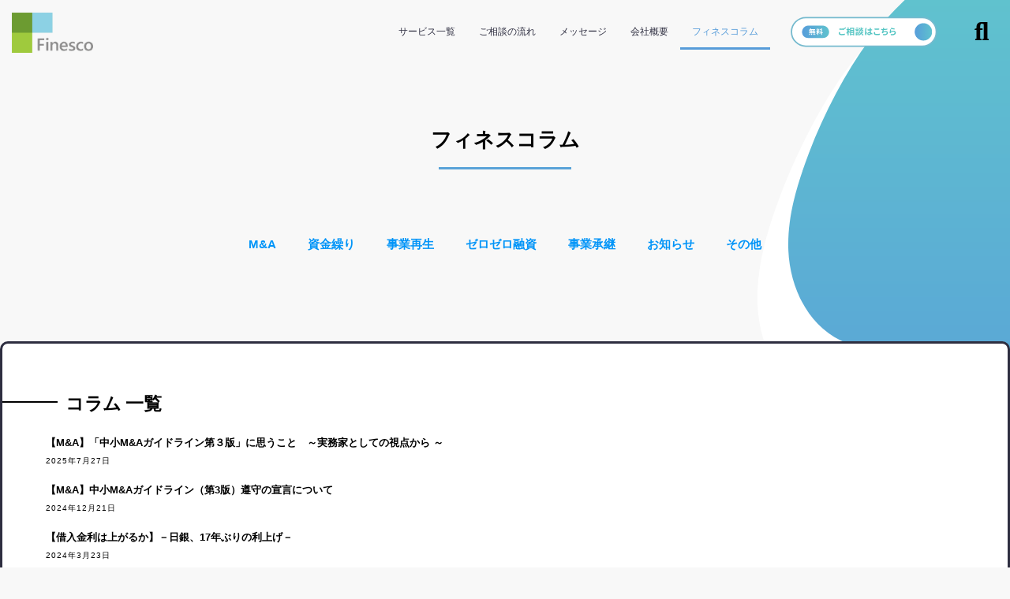

--- FILE ---
content_type: text/html; charset=UTF-8
request_url: http://finesco.jp/contents/
body_size: 18018
content:
<!doctype html>
<html dir="ltr" lang="ja" prefix="og: https://ogp.me/ns#">
<head>
	<meta charset="UTF-8">
	<meta name="viewport" content="width=device-width, initial-scale=1">
	<link rel="profile" href="https://gmpg.org/xfn/11">
	<title>コンテンツ - フィネスコ｜栃木県宇都宮市の事業再生・M&amp;A</title>
	<style>img:is([sizes="auto" i], [sizes^="auto," i]) { contain-intrinsic-size: 3000px 1500px }</style>
	
		
	<meta name="description" content="資金繰りや経営相談、経営改善計画リスケジュールをする認定支援機関です。" />
	<meta name="robots" content="max-image-preview:large" />
	<meta name="author" content="tifitifitifimomomomo"/>
	<link rel="canonical" href="https://finesco.jp/contents/" />
	
		<meta property="og:locale" content="ja_JP" />
		<meta property="og:site_name" content="フィネスコ｜栃木県宇都宮市の事業再生・M&amp;A - 資金繰りや経営相談、経営改善計画リスケジュールをする認定支援機関です。" />
		<meta property="og:type" content="article" />
		<meta property="og:title" content="コンテンツ - フィネスコ｜栃木県宇都宮市の事業再生・M&amp;A" />
		<meta property="og:url" content="https://finesco.jp/contents/" />
		<meta property="og:image" content="http://finesco.jp/ochekush/2023/09/img_foot_logo.png" />
		<meta property="article:published_time" content="2023-07-24T22:02:44+00:00" />
		<meta property="article:modified_time" content="2023-07-24T22:02:48+00:00" />
		<meta name="twitter:card" content="summary_large_image" />
		<meta name="twitter:title" content="コンテンツ - フィネスコ｜栃木県宇都宮市の事業再生・M&amp;A" />
		<meta name="twitter:image" content="http://finesco.jp/ochekush/2023/09/img_foot_logo.png" />
		<script type="application/ld+json" class="aioseo-schema">
			{"@context":"https:\/\/schema.org","@graph":[{"@type":"BreadcrumbList","@id":"https:\/\/finesco.jp\/contents\/#breadcrumblist","itemListElement":[{"@type":"ListItem","@id":"https:\/\/finesco.jp#listItem","position":1,"name":"\u30db\u30fc\u30e0","item":"https:\/\/finesco.jp","nextItem":{"@type":"ListItem","@id":"https:\/\/finesco.jp\/contents\/#listItem","name":"\u30b3\u30f3\u30c6\u30f3\u30c4"}},{"@type":"ListItem","@id":"https:\/\/finesco.jp\/contents\/#listItem","position":2,"name":"\u30b3\u30f3\u30c6\u30f3\u30c4","previousItem":{"@type":"ListItem","@id":"https:\/\/finesco.jp#listItem","name":"\u30db\u30fc\u30e0"}}]},{"@type":"CollectionPage","@id":"https:\/\/finesco.jp\/contents\/#collectionpage","url":"https:\/\/finesco.jp\/contents\/","name":"\u30b3\u30f3\u30c6\u30f3\u30c4 - \u30d5\u30a3\u30cd\u30b9\u30b3\uff5c\u6803\u6728\u770c\u5b87\u90fd\u5bae\u5e02\u306e\u4e8b\u696d\u518d\u751f\u30fbM&A","description":"\u8cc7\u91d1\u7e70\u308a\u3084\u7d4c\u55b6\u76f8\u8ac7\u3001\u7d4c\u55b6\u6539\u5584\u8a08\u753b\u30ea\u30b9\u30b1\u30b8\u30e5\u30fc\u30eb\u3092\u3059\u308b\u8a8d\u5b9a\u652f\u63f4\u6a5f\u95a2\u3067\u3059\u3002","inLanguage":"ja","isPartOf":{"@id":"https:\/\/finesco.jp\/#website"},"breadcrumb":{"@id":"https:\/\/finesco.jp\/contents\/#breadcrumblist"}},{"@type":"Organization","@id":"https:\/\/finesco.jp\/#organization","name":"\u30d5\u30a3\u30cd\u30b9\u30b3\u3000\u30c6\u30b9\u30c8\u30b5\u30a4\u30c8","description":"\u8cc7\u91d1\u7e70\u308a\u3084\u7d4c\u55b6\u76f8\u8ac7\u3001\u7d4c\u55b6\u6539\u5584\u8a08\u753b\u30ea\u30b9\u30b1\u30b8\u30e5\u30fc\u30eb\u3092\u3059\u308b\u8a8d\u5b9a\u652f\u63f4\u6a5f\u95a2\u3067\u3059\u3002","url":"https:\/\/finesco.jp\/","logo":{"@type":"ImageObject","url":"https:\/\/finesco.jp\/nooceepu\/2023\/07\/cropped-finesco_logo.png","@id":"https:\/\/finesco.jp\/contents\/#organizationLogo","width":147,"height":74},"image":{"@id":"https:\/\/finesco.jp\/contents\/#organizationLogo"}},{"@type":"WebSite","@id":"https:\/\/finesco.jp\/#website","url":"https:\/\/finesco.jp\/","name":"\u30d5\u30a3\u30cd\u30b9\u30b3","description":"\u8cc7\u91d1\u7e70\u308a\u3084\u7d4c\u55b6\u76f8\u8ac7\u3001\u7d4c\u55b6\u6539\u5584\u8a08\u753b\u30ea\u30b9\u30b1\u30b8\u30e5\u30fc\u30eb\u3092\u3059\u308b\u8a8d\u5b9a\u652f\u63f4\u6a5f\u95a2\u3067\u3059\u3002","inLanguage":"ja","publisher":{"@id":"https:\/\/finesco.jp\/#organization"}}]}
		</script>
		
<link rel='dns-prefetch' href='//www.googletagmanager.com' />
<link rel="alternate" type="application/rss+xml" title="フィネスコ｜栃木県宇都宮市の事業再生・M&amp;A &raquo; フィード" href="https://finesco.jp/feed/" />
<link rel="alternate" type="application/rss+xml" title="フィネスコ｜栃木県宇都宮市の事業再生・M&amp;A &raquo; コメントフィード" href="https://finesco.jp/comments/feed/" />
<script>
window._wpemojiSettings = {"baseUrl":"https:\/\/s.w.org\/images\/core\/emoji\/16.0.1\/72x72\/","ext":".png","svgUrl":"https:\/\/s.w.org\/images\/core\/emoji\/16.0.1\/svg\/","svgExt":".svg","source":{"concatemoji":"http:\/\/finesco.jp\/iseptyrd\/js\/wp-emoji-release.min.js?ver=6.8.3"}};
/*! This file is auto-generated */
!function(s,n){var o,i,e;function c(e){try{var t={supportTests:e,timestamp:(new Date).valueOf()};sessionStorage.setItem(o,JSON.stringify(t))}catch(e){}}function p(e,t,n){e.clearRect(0,0,e.canvas.width,e.canvas.height),e.fillText(t,0,0);var t=new Uint32Array(e.getImageData(0,0,e.canvas.width,e.canvas.height).data),a=(e.clearRect(0,0,e.canvas.width,e.canvas.height),e.fillText(n,0,0),new Uint32Array(e.getImageData(0,0,e.canvas.width,e.canvas.height).data));return t.every(function(e,t){return e===a[t]})}function u(e,t){e.clearRect(0,0,e.canvas.width,e.canvas.height),e.fillText(t,0,0);for(var n=e.getImageData(16,16,1,1),a=0;a<n.data.length;a++)if(0!==n.data[a])return!1;return!0}function f(e,t,n,a){switch(t){case"flag":return n(e,"\ud83c\udff3\ufe0f\u200d\u26a7\ufe0f","\ud83c\udff3\ufe0f\u200b\u26a7\ufe0f")?!1:!n(e,"\ud83c\udde8\ud83c\uddf6","\ud83c\udde8\u200b\ud83c\uddf6")&&!n(e,"\ud83c\udff4\udb40\udc67\udb40\udc62\udb40\udc65\udb40\udc6e\udb40\udc67\udb40\udc7f","\ud83c\udff4\u200b\udb40\udc67\u200b\udb40\udc62\u200b\udb40\udc65\u200b\udb40\udc6e\u200b\udb40\udc67\u200b\udb40\udc7f");case"emoji":return!a(e,"\ud83e\udedf")}return!1}function g(e,t,n,a){var r="undefined"!=typeof WorkerGlobalScope&&self instanceof WorkerGlobalScope?new OffscreenCanvas(300,150):s.createElement("canvas"),o=r.getContext("2d",{willReadFrequently:!0}),i=(o.textBaseline="top",o.font="600 32px Arial",{});return e.forEach(function(e){i[e]=t(o,e,n,a)}),i}function t(e){var t=s.createElement("script");t.src=e,t.defer=!0,s.head.appendChild(t)}"undefined"!=typeof Promise&&(o="wpEmojiSettingsSupports",i=["flag","emoji"],n.supports={everything:!0,everythingExceptFlag:!0},e=new Promise(function(e){s.addEventListener("DOMContentLoaded",e,{once:!0})}),new Promise(function(t){var n=function(){try{var e=JSON.parse(sessionStorage.getItem(o));if("object"==typeof e&&"number"==typeof e.timestamp&&(new Date).valueOf()<e.timestamp+604800&&"object"==typeof e.supportTests)return e.supportTests}catch(e){}return null}();if(!n){if("undefined"!=typeof Worker&&"undefined"!=typeof OffscreenCanvas&&"undefined"!=typeof URL&&URL.createObjectURL&&"undefined"!=typeof Blob)try{var e="postMessage("+g.toString()+"("+[JSON.stringify(i),f.toString(),p.toString(),u.toString()].join(",")+"));",a=new Blob([e],{type:"text/javascript"}),r=new Worker(URL.createObjectURL(a),{name:"wpTestEmojiSupports"});return void(r.onmessage=function(e){c(n=e.data),r.terminate(),t(n)})}catch(e){}c(n=g(i,f,p,u))}t(n)}).then(function(e){for(var t in e)n.supports[t]=e[t],n.supports.everything=n.supports.everything&&n.supports[t],"flag"!==t&&(n.supports.everythingExceptFlag=n.supports.everythingExceptFlag&&n.supports[t]);n.supports.everythingExceptFlag=n.supports.everythingExceptFlag&&!n.supports.flag,n.DOMReady=!1,n.readyCallback=function(){n.DOMReady=!0}}).then(function(){return e}).then(function(){var e;n.supports.everything||(n.readyCallback(),(e=n.source||{}).concatemoji?t(e.concatemoji):e.wpemoji&&e.twemoji&&(t(e.twemoji),t(e.wpemoji)))}))}((window,document),window._wpemojiSettings);
</script>
<link rel='stylesheet' id='premium-addons-css' href='http://finesco.jp/aptasoaj/premium-addons-for-elementor/assets/frontend/min-css/premium-addons.min.css?ver=4.11.46' media='all' />
<style id='wp-emoji-styles-inline-css'>
	img.wp-smiley, img.emoji {
		display: inline !important;
		border: none !important;
		box-shadow: none !important;
		height: 1em !important;
		width: 1em !important;
		margin: 0 0.07em !important;
		vertical-align: -0.1em !important;
		background: none !important;
		padding: 0 !important;
	}
</style>
<link rel='stylesheet' id='wp-block-library-css' href='http://finesco.jp/iseptyrd/css/dist/block-library/style.min.css?ver=6.8.3' media='all' />
<style id='global-styles-inline-css'>
:root{--wp--preset--aspect-ratio--square: 1;--wp--preset--aspect-ratio--4-3: 4/3;--wp--preset--aspect-ratio--3-4: 3/4;--wp--preset--aspect-ratio--3-2: 3/2;--wp--preset--aspect-ratio--2-3: 2/3;--wp--preset--aspect-ratio--16-9: 16/9;--wp--preset--aspect-ratio--9-16: 9/16;--wp--preset--color--black: #000000;--wp--preset--color--cyan-bluish-gray: #abb8c3;--wp--preset--color--white: #ffffff;--wp--preset--color--pale-pink: #f78da7;--wp--preset--color--vivid-red: #cf2e2e;--wp--preset--color--luminous-vivid-orange: #ff6900;--wp--preset--color--luminous-vivid-amber: #fcb900;--wp--preset--color--light-green-cyan: #7bdcb5;--wp--preset--color--vivid-green-cyan: #00d084;--wp--preset--color--pale-cyan-blue: #8ed1fc;--wp--preset--color--vivid-cyan-blue: #0693e3;--wp--preset--color--vivid-purple: #9b51e0;--wp--preset--gradient--vivid-cyan-blue-to-vivid-purple: linear-gradient(135deg,rgba(6,147,227,1) 0%,rgb(155,81,224) 100%);--wp--preset--gradient--light-green-cyan-to-vivid-green-cyan: linear-gradient(135deg,rgb(122,220,180) 0%,rgb(0,208,130) 100%);--wp--preset--gradient--luminous-vivid-amber-to-luminous-vivid-orange: linear-gradient(135deg,rgba(252,185,0,1) 0%,rgba(255,105,0,1) 100%);--wp--preset--gradient--luminous-vivid-orange-to-vivid-red: linear-gradient(135deg,rgba(255,105,0,1) 0%,rgb(207,46,46) 100%);--wp--preset--gradient--very-light-gray-to-cyan-bluish-gray: linear-gradient(135deg,rgb(238,238,238) 0%,rgb(169,184,195) 100%);--wp--preset--gradient--cool-to-warm-spectrum: linear-gradient(135deg,rgb(74,234,220) 0%,rgb(151,120,209) 20%,rgb(207,42,186) 40%,rgb(238,44,130) 60%,rgb(251,105,98) 80%,rgb(254,248,76) 100%);--wp--preset--gradient--blush-light-purple: linear-gradient(135deg,rgb(255,206,236) 0%,rgb(152,150,240) 100%);--wp--preset--gradient--blush-bordeaux: linear-gradient(135deg,rgb(254,205,165) 0%,rgb(254,45,45) 50%,rgb(107,0,62) 100%);--wp--preset--gradient--luminous-dusk: linear-gradient(135deg,rgb(255,203,112) 0%,rgb(199,81,192) 50%,rgb(65,88,208) 100%);--wp--preset--gradient--pale-ocean: linear-gradient(135deg,rgb(255,245,203) 0%,rgb(182,227,212) 50%,rgb(51,167,181) 100%);--wp--preset--gradient--electric-grass: linear-gradient(135deg,rgb(202,248,128) 0%,rgb(113,206,126) 100%);--wp--preset--gradient--midnight: linear-gradient(135deg,rgb(2,3,129) 0%,rgb(40,116,252) 100%);--wp--preset--font-size--small: 13px;--wp--preset--font-size--medium: 20px;--wp--preset--font-size--large: 36px;--wp--preset--font-size--x-large: 42px;--wp--preset--spacing--20: 0.44rem;--wp--preset--spacing--30: 0.67rem;--wp--preset--spacing--40: 1rem;--wp--preset--spacing--50: 1.5rem;--wp--preset--spacing--60: 2.25rem;--wp--preset--spacing--70: 3.38rem;--wp--preset--spacing--80: 5.06rem;--wp--preset--shadow--natural: 6px 6px 9px rgba(0, 0, 0, 0.2);--wp--preset--shadow--deep: 12px 12px 50px rgba(0, 0, 0, 0.4);--wp--preset--shadow--sharp: 6px 6px 0px rgba(0, 0, 0, 0.2);--wp--preset--shadow--outlined: 6px 6px 0px -3px rgba(255, 255, 255, 1), 6px 6px rgba(0, 0, 0, 1);--wp--preset--shadow--crisp: 6px 6px 0px rgba(0, 0, 0, 1);}:root { --wp--style--global--content-size: 800px;--wp--style--global--wide-size: 1200px; }:where(body) { margin: 0; }.wp-site-blocks > .alignleft { float: left; margin-right: 2em; }.wp-site-blocks > .alignright { float: right; margin-left: 2em; }.wp-site-blocks > .aligncenter { justify-content: center; margin-left: auto; margin-right: auto; }:where(.wp-site-blocks) > * { margin-block-start: 24px; margin-block-end: 0; }:where(.wp-site-blocks) > :first-child { margin-block-start: 0; }:where(.wp-site-blocks) > :last-child { margin-block-end: 0; }:root { --wp--style--block-gap: 24px; }:root :where(.is-layout-flow) > :first-child{margin-block-start: 0;}:root :where(.is-layout-flow) > :last-child{margin-block-end: 0;}:root :where(.is-layout-flow) > *{margin-block-start: 24px;margin-block-end: 0;}:root :where(.is-layout-constrained) > :first-child{margin-block-start: 0;}:root :where(.is-layout-constrained) > :last-child{margin-block-end: 0;}:root :where(.is-layout-constrained) > *{margin-block-start: 24px;margin-block-end: 0;}:root :where(.is-layout-flex){gap: 24px;}:root :where(.is-layout-grid){gap: 24px;}.is-layout-flow > .alignleft{float: left;margin-inline-start: 0;margin-inline-end: 2em;}.is-layout-flow > .alignright{float: right;margin-inline-start: 2em;margin-inline-end: 0;}.is-layout-flow > .aligncenter{margin-left: auto !important;margin-right: auto !important;}.is-layout-constrained > .alignleft{float: left;margin-inline-start: 0;margin-inline-end: 2em;}.is-layout-constrained > .alignright{float: right;margin-inline-start: 2em;margin-inline-end: 0;}.is-layout-constrained > .aligncenter{margin-left: auto !important;margin-right: auto !important;}.is-layout-constrained > :where(:not(.alignleft):not(.alignright):not(.alignfull)){max-width: var(--wp--style--global--content-size);margin-left: auto !important;margin-right: auto !important;}.is-layout-constrained > .alignwide{max-width: var(--wp--style--global--wide-size);}body .is-layout-flex{display: flex;}.is-layout-flex{flex-wrap: wrap;align-items: center;}.is-layout-flex > :is(*, div){margin: 0;}body .is-layout-grid{display: grid;}.is-layout-grid > :is(*, div){margin: 0;}body{padding-top: 0px;padding-right: 0px;padding-bottom: 0px;padding-left: 0px;}a:where(:not(.wp-element-button)){text-decoration: underline;}:root :where(.wp-element-button, .wp-block-button__link){background-color: #32373c;border-width: 0;color: #fff;font-family: inherit;font-size: inherit;line-height: inherit;padding: calc(0.667em + 2px) calc(1.333em + 2px);text-decoration: none;}.has-black-color{color: var(--wp--preset--color--black) !important;}.has-cyan-bluish-gray-color{color: var(--wp--preset--color--cyan-bluish-gray) !important;}.has-white-color{color: var(--wp--preset--color--white) !important;}.has-pale-pink-color{color: var(--wp--preset--color--pale-pink) !important;}.has-vivid-red-color{color: var(--wp--preset--color--vivid-red) !important;}.has-luminous-vivid-orange-color{color: var(--wp--preset--color--luminous-vivid-orange) !important;}.has-luminous-vivid-amber-color{color: var(--wp--preset--color--luminous-vivid-amber) !important;}.has-light-green-cyan-color{color: var(--wp--preset--color--light-green-cyan) !important;}.has-vivid-green-cyan-color{color: var(--wp--preset--color--vivid-green-cyan) !important;}.has-pale-cyan-blue-color{color: var(--wp--preset--color--pale-cyan-blue) !important;}.has-vivid-cyan-blue-color{color: var(--wp--preset--color--vivid-cyan-blue) !important;}.has-vivid-purple-color{color: var(--wp--preset--color--vivid-purple) !important;}.has-black-background-color{background-color: var(--wp--preset--color--black) !important;}.has-cyan-bluish-gray-background-color{background-color: var(--wp--preset--color--cyan-bluish-gray) !important;}.has-white-background-color{background-color: var(--wp--preset--color--white) !important;}.has-pale-pink-background-color{background-color: var(--wp--preset--color--pale-pink) !important;}.has-vivid-red-background-color{background-color: var(--wp--preset--color--vivid-red) !important;}.has-luminous-vivid-orange-background-color{background-color: var(--wp--preset--color--luminous-vivid-orange) !important;}.has-luminous-vivid-amber-background-color{background-color: var(--wp--preset--color--luminous-vivid-amber) !important;}.has-light-green-cyan-background-color{background-color: var(--wp--preset--color--light-green-cyan) !important;}.has-vivid-green-cyan-background-color{background-color: var(--wp--preset--color--vivid-green-cyan) !important;}.has-pale-cyan-blue-background-color{background-color: var(--wp--preset--color--pale-cyan-blue) !important;}.has-vivid-cyan-blue-background-color{background-color: var(--wp--preset--color--vivid-cyan-blue) !important;}.has-vivid-purple-background-color{background-color: var(--wp--preset--color--vivid-purple) !important;}.has-black-border-color{border-color: var(--wp--preset--color--black) !important;}.has-cyan-bluish-gray-border-color{border-color: var(--wp--preset--color--cyan-bluish-gray) !important;}.has-white-border-color{border-color: var(--wp--preset--color--white) !important;}.has-pale-pink-border-color{border-color: var(--wp--preset--color--pale-pink) !important;}.has-vivid-red-border-color{border-color: var(--wp--preset--color--vivid-red) !important;}.has-luminous-vivid-orange-border-color{border-color: var(--wp--preset--color--luminous-vivid-orange) !important;}.has-luminous-vivid-amber-border-color{border-color: var(--wp--preset--color--luminous-vivid-amber) !important;}.has-light-green-cyan-border-color{border-color: var(--wp--preset--color--light-green-cyan) !important;}.has-vivid-green-cyan-border-color{border-color: var(--wp--preset--color--vivid-green-cyan) !important;}.has-pale-cyan-blue-border-color{border-color: var(--wp--preset--color--pale-cyan-blue) !important;}.has-vivid-cyan-blue-border-color{border-color: var(--wp--preset--color--vivid-cyan-blue) !important;}.has-vivid-purple-border-color{border-color: var(--wp--preset--color--vivid-purple) !important;}.has-vivid-cyan-blue-to-vivid-purple-gradient-background{background: var(--wp--preset--gradient--vivid-cyan-blue-to-vivid-purple) !important;}.has-light-green-cyan-to-vivid-green-cyan-gradient-background{background: var(--wp--preset--gradient--light-green-cyan-to-vivid-green-cyan) !important;}.has-luminous-vivid-amber-to-luminous-vivid-orange-gradient-background{background: var(--wp--preset--gradient--luminous-vivid-amber-to-luminous-vivid-orange) !important;}.has-luminous-vivid-orange-to-vivid-red-gradient-background{background: var(--wp--preset--gradient--luminous-vivid-orange-to-vivid-red) !important;}.has-very-light-gray-to-cyan-bluish-gray-gradient-background{background: var(--wp--preset--gradient--very-light-gray-to-cyan-bluish-gray) !important;}.has-cool-to-warm-spectrum-gradient-background{background: var(--wp--preset--gradient--cool-to-warm-spectrum) !important;}.has-blush-light-purple-gradient-background{background: var(--wp--preset--gradient--blush-light-purple) !important;}.has-blush-bordeaux-gradient-background{background: var(--wp--preset--gradient--blush-bordeaux) !important;}.has-luminous-dusk-gradient-background{background: var(--wp--preset--gradient--luminous-dusk) !important;}.has-pale-ocean-gradient-background{background: var(--wp--preset--gradient--pale-ocean) !important;}.has-electric-grass-gradient-background{background: var(--wp--preset--gradient--electric-grass) !important;}.has-midnight-gradient-background{background: var(--wp--preset--gradient--midnight) !important;}.has-small-font-size{font-size: var(--wp--preset--font-size--small) !important;}.has-medium-font-size{font-size: var(--wp--preset--font-size--medium) !important;}.has-large-font-size{font-size: var(--wp--preset--font-size--large) !important;}.has-x-large-font-size{font-size: var(--wp--preset--font-size--x-large) !important;}
:root :where(.wp-block-pullquote){font-size: 1.5em;line-height: 1.6;}
</style>
<link rel='stylesheet' id='hello-elementor-css' href='http://finesco.jp/shisemuh/assets/css/reset.css?ver=3.4.5' media='all' />
<link rel='stylesheet' id='hello-elementor-theme-style-css' href='http://finesco.jp/shisemuh/assets/css/theme.css?ver=3.4.5' media='all' />
<link rel='stylesheet' id='hello-elementor-header-footer-css' href='http://finesco.jp/shisemuh/assets/css/header-footer.css?ver=3.4.5' media='all' />
<link rel='stylesheet' id='elementor-frontend-css' href='http://finesco.jp/aptasoaj/elementor/assets/css/frontend.min.css?ver=3.32.5' media='all' />
<link rel='stylesheet' id='widget-image-css' href='http://finesco.jp/aptasoaj/elementor/assets/css/widget-image.min.css?ver=3.32.5' media='all' />
<link rel='stylesheet' id='widget-nav-menu-css' href='http://finesco.jp/aptasoaj/elementor-pro/assets/css/widget-nav-menu.min.css?ver=3.32.3' media='all' />
<link rel='stylesheet' id='widget-search-form-css' href='http://finesco.jp/aptasoaj/elementor-pro/assets/css/widget-search-form.min.css?ver=3.32.3' media='all' />
<link rel='stylesheet' id='elementor-icons-shared-0-css' href='http://finesco.jp/aptasoaj/elementor/assets/lib/font-awesome/css/fontawesome.min.css?ver=5.15.3' media='all' />
<link rel='stylesheet' id='elementor-icons-fa-solid-css' href='http://finesco.jp/aptasoaj/elementor/assets/lib/font-awesome/css/solid.min.css?ver=5.15.3' media='all' />
<link rel='stylesheet' id='e-sticky-css' href='http://finesco.jp/aptasoaj/elementor-pro/assets/css/modules/sticky.min.css?ver=3.32.3' media='all' />
<link rel='stylesheet' id='e-shapes-css' href='http://finesco.jp/aptasoaj/elementor/assets/css/conditionals/shapes.min.css?ver=3.32.5' media='all' />
<link rel='stylesheet' id='widget-heading-css' href='http://finesco.jp/aptasoaj/elementor/assets/css/widget-heading.min.css?ver=3.32.5' media='all' />
<link rel='stylesheet' id='widget-divider-css' href='http://finesco.jp/aptasoaj/elementor/assets/css/widget-divider.min.css?ver=3.32.5' media='all' />
<link rel='stylesheet' id='e-animation-fadeInUp-css' href='http://finesco.jp/aptasoaj/elementor/assets/lib/animations/styles/fadeInUp.min.css?ver=3.32.5' media='all' />
<link rel='stylesheet' id='widget-posts-css' href='http://finesco.jp/aptasoaj/elementor-pro/assets/css/widget-posts.min.css?ver=3.32.3' media='all' />
<link rel='stylesheet' id='elementor-icons-css' href='http://finesco.jp/aptasoaj/elementor/assets/lib/eicons/css/elementor-icons.min.css?ver=5.44.0' media='all' />
<link rel='stylesheet' id='elementor-post-9646-css' href='http://finesco.jp/nooceepu/elementor/css/post-9646.css?ver=1762753988' media='all' />
<link rel='stylesheet' id='elementor-post-10885-css' href='http://finesco.jp/nooceepu/elementor/css/post-10885.css?ver=1762753988' media='all' />
<link rel='stylesheet' id='elementor-post-10890-css' href='http://finesco.jp/nooceepu/elementor/css/post-10890.css?ver=1762753988' media='all' />
<link rel='stylesheet' id='elementor-post-10210-css' href='http://finesco.jp/nooceepu/elementor/css/post-10210.css?ver=1762753988' media='all' />
<link rel='stylesheet' id='elementor-gf-local-roboto-css' href='https://finesco.jp/nooceepu/elementor/google-fonts/css/roboto.css?ver=1747180020' media='all' />
<link rel='stylesheet' id='elementor-gf-local-robotoslab-css' href='https://finesco.jp/nooceepu/elementor/google-fonts/css/robotoslab.css?ver=1747180026' media='all' />
<link rel='stylesheet' id='elementor-gf-local-notosansjp-css' href='https://finesco.jp/nooceepu/elementor/google-fonts/css/notosansjp.css?ver=1747180112' media='all' />
<link rel='stylesheet' id='elementor-icons-fa-brands-css' href='http://finesco.jp/aptasoaj/elementor/assets/lib/font-awesome/css/brands.min.css?ver=5.15.3' media='all' />
<script src="http://finesco.jp/iseptyrd/js/jquery/jquery.min.js?ver=3.7.1" id="jquery-core-js"></script>
<script src="http://finesco.jp/iseptyrd/js/jquery/jquery-migrate.min.js?ver=3.4.1" id="jquery-migrate-js"></script>
<script src="https://www.googletagmanager.com/gtag/js?id=GT-PHP9SH7" id="google_gtagjs-js" async></script>
<script id="google_gtagjs-js-after">
window.dataLayer = window.dataLayer || [];function gtag(){dataLayer.push(arguments);}
gtag("set","linker",{"domains":["finesco.jp"]});
gtag("js", new Date());
gtag("set", "developer_id.dZTNiMT", true);
gtag("config", "GT-PHP9SH7");
 window._googlesitekit = window._googlesitekit || {}; window._googlesitekit.throttledEvents = []; window._googlesitekit.gtagEvent = (name, data) => { var key = JSON.stringify( { name, data } ); if ( !! window._googlesitekit.throttledEvents[ key ] ) { return; } window._googlesitekit.throttledEvents[ key ] = true; setTimeout( () => { delete window._googlesitekit.throttledEvents[ key ]; }, 5 ); gtag( "event", name, { ...data, event_source: "site-kit" } ); };
</script>
<link rel="https://api.w.org/" href="https://finesco.jp/wp-json/" /><link rel="EditURI" type="application/rsd+xml" title="RSD" href="https://finesco.jp/xmlrpc.php?rsd" />
			<style>
				.e-con.e-parent:nth-of-type(n+4):not(.e-lazyloaded):not(.e-no-lazyload),
				.e-con.e-parent:nth-of-type(n+4):not(.e-lazyloaded):not(.e-no-lazyload) * {
					background-image: none !important;
				}
				@media screen and (max-height: 1024px) {
					.e-con.e-parent:nth-of-type(n+3):not(.e-lazyloaded):not(.e-no-lazyload),
					.e-con.e-parent:nth-of-type(n+3):not(.e-lazyloaded):not(.e-no-lazyload) * {
						background-image: none !important;
					}
				}
				@media screen and (max-height: 640px) {
					.e-con.e-parent:nth-of-type(n+2):not(.e-lazyloaded):not(.e-no-lazyload),
					.e-con.e-parent:nth-of-type(n+2):not(.e-lazyloaded):not(.e-no-lazyload) * {
						background-image: none !important;
					}
				}
			</style>
			<link rel="icon" href="https://finesco.jp/nooceepu/2023/09/cropped-img_foot_logo_f-32x32.png" sizes="32x32" />
<link rel="icon" href="https://finesco.jp/nooceepu/2023/09/cropped-img_foot_logo_f-192x192.png" sizes="192x192" />
<link rel="apple-touch-icon" href="https://finesco.jp/nooceepu/2023/09/cropped-img_foot_logo_f-180x180.png" />
<meta name="msapplication-TileImage" content="https://finesco.jp/nooceepu/2023/09/cropped-img_foot_logo_f-270x270.png" />
</head>
<body class="blog wp-custom-logo wp-embed-responsive wp-theme-hello-elementor hello-elementor-default elementor-page-10210 elementor-default elementor-template-full-width elementor-kit-9646">
<a class="skip-link screen-reader-text" href="#content">コンテンツにスキップ</a>
		<header data-elementor-type="header" data-elementor-id="10885" class="elementor elementor-10885 elementor-location-header" data-elementor-post-type="elementor_library">
					<section class="elementor-section elementor-top-section elementor-element elementor-element-542a63c7 elementor-section-full_width elementor-hidden-tablet elementor-hidden-mobile elementor-section-height-default elementor-section-height-default" data-id="542a63c7" data-element_type="section" data-settings="{&quot;sticky&quot;:&quot;top&quot;,&quot;sticky_on&quot;:[&quot;desktop&quot;,&quot;tablet&quot;,&quot;mobile&quot;],&quot;sticky_offset&quot;:0,&quot;sticky_effects_offset&quot;:0,&quot;sticky_anchor_link_offset&quot;:0}">
						<div class="elementor-container elementor-column-gap-default">
					<div class="elementor-column elementor-col-25 elementor-top-column elementor-element elementor-element-1d2acad0" data-id="1d2acad0" data-element_type="column">
			<div class="elementor-widget-wrap elementor-element-populated">
						<div class="elementor-element elementor-element-3c2b460c elementor-widget elementor-widget-image" data-id="3c2b460c" data-element_type="widget" data-widget_type="image.default">
				<div class="elementor-widget-container">
																<a href="https://finesco.jp">
							<img width="148" height="74" src="https://finesco.jp/nooceepu/2023/07/finesco_logo.png" class="attachment-full size-full wp-image-9679" alt="" />								</a>
															</div>
				</div>
					</div>
		</div>
				<div class="elementor-column elementor-col-25 elementor-top-column elementor-element elementor-element-100893c8" data-id="100893c8" data-element_type="column">
			<div class="elementor-widget-wrap elementor-element-populated">
						<div class="elementor-element elementor-element-aa1ffbf elementor-nav-menu__align-end elementor-nav-menu--dropdown-tablet elementor-nav-menu__text-align-aside elementor-nav-menu--toggle elementor-nav-menu--burger elementor-widget elementor-widget-nav-menu" data-id="aa1ffbf" data-element_type="widget" data-settings="{&quot;layout&quot;:&quot;horizontal&quot;,&quot;submenu_icon&quot;:{&quot;value&quot;:&quot;&lt;i class=\&quot;fas fa-caret-down\&quot; aria-hidden=\&quot;true\&quot;&gt;&lt;\/i&gt;&quot;,&quot;library&quot;:&quot;fa-solid&quot;},&quot;toggle&quot;:&quot;burger&quot;}" data-widget_type="nav-menu.default">
				<div class="elementor-widget-container">
								<nav aria-label="メニュー" class="elementor-nav-menu--main elementor-nav-menu__container elementor-nav-menu--layout-horizontal e--pointer-underline e--animation-fade">
				<ul id="menu-1-aa1ffbf" class="elementor-nav-menu"><li class="menu-item menu-item-type-custom menu-item-object-custom menu-item-9708"><a href="http://finesco.jp/#service" class="elementor-item elementor-item-anchor">サービス一覧</a></li>
<li class="menu-item menu-item-type-custom menu-item-object-custom menu-item-9709"><a href="http://finesco.jp/#flow" class="elementor-item elementor-item-anchor">ご相談の流れ</a></li>
<li class="menu-item menu-item-type-custom menu-item-object-custom menu-item-9710"><a href="http://finesco.jp/#message" class="elementor-item elementor-item-anchor">メッセージ</a></li>
<li class="menu-item menu-item-type-custom menu-item-object-custom menu-item-9711"><a href="http://finesco.jp/#company" class="elementor-item elementor-item-anchor">会社概要</a></li>
<li class="menu-item menu-item-type-post_type menu-item-object-page current-menu-item page_item page-item-10068 current_page_item current_page_parent menu-item-10070"><a href="https://finesco.jp/contents/" aria-current="page" class="elementor-item elementor-item-active">フィネスコラム</a></li>
</ul>			</nav>
					<div class="elementor-menu-toggle" role="button" tabindex="0" aria-label="Menu Toggle" aria-expanded="false">
			<i aria-hidden="true" role="presentation" class="elementor-menu-toggle__icon--open eicon-menu-bar"></i><i aria-hidden="true" role="presentation" class="elementor-menu-toggle__icon--close eicon-close"></i>		</div>
					<nav class="elementor-nav-menu--dropdown elementor-nav-menu__container" aria-hidden="true">
				<ul id="menu-2-aa1ffbf" class="elementor-nav-menu"><li class="menu-item menu-item-type-custom menu-item-object-custom menu-item-9708"><a href="http://finesco.jp/#service" class="elementor-item elementor-item-anchor" tabindex="-1">サービス一覧</a></li>
<li class="menu-item menu-item-type-custom menu-item-object-custom menu-item-9709"><a href="http://finesco.jp/#flow" class="elementor-item elementor-item-anchor" tabindex="-1">ご相談の流れ</a></li>
<li class="menu-item menu-item-type-custom menu-item-object-custom menu-item-9710"><a href="http://finesco.jp/#message" class="elementor-item elementor-item-anchor" tabindex="-1">メッセージ</a></li>
<li class="menu-item menu-item-type-custom menu-item-object-custom menu-item-9711"><a href="http://finesco.jp/#company" class="elementor-item elementor-item-anchor" tabindex="-1">会社概要</a></li>
<li class="menu-item menu-item-type-post_type menu-item-object-page current-menu-item page_item page-item-10068 current_page_item current_page_parent menu-item-10070"><a href="https://finesco.jp/contents/" aria-current="page" class="elementor-item elementor-item-active" tabindex="-1">フィネスコラム</a></li>
</ul>			</nav>
						</div>
				</div>
					</div>
		</div>
				<div class="elementor-column elementor-col-25 elementor-top-column elementor-element elementor-element-6bfd19c7" data-id="6bfd19c7" data-element_type="column">
			<div class="elementor-widget-wrap elementor-element-populated">
						<div class="elementor-element elementor-element-1cb9b5df elementor-widget elementor-widget-image" data-id="1cb9b5df" data-element_type="widget" data-widget_type="image.default">
				<div class="elementor-widget-container">
																<a href="https://finesco.jp/#contact">
							<img fetchpriority="high" width="449" height="118" src="https://finesco.jp/nooceepu/2023/07/finesco_3-2.svg" class="attachment-full size-full wp-image-9672" alt="" />								</a>
															</div>
				</div>
					</div>
		</div>
				<div class="elementor-column elementor-col-25 elementor-top-column elementor-element elementor-element-7a7f331c" data-id="7a7f331c" data-element_type="column">
			<div class="elementor-widget-wrap elementor-element-populated">
						<div class="elementor-element elementor-element-4f7d9bc3 elementor-search-form--skin-full_screen elementor-widget elementor-widget-search-form" data-id="4f7d9bc3" data-element_type="widget" data-settings="{&quot;skin&quot;:&quot;full_screen&quot;}" data-widget_type="search-form.default">
				<div class="elementor-widget-container">
							<search role="search">
			<form class="elementor-search-form" action="https://finesco.jp" method="get">
												<div class="elementor-search-form__toggle" role="button" tabindex="0" aria-label="検索">
					<i aria-hidden="true" class="fas fa-search"></i>				</div>
								<div class="elementor-search-form__container">
					<label class="elementor-screen-only" for="elementor-search-form-4f7d9bc3">検索</label>
					
					<input id="elementor-search-form-4f7d9bc3" placeholder="検索..." class="elementor-search-form__input" type="search" name="s" value="">
					
					
										<div class="dialog-lightbox-close-button dialog-close-button" role="button" tabindex="0" aria-label="Close this search box.">
						<i aria-hidden="true" class="eicon-close"></i>					</div>
									</div>
			</form>
		</search>
						</div>
				</div>
					</div>
		</div>
					</div>
		</section>
				<section class="elementor-section elementor-top-section elementor-element elementor-element-198f4a89 elementor-section-full_width elementor-hidden-desktop elementor-section-height-default elementor-section-height-default" data-id="198f4a89" data-element_type="section" data-settings="{&quot;sticky&quot;:&quot;top&quot;,&quot;sticky_on&quot;:[&quot;desktop&quot;,&quot;tablet&quot;,&quot;mobile&quot;],&quot;sticky_offset&quot;:0,&quot;sticky_effects_offset&quot;:0,&quot;sticky_anchor_link_offset&quot;:0}">
						<div class="elementor-container elementor-column-gap-default">
					<div class="elementor-column elementor-col-25 elementor-top-column elementor-element elementor-element-3da79ea9" data-id="3da79ea9" data-element_type="column">
			<div class="elementor-widget-wrap elementor-element-populated">
						<div class="elementor-element elementor-element-4873ef2a elementor-widget elementor-widget-image" data-id="4873ef2a" data-element_type="widget" data-widget_type="image.default">
				<div class="elementor-widget-container">
																<a href="https://finesco.jp">
							<img width="148" height="74" src="https://finesco.jp/nooceepu/2023/07/finesco_logo.png" class="attachment-full size-full wp-image-9679" alt="" />								</a>
															</div>
				</div>
					</div>
		</div>
				<div class="elementor-column elementor-col-25 elementor-top-column elementor-element elementor-element-6941c3af elementor-hidden-mobile" data-id="6941c3af" data-element_type="column">
			<div class="elementor-widget-wrap elementor-element-populated">
						<div class="elementor-element elementor-element-3eeb58a elementor-widget elementor-widget-image" data-id="3eeb58a" data-element_type="widget" data-widget_type="image.default">
				<div class="elementor-widget-container">
																<a href="#contact">
							<img fetchpriority="high" width="449" height="118" src="https://finesco.jp/nooceepu/2023/07/finesco_3-2.svg" class="attachment-full size-full wp-image-9672" alt="" />								</a>
															</div>
				</div>
					</div>
		</div>
				<div class="elementor-column elementor-col-25 elementor-top-column elementor-element elementor-element-32a9bee6" data-id="32a9bee6" data-element_type="column">
			<div class="elementor-widget-wrap elementor-element-populated">
						<div class="elementor-element elementor-element-61cd9311 elementor-search-form--skin-full_screen elementor-widget elementor-widget-search-form" data-id="61cd9311" data-element_type="widget" data-settings="{&quot;skin&quot;:&quot;full_screen&quot;}" data-widget_type="search-form.default">
				<div class="elementor-widget-container">
							<search role="search">
			<form class="elementor-search-form" action="https://finesco.jp" method="get">
												<div class="elementor-search-form__toggle" role="button" tabindex="0" aria-label="検索">
					<i aria-hidden="true" class="fas fa-search"></i>				</div>
								<div class="elementor-search-form__container">
					<label class="elementor-screen-only" for="elementor-search-form-61cd9311">検索</label>
					
					<input id="elementor-search-form-61cd9311" placeholder="検索..." class="elementor-search-form__input" type="search" name="s" value="">
					
					
										<div class="dialog-lightbox-close-button dialog-close-button" role="button" tabindex="0" aria-label="Close this search box.">
						<i aria-hidden="true" class="eicon-close"></i>					</div>
									</div>
			</form>
		</search>
						</div>
				</div>
					</div>
		</div>
				<div class="elementor-column elementor-col-25 elementor-top-column elementor-element elementor-element-71ef8963" data-id="71ef8963" data-element_type="column">
			<div class="elementor-widget-wrap elementor-element-populated">
						<div class="elementor-element elementor-element-790568e0 elementor-nav-menu__align-end elementor-nav-menu--stretch elementor-nav-menu__text-align-center elementor-nav-menu--dropdown-tablet elementor-nav-menu--toggle elementor-nav-menu--burger elementor-widget elementor-widget-nav-menu" data-id="790568e0" data-element_type="widget" data-settings="{&quot;full_width&quot;:&quot;stretch&quot;,&quot;layout&quot;:&quot;horizontal&quot;,&quot;submenu_icon&quot;:{&quot;value&quot;:&quot;&lt;i class=\&quot;fas fa-caret-down\&quot; aria-hidden=\&quot;true\&quot;&gt;&lt;\/i&gt;&quot;,&quot;library&quot;:&quot;fa-solid&quot;},&quot;toggle&quot;:&quot;burger&quot;}" data-widget_type="nav-menu.default">
				<div class="elementor-widget-container">
								<nav aria-label="メニュー" class="elementor-nav-menu--main elementor-nav-menu__container elementor-nav-menu--layout-horizontal e--pointer-underline e--animation-fade">
				<ul id="menu-1-790568e0" class="elementor-nav-menu"><li class="menu-item menu-item-type-custom menu-item-object-custom menu-item-9708"><a href="http://finesco.jp/#service" class="elementor-item elementor-item-anchor">サービス一覧</a></li>
<li class="menu-item menu-item-type-custom menu-item-object-custom menu-item-9709"><a href="http://finesco.jp/#flow" class="elementor-item elementor-item-anchor">ご相談の流れ</a></li>
<li class="menu-item menu-item-type-custom menu-item-object-custom menu-item-9710"><a href="http://finesco.jp/#message" class="elementor-item elementor-item-anchor">メッセージ</a></li>
<li class="menu-item menu-item-type-custom menu-item-object-custom menu-item-9711"><a href="http://finesco.jp/#company" class="elementor-item elementor-item-anchor">会社概要</a></li>
<li class="menu-item menu-item-type-post_type menu-item-object-page current-menu-item page_item page-item-10068 current_page_item current_page_parent menu-item-10070"><a href="https://finesco.jp/contents/" aria-current="page" class="elementor-item elementor-item-active">フィネスコラム</a></li>
</ul>			</nav>
					<div class="elementor-menu-toggle" role="button" tabindex="0" aria-label="Menu Toggle" aria-expanded="false">
			<i aria-hidden="true" role="presentation" class="elementor-menu-toggle__icon--open eicon-menu-bar"></i><i aria-hidden="true" role="presentation" class="elementor-menu-toggle__icon--close eicon-close"></i>		</div>
					<nav class="elementor-nav-menu--dropdown elementor-nav-menu__container" aria-hidden="true">
				<ul id="menu-2-790568e0" class="elementor-nav-menu"><li class="menu-item menu-item-type-custom menu-item-object-custom menu-item-9708"><a href="http://finesco.jp/#service" class="elementor-item elementor-item-anchor" tabindex="-1">サービス一覧</a></li>
<li class="menu-item menu-item-type-custom menu-item-object-custom menu-item-9709"><a href="http://finesco.jp/#flow" class="elementor-item elementor-item-anchor" tabindex="-1">ご相談の流れ</a></li>
<li class="menu-item menu-item-type-custom menu-item-object-custom menu-item-9710"><a href="http://finesco.jp/#message" class="elementor-item elementor-item-anchor" tabindex="-1">メッセージ</a></li>
<li class="menu-item menu-item-type-custom menu-item-object-custom menu-item-9711"><a href="http://finesco.jp/#company" class="elementor-item elementor-item-anchor" tabindex="-1">会社概要</a></li>
<li class="menu-item menu-item-type-post_type menu-item-object-page current-menu-item page_item page-item-10068 current_page_item current_page_parent menu-item-10070"><a href="https://finesco.jp/contents/" aria-current="page" class="elementor-item elementor-item-active" tabindex="-1">フィネスコラム</a></li>
</ul>			</nav>
						</div>
				</div>
					</div>
		</div>
					</div>
		</section>
				</header>
				<div data-elementor-type="archive" data-elementor-id="10210" class="elementor elementor-10210 elementor-location-archive" data-elementor-post-type="elementor_library">
					<section class="elementor-section elementor-top-section elementor-element elementor-element-5b791e0 elementor-section-full_width elementor-section-height-min-height elementor-hidden-desktop elementor-hidden-tablet elementor-section-height-default elementor-section-items-middle" data-id="5b791e0" data-element_type="section" data-settings="{&quot;background_background&quot;:&quot;classic&quot;}">
						<div class="elementor-container elementor-column-gap-default">
					<div class="elementor-column elementor-col-100 elementor-top-column elementor-element elementor-element-5734c5d" data-id="5734c5d" data-element_type="column">
			<div class="elementor-widget-wrap">
							</div>
		</div>
					</div>
		</section>
				<section class="elementor-section elementor-top-section elementor-element elementor-element-4e3fe79 elementor-section-full_width elementor-hidden-mobile elementor-section-height-default elementor-section-height-default" data-id="4e3fe79" data-element_type="section" data-settings="{&quot;background_background&quot;:&quot;classic&quot;}">
						<div class="elementor-container elementor-column-gap-default">
					<div class="elementor-column elementor-col-100 elementor-top-column elementor-element elementor-element-8e59b54" data-id="8e59b54" data-element_type="column">
			<div class="elementor-widget-wrap elementor-element-populated">
						<div class="elementor-element elementor-element-10a38ba elementor-widget elementor-widget-image" data-id="10a38ba" data-element_type="widget" data-widget_type="image.default">
				<div class="elementor-widget-container">
															<img width="800" height="849" src="https://finesco.jp/nooceepu/2023/07/finesco.svg" class="attachment-large size-large wp-image-9658" alt="" />															</div>
				</div>
					</div>
		</div>
					</div>
		</section>
				<section class="elementor-section elementor-top-section elementor-element elementor-element-60da63c elementor-section-boxed elementor-section-height-default elementor-section-height-default" data-id="60da63c" data-element_type="section">
						<div class="elementor-container elementor-column-gap-default">
					<div class="elementor-column elementor-col-100 elementor-top-column elementor-element elementor-element-efdf626" data-id="efdf626" data-element_type="column">
			<div class="elementor-widget-wrap elementor-element-populated">
						<div class="elementor-element elementor-element-d0344cb elementor-widget elementor-widget-heading" data-id="d0344cb" data-element_type="widget" data-widget_type="heading.default">
				<div class="elementor-widget-container">
					<p class="elementor-heading-title elementor-size-default">フィネスコラム</p>				</div>
				</div>
				<div class="elementor-element elementor-element-8c16636 elementor-widget-divider--view-line elementor-widget elementor-widget-divider" data-id="8c16636" data-element_type="widget" data-widget_type="divider.default">
				<div class="elementor-widget-container">
							<div class="elementor-divider">
			<span class="elementor-divider-separator">
						</span>
		</div>
						</div>
				</div>
				<div class="elementor-element elementor-element-6681f4a elementor-nav-menu__align-center elementor-nav-menu--dropdown-none elementor-widget elementor-widget-nav-menu" data-id="6681f4a" data-element_type="widget" data-settings="{&quot;layout&quot;:&quot;horizontal&quot;,&quot;submenu_icon&quot;:{&quot;value&quot;:&quot;&lt;i class=\&quot;fas fa-caret-down\&quot; aria-hidden=\&quot;true\&quot;&gt;&lt;\/i&gt;&quot;,&quot;library&quot;:&quot;fa-solid&quot;}}" data-widget_type="nav-menu.default">
				<div class="elementor-widget-container">
								<nav aria-label="メニュー" class="elementor-nav-menu--main elementor-nav-menu__container elementor-nav-menu--layout-horizontal e--pointer-none">
				<ul id="menu-1-6681f4a" class="elementor-nav-menu"><li class="menu-item menu-item-type-post_type menu-item-object-page menu-item-12047"><a href="https://finesco.jp/ma/" class="elementor-item">M&#038;A</a></li>
<li class="menu-item menu-item-type-post_type menu-item-object-page menu-item-12044"><a href="https://finesco.jp/cashmanagement-service/" class="elementor-item">資金繰り</a></li>
<li class="menu-item menu-item-type-post_type menu-item-object-page menu-item-12045"><a href="https://finesco.jp/revitalization-service/" class="elementor-item">事業再生</a></li>
<li class="menu-item menu-item-type-post_type menu-item-object-page menu-item-12043"><a href="https://finesco.jp/zero-loans/" class="elementor-item">ゼロゼロ融資</a></li>
<li class="menu-item menu-item-type-post_type menu-item-object-page menu-item-12046"><a href="https://finesco.jp/business-succession-service/" class="elementor-item">事業承継</a></li>
<li class="menu-item menu-item-type-taxonomy menu-item-object-category menu-item-11560"><a href="https://finesco.jp/category/information/" class="elementor-item">お知らせ</a></li>
<li class="menu-item menu-item-type-taxonomy menu-item-object-category menu-item-11565"><a href="https://finesco.jp/category/column/" class="elementor-item">その他</a></li>
</ul>			</nav>
						<nav class="elementor-nav-menu--dropdown elementor-nav-menu__container" aria-hidden="true">
				<ul id="menu-2-6681f4a" class="elementor-nav-menu"><li class="menu-item menu-item-type-post_type menu-item-object-page menu-item-12047"><a href="https://finesco.jp/ma/" class="elementor-item" tabindex="-1">M&#038;A</a></li>
<li class="menu-item menu-item-type-post_type menu-item-object-page menu-item-12044"><a href="https://finesco.jp/cashmanagement-service/" class="elementor-item" tabindex="-1">資金繰り</a></li>
<li class="menu-item menu-item-type-post_type menu-item-object-page menu-item-12045"><a href="https://finesco.jp/revitalization-service/" class="elementor-item" tabindex="-1">事業再生</a></li>
<li class="menu-item menu-item-type-post_type menu-item-object-page menu-item-12043"><a href="https://finesco.jp/zero-loans/" class="elementor-item" tabindex="-1">ゼロゼロ融資</a></li>
<li class="menu-item menu-item-type-post_type menu-item-object-page menu-item-12046"><a href="https://finesco.jp/business-succession-service/" class="elementor-item" tabindex="-1">事業承継</a></li>
<li class="menu-item menu-item-type-taxonomy menu-item-object-category menu-item-11560"><a href="https://finesco.jp/category/information/" class="elementor-item" tabindex="-1">お知らせ</a></li>
<li class="menu-item menu-item-type-taxonomy menu-item-object-category menu-item-11565"><a href="https://finesco.jp/category/column/" class="elementor-item" tabindex="-1">その他</a></li>
</ul>			</nav>
						</div>
				</div>
					</div>
		</div>
					</div>
		</section>
				<section class="elementor-section elementor-top-section elementor-element elementor-element-32fc3a7 elementor-section-boxed elementor-section-height-default elementor-section-height-default" data-id="32fc3a7" data-element_type="section">
						<div class="elementor-container elementor-column-gap-default">
					<div class="elementor-column elementor-col-100 elementor-top-column elementor-element elementor-element-81c560d" data-id="81c560d" data-element_type="column" data-settings="{&quot;background_background&quot;:&quot;classic&quot;}">
			<div class="elementor-widget-wrap elementor-element-populated">
						<section class="elementor-section elementor-inner-section elementor-element elementor-element-84a1e93 elementor-section-full_width elementor-section-height-default elementor-section-height-default" data-id="84a1e93" data-element_type="section">
						<div class="elementor-container elementor-column-gap-default">
					<div class="elementor-column elementor-col-50 elementor-inner-column elementor-element elementor-element-2b620a9" data-id="2b620a9" data-element_type="column">
			<div class="elementor-widget-wrap elementor-element-populated">
						<div class="elementor-element elementor-element-9417d29 elementor-widget-divider--view-line elementor-widget elementor-widget-divider" data-id="9417d29" data-element_type="widget" data-widget_type="divider.default">
				<div class="elementor-widget-container">
							<div class="elementor-divider">
			<span class="elementor-divider-separator">
						</span>
		</div>
						</div>
				</div>
					</div>
		</div>
				<div class="elementor-column elementor-col-50 elementor-inner-column elementor-element elementor-element-b19955a" data-id="b19955a" data-element_type="column">
			<div class="elementor-widget-wrap elementor-element-populated">
						<div class="elementor-element elementor-element-9755739 elementor-widget elementor-widget-heading" data-id="9755739" data-element_type="widget" data-widget_type="heading.default">
				<div class="elementor-widget-container">
					<h2 class="elementor-heading-title elementor-size-default">コラム 一覧</h2>				</div>
				</div>
					</div>
		</div>
					</div>
		</section>
				<section class="elementor-section elementor-inner-section elementor-element elementor-element-c53e80e elementor-section-boxed elementor-section-height-default elementor-section-height-default" data-id="c53e80e" data-element_type="section">
						<div class="elementor-container elementor-column-gap-default">
					<div class="elementor-column elementor-col-100 elementor-inner-column elementor-element elementor-element-5e172c2" data-id="5e172c2" data-element_type="column">
			<div class="elementor-widget-wrap elementor-element-populated">
						<div class="elementor-element elementor-element-a4c79b0 elementor-grid-1 elementor-posts--thumbnail-none elementor-grid-tablet-1 elementor-grid-mobile-1 elementor-widget elementor-widget-archive-posts" data-id="a4c79b0" data-element_type="widget" data-settings="{&quot;archive_classic_columns&quot;:&quot;1&quot;,&quot;archive_classic_row_gap&quot;:{&quot;unit&quot;:&quot;px&quot;,&quot;size&quot;:10,&quot;sizes&quot;:[]},&quot;archive_classic_columns_tablet&quot;:&quot;1&quot;,&quot;archive_classic_columns_mobile&quot;:&quot;1&quot;,&quot;archive_classic_row_gap_tablet&quot;:{&quot;unit&quot;:&quot;px&quot;,&quot;size&quot;:&quot;&quot;,&quot;sizes&quot;:[]},&quot;archive_classic_row_gap_mobile&quot;:{&quot;unit&quot;:&quot;px&quot;,&quot;size&quot;:&quot;&quot;,&quot;sizes&quot;:[]},&quot;pagination_type&quot;:&quot;numbers&quot;}" data-widget_type="archive-posts.archive_classic">
				<div class="elementor-widget-container">
							<div class="elementor-posts-container elementor-posts elementor-posts--skin-classic elementor-grid" role="list">
				<article class="elementor-post elementor-grid-item post-12224 post type-post status-publish format-standard hentry category-manda category-revitalization category-business-succession category-supportagencies" role="listitem">
				<div class="elementor-post__text">
				<h3 class="elementor-post__title">
			<a href="https://finesco.jp/revitalization/12224/" >
				【M&#038;A】「中小M&#038;Aガイドライン第３版」に思うこと　～実務家としての視点から ～			</a>
		</h3>
				<div class="elementor-post__meta-data">
					<span class="elementor-post-date">
			2025年7月27日		</span>
				</div>
				</div>
				</article>
				<article class="elementor-post elementor-grid-item post-12181 post type-post status-publish format-standard hentry category-manda category-business-succession category-information" role="listitem">
				<div class="elementor-post__text">
				<h3 class="elementor-post__title">
			<a href="https://finesco.jp/information/12181/" >
				【M&#038;A】中小M&#038;Aガイドライン（第3版）遵守の宣言について			</a>
		</h3>
				<div class="elementor-post__meta-data">
					<span class="elementor-post-date">
			2024年12月21日		</span>
				</div>
				</div>
				</article>
				<article class="elementor-post elementor-grid-item post-12165 post type-post status-publish format-standard hentry category-revitalization" role="listitem">
				<div class="elementor-post__text">
				<h3 class="elementor-post__title">
			<a href="https://finesco.jp/revitalization/12165/" >
				【借入金利は上がるか】－日銀、17年ぶりの利上げ－			</a>
		</h3>
				<div class="elementor-post__meta-data">
					<span class="elementor-post-date">
			2024年3月23日		</span>
				</div>
				</div>
				</article>
				<article class="elementor-post elementor-grid-item post-12158 post type-post status-publish format-standard hentry category-manda" role="listitem">
				<div class="elementor-post__text">
				<h3 class="elementor-post__title">
			<a href="https://finesco.jp/manda/12158/" >
				【M&#038;A】中小M&#038;Aガイドライン（第2版）遵守の宣言について			</a>
		</h3>
				<div class="elementor-post__meta-data">
					<span class="elementor-post-date">
			2024年3月19日		</span>
				</div>
				</div>
				</article>
				<article class="elementor-post elementor-grid-item post-11643 post type-post status-publish format-standard hentry category-corona-loans category-supportagencies" role="listitem">
				<div class="elementor-post__text">
				<h3 class="elementor-post__title">
			<a href="https://finesco.jp/corona-loans/11643/" >
				資金繰りの崖			</a>
		</h3>
				<div class="elementor-post__meta-data">
					<span class="elementor-post-date">
			2023年11月23日		</span>
				</div>
				</div>
				</article>
				<article class="elementor-post elementor-grid-item post-11649 post type-post status-publish format-standard hentry category-manda tag-34 tag-28 tag-ma tag-magl tag-macp" role="listitem">
				<div class="elementor-post__text">
				<h3 class="elementor-post__title">
			<a href="https://finesco.jp/manda/11649/" >
				中小企業庁が「中小M&#038;Aガイドライン」（MAGL）改訂を行いました			</a>
		</h3>
				<div class="elementor-post__meta-data">
					<span class="elementor-post-date">
			2023年11月14日		</span>
				</div>
				</div>
				</article>
				<article class="elementor-post elementor-grid-item post-11635 post type-post status-publish format-standard hentry category-cashmanagement category-corona-loans" role="listitem">
				<div class="elementor-post__text">
				<h3 class="elementor-post__title">
			<a href="https://finesco.jp/cashmanagement/11635/" >
				「資金繰り表」作っていますか？			</a>
		</h3>
				<div class="elementor-post__meta-data">
					<span class="elementor-post-date">
			2023年11月13日		</span>
				</div>
				</div>
				</article>
				<article class="elementor-post elementor-grid-item post-11597 post type-post status-publish format-standard hentry category-cashmanagement category-corona-loans category-supportagencies" role="listitem">
				<div class="elementor-post__text">
				<h3 class="elementor-post__title">
			<a href="https://finesco.jp/cashmanagement/11597/" >
				究極の資金繰り対策「リスケジュール」を検討しよう			</a>
		</h3>
				<div class="elementor-post__meta-data">
					<span class="elementor-post-date">
			2023年11月1日		</span>
				</div>
				</div>
				</article>
				<article class="elementor-post elementor-grid-item post-9926 post type-post status-publish format-standard hentry category-manda category-business-succession" role="listitem">
				<div class="elementor-post__text">
				<h3 class="elementor-post__title">
			<a href="https://finesco.jp/manda/9926/" >
				中小企業庁「中小企業・小規模事業者支援 優良取組事例集」に、弊社の事業承継・M&#038;Aの取組が掲載されました			</a>
		</h3>
				<div class="elementor-post__meta-data">
					<span class="elementor-post-date">
			2023年4月25日		</span>
				</div>
				</div>
				</article>
				<article class="elementor-post elementor-grid-item post-9932 post type-post status-publish format-standard hentry category-cashmanagement" role="listitem">
				<div class="elementor-post__text">
				<h3 class="elementor-post__title">
			<a href="https://finesco.jp/cashmanagement/9932/" >
				SVB銀行の破綻 -銀行でも資金繰りは大事です-			</a>
		</h3>
				<div class="elementor-post__meta-data">
					<span class="elementor-post-date">
			2023年4月18日		</span>
				</div>
				</div>
				</article>
				<article class="elementor-post elementor-grid-item post-9934 post type-post status-publish format-standard hentry category-revitalization" role="listitem">
				<div class="elementor-post__text">
				<h3 class="elementor-post__title">
			<a href="https://finesco.jp/revitalization/9934/" >
				事業再生と事業承継			</a>
		</h3>
				<div class="elementor-post__meta-data">
					<span class="elementor-post-date">
			2023年2月20日		</span>
				</div>
				</div>
				</article>
				<article class="elementor-post elementor-grid-item post-11051 post type-post status-publish format-standard hentry category-column" role="listitem">
				<div class="elementor-post__text">
				<h3 class="elementor-post__title">
			<a href="https://finesco.jp/column/11051/" >
				複利の話をしよう　-7の法則-　その２　8％以上で回らなきゃ投資しないほうがいい			</a>
		</h3>
				<div class="elementor-post__meta-data">
					<span class="elementor-post-date">
			2023年2月16日		</span>
				</div>
				</div>
				</article>
				<article class="elementor-post elementor-grid-item post-11053 post type-post status-publish format-standard hentry category-column" role="listitem">
				<div class="elementor-post__text">
				<h3 class="elementor-post__title">
			<a href="https://finesco.jp/column/11053/" >
				「複利」の話をしよう　ー７の法則ー			</a>
		</h3>
				<div class="elementor-post__meta-data">
					<span class="elementor-post-date">
			2023年2月15日		</span>
				</div>
				</div>
				</article>
				<article class="elementor-post elementor-grid-item post-11055 post type-post status-publish format-standard hentry category-information" role="listitem">
				<div class="elementor-post__text">
				<h3 class="elementor-post__title">
			<a href="https://finesco.jp/information/11055/" >
				ホームページをリニューアルしました。			</a>
		</h3>
				<div class="elementor-post__meta-data">
					<span class="elementor-post-date">
			2023年2月14日		</span>
				</div>
				</div>
				</article>
				<article class="elementor-post elementor-grid-item post-11058 post type-post status-publish format-standard hentry category-column" role="listitem">
				<div class="elementor-post__text">
				<h3 class="elementor-post__title">
			<a href="https://finesco.jp/column/11058/" >
				【スワドク】 -6- ガンバレ県立高校			</a>
		</h3>
				<div class="elementor-post__meta-data">
					<span class="elementor-post-date">
			2022年7月31日		</span>
				</div>
				</div>
				</article>
				<article class="elementor-post elementor-grid-item post-11061 post type-post status-publish format-standard hentry category-revitalization category-corona-loans" role="listitem">
				<div class="elementor-post__text">
				<h3 class="elementor-post__title">
			<a href="https://finesco.jp/revitalization/11061/" >
				【事業再生】アフターコロナの過剰債務問題と「中小企業活性化パッケージ」			</a>
		</h3>
				<div class="elementor-post__meta-data">
					<span class="elementor-post-date">
			2022年3月8日		</span>
				</div>
				</div>
				</article>
				<article class="elementor-post elementor-grid-item post-11063 post type-post status-publish format-standard hentry category-manda" role="listitem">
				<div class="elementor-post__text">
				<h3 class="elementor-post__title">
			<a href="https://finesco.jp/manda/11063/" >
				【M&#038;A】M&#038;A支援機関における「中小M&#038;Aガイドライン」遵守宣言			</a>
		</h3>
				<div class="elementor-post__meta-data">
					<span class="elementor-post-date">
			2021年12月1日		</span>
				</div>
				</div>
				</article>
				<article class="elementor-post elementor-grid-item post-11072 post type-post status-publish format-standard hentry category-manda" role="listitem">
				<div class="elementor-post__text">
				<h3 class="elementor-post__title">
			<a href="https://finesco.jp/manda/11072/" >
				【M&#038;A】中小企業庁の「M&#038;A支援機関」に登録いたしました			</a>
		</h3>
				<div class="elementor-post__meta-data">
					<span class="elementor-post-date">
			2021年10月7日		</span>
				</div>
				</div>
				</article>
				<article class="elementor-post elementor-grid-item post-11075 post type-post status-publish format-standard hentry category-information" role="listitem">
				<div class="elementor-post__text">
				<h3 class="elementor-post__title">
			<a href="https://finesco.jp/information/11075/" >
				【お知らせ】ウェビナーの開催について　「簡単に始められる！DXの進め方」			</a>
		</h3>
				<div class="elementor-post__meta-data">
					<span class="elementor-post-date">
			2021年7月7日		</span>
				</div>
				</div>
				</article>
				<article class="elementor-post elementor-grid-item post-11079 post type-post status-publish format-standard hentry category-information" role="listitem">
				<div class="elementor-post__text">
				<h3 class="elementor-post__title">
			<a href="https://finesco.jp/information/11079/" >
				【お知らせ】有料職業紹介事業の許可取得および人材紹介業の開始について			</a>
		</h3>
				<div class="elementor-post__meta-data">
					<span class="elementor-post-date">
			2021年6月1日		</span>
				</div>
				</div>
				</article>
				<article class="elementor-post elementor-grid-item post-11083 post type-post status-publish format-standard hentry category-column" role="listitem">
				<div class="elementor-post__text">
				<h3 class="elementor-post__title">
			<a href="https://finesco.jp/column/11083/" >
				「Tokyo Africa Collection 2019」に協賛しました			</a>
		</h3>
				<div class="elementor-post__meta-data">
					<span class="elementor-post-date">
			2019年8月23日		</span>
				</div>
				</div>
				</article>
				<article class="elementor-post elementor-grid-item post-11086 post type-post status-publish format-standard hentry category-column" role="listitem">
				<div class="elementor-post__text">
				<h3 class="elementor-post__title">
			<a href="https://finesco.jp/column/11086/" >
				【事業承継】EBO、という選択			</a>
		</h3>
				<div class="elementor-post__meta-data">
					<span class="elementor-post-date">
			2017年2月14日		</span>
				</div>
				</div>
				</article>
				<article class="elementor-post elementor-grid-item post-11094 post type-post status-publish format-standard hentry category-information" role="listitem">
				<div class="elementor-post__text">
				<h3 class="elementor-post__title">
			<a href="https://finesco.jp/information/11094/" >
				【認定支援機関】経営革新等支援機関に認定されました			</a>
		</h3>
				<div class="elementor-post__meta-data">
					<span class="elementor-post-date">
			2016年2月14日		</span>
				</div>
				</div>
				</article>
				<article class="elementor-post elementor-grid-item post-11096 post type-post status-publish format-standard hentry category-information" role="listitem">
				<div class="elementor-post__text">
				<h3 class="elementor-post__title">
			<a href="https://finesco.jp/information/11096/" >
				(Principal Investment) Mini-PV 投資第三号が完了いたしました			</a>
		</h3>
				<div class="elementor-post__meta-data">
					<span class="elementor-post-date">
			2015年11月11日		</span>
				</div>
				</div>
				</article>
				<article class="elementor-post elementor-grid-item post-11099 post type-post status-publish format-standard hentry category-information" role="listitem">
				<div class="elementor-post__text">
				<h3 class="elementor-post__title">
			<a href="https://finesco.jp/information/11099/" >
				(Principal Investment) Mini-PV 投資第二号が完了いたしました			</a>
		</h3>
				<div class="elementor-post__meta-data">
					<span class="elementor-post-date">
			2014年9月4日		</span>
				</div>
				</div>
				</article>
				</div>
		
						</div>
				</div>
					</div>
		</div>
					</div>
		</section>
				<section class="elementor-section elementor-inner-section elementor-element elementor-element-67ccd78 elementor-section-full_width elementor-hidden-desktop elementor-hidden-tablet elementor-hidden-mobile elementor-section-height-default elementor-section-height-default" data-id="67ccd78" data-element_type="section">
						<div class="elementor-container elementor-column-gap-default">
					<div class="elementor-column elementor-col-50 elementor-inner-column elementor-element elementor-element-b20af80" data-id="b20af80" data-element_type="column">
			<div class="elementor-widget-wrap elementor-element-populated">
						<div class="elementor-element elementor-element-f625a24 elementor-widget-divider--view-line elementor-widget elementor-widget-divider" data-id="f625a24" data-element_type="widget" data-widget_type="divider.default">
				<div class="elementor-widget-container">
							<div class="elementor-divider">
			<span class="elementor-divider-separator">
						</span>
		</div>
						</div>
				</div>
					</div>
		</div>
				<div class="elementor-column elementor-col-50 elementor-inner-column elementor-element elementor-element-e823fb5" data-id="e823fb5" data-element_type="column">
			<div class="elementor-widget-wrap elementor-element-populated">
						<div class="elementor-element elementor-element-7a8504c elementor-widget elementor-widget-heading" data-id="7a8504c" data-element_type="widget" data-widget_type="heading.default">
				<div class="elementor-widget-container">
					<h3 class="elementor-heading-title elementor-size-default">過去年度別一覧</h3>				</div>
				</div>
					</div>
		</div>
					</div>
		</section>
					</div>
		</div>
					</div>
		</section>
				</div>
				<footer data-elementor-type="footer" data-elementor-id="10890" class="elementor elementor-10890 elementor-location-footer" data-elementor-post-type="elementor_library">
					<section class="elementor-section elementor-top-section elementor-element elementor-element-24402433 elementor-section-boxed elementor-section-height-default elementor-section-height-default" data-id="24402433" data-element_type="section" data-settings="{&quot;shape_divider_bottom&quot;:&quot;waves&quot;}">
					<div class="elementor-shape elementor-shape-bottom" aria-hidden="true" data-negative="false">
			<svg xmlns="http://www.w3.org/2000/svg" viewBox="0 0 1000 100" preserveAspectRatio="none">
	<path class="elementor-shape-fill" d="M421.9,6.5c22.6-2.5,51.5,0.4,75.5,5.3c23.6,4.9,70.9,23.5,100.5,35.7c75.8,32.2,133.7,44.5,192.6,49.7
	c23.6,2.1,48.7,3.5,103.4-2.5c54.7-6,106.2-25.6,106.2-25.6V0H0v30.3c0,0,72,32.6,158.4,30.5c39.2-0.7,92.8-6.7,134-22.4
	c21.2-8.1,52.2-18.2,79.7-24.2C399.3,7.9,411.6,7.5,421.9,6.5z"/>
</svg>		</div>
					<div class="elementor-container elementor-column-gap-default">
					<div class="elementor-column elementor-col-100 elementor-top-column elementor-element elementor-element-2a6017c" data-id="2a6017c" data-element_type="column">
			<div class="elementor-widget-wrap elementor-element-populated">
						<div class="elementor-element elementor-element-70217364 elementor-widget elementor-widget-image" data-id="70217364" data-element_type="widget" data-widget_type="image.default">
				<div class="elementor-widget-container">
															<img loading="lazy" width="148" height="74" src="https://finesco.jp/nooceepu/2023/07/finesco_logo.png" class="attachment-large size-large wp-image-9679" alt="" />															</div>
				</div>
					</div>
		</div>
					</div>
		</section>
				<section class="elementor-section elementor-top-section elementor-element elementor-element-613d61cd elementor-section-boxed elementor-section-height-default elementor-section-height-default" data-id="613d61cd" data-element_type="section" data-settings="{&quot;background_background&quot;:&quot;classic&quot;}">
						<div class="elementor-container elementor-column-gap-default">
					<div class="elementor-column elementor-col-50 elementor-top-column elementor-element elementor-element-7aa04b40" data-id="7aa04b40" data-element_type="column">
			<div class="elementor-widget-wrap elementor-element-populated">
						<section class="elementor-section elementor-inner-section elementor-element elementor-element-1d8058ae elementor-section-boxed elementor-section-height-default elementor-section-height-default" data-id="1d8058ae" data-element_type="section">
						<div class="elementor-container elementor-column-gap-default">
					<div class="elementor-column elementor-col-33 elementor-inner-column elementor-element elementor-element-8b3ffc0" data-id="8b3ffc0" data-element_type="column">
			<div class="elementor-widget-wrap elementor-element-populated">
						<div class="elementor-element elementor-element-3d43c988 elementor-nav-menu--dropdown-none elementor-widget elementor-widget-nav-menu" data-id="3d43c988" data-element_type="widget" data-settings="{&quot;layout&quot;:&quot;vertical&quot;,&quot;submenu_icon&quot;:{&quot;value&quot;:&quot;&lt;i class=\&quot;fas fa-caret-down\&quot; aria-hidden=\&quot;true\&quot;&gt;&lt;\/i&gt;&quot;,&quot;library&quot;:&quot;fa-solid&quot;}}" data-widget_type="nav-menu.default">
				<div class="elementor-widget-container">
								<nav aria-label="メニュー" class="elementor-nav-menu--main elementor-nav-menu__container elementor-nav-menu--layout-vertical e--pointer-none">
				<ul id="menu-1-3d43c988" class="elementor-nav-menu sm-vertical"><li class="menu-item menu-item-type-custom menu-item-object-custom menu-item-10184"><a href="#service" class="elementor-item elementor-item-anchor">サービス一覧</a></li>
<li class="menu-item menu-item-type-custom menu-item-object-custom menu-item-10190"><a href="#flow" class="elementor-item elementor-item-anchor">ご相談の流れ</a></li>
<li class="menu-item menu-item-type-custom menu-item-object-custom menu-item-10191"><a href="#message" class="elementor-item elementor-item-anchor">代表メッセージ</a></li>
<li class="menu-item menu-item-type-custom menu-item-object-custom menu-item-10193"><a href="#contact" class="elementor-item elementor-item-anchor">お問い合わせ</a></li>
<li class="menu-item menu-item-type-custom menu-item-object-custom menu-item-10192"><a href="#company" class="elementor-item elementor-item-anchor">会社概要</a></li>
<li class="menu-item menu-item-type-post_type menu-item-object-page current-menu-item page_item page-item-10068 current_page_item current_page_parent menu-item-10194"><a href="https://finesco.jp/contents/" aria-current="page" class="elementor-item elementor-item-active">コラム</a></li>
</ul>			</nav>
						<nav class="elementor-nav-menu--dropdown elementor-nav-menu__container" aria-hidden="true">
				<ul id="menu-2-3d43c988" class="elementor-nav-menu sm-vertical"><li class="menu-item menu-item-type-custom menu-item-object-custom menu-item-10184"><a href="#service" class="elementor-item elementor-item-anchor" tabindex="-1">サービス一覧</a></li>
<li class="menu-item menu-item-type-custom menu-item-object-custom menu-item-10190"><a href="#flow" class="elementor-item elementor-item-anchor" tabindex="-1">ご相談の流れ</a></li>
<li class="menu-item menu-item-type-custom menu-item-object-custom menu-item-10191"><a href="#message" class="elementor-item elementor-item-anchor" tabindex="-1">代表メッセージ</a></li>
<li class="menu-item menu-item-type-custom menu-item-object-custom menu-item-10193"><a href="#contact" class="elementor-item elementor-item-anchor" tabindex="-1">お問い合わせ</a></li>
<li class="menu-item menu-item-type-custom menu-item-object-custom menu-item-10192"><a href="#company" class="elementor-item elementor-item-anchor" tabindex="-1">会社概要</a></li>
<li class="menu-item menu-item-type-post_type menu-item-object-page current-menu-item page_item page-item-10068 current_page_item current_page_parent menu-item-10194"><a href="https://finesco.jp/contents/" aria-current="page" class="elementor-item elementor-item-active" tabindex="-1">コラム</a></li>
</ul>			</nav>
						</div>
				</div>
					</div>
		</div>
				<div class="elementor-column elementor-col-33 elementor-inner-column elementor-element elementor-element-70bd7b8" data-id="70bd7b8" data-element_type="column">
			<div class="elementor-widget-wrap elementor-element-populated">
						<div class="elementor-element elementor-element-143502a elementor-nav-menu--dropdown-none elementor-widget elementor-widget-nav-menu" data-id="143502a" data-element_type="widget" data-settings="{&quot;layout&quot;:&quot;vertical&quot;,&quot;submenu_icon&quot;:{&quot;value&quot;:&quot;&lt;i class=\&quot;fas fa-caret-down\&quot; aria-hidden=\&quot;true\&quot;&gt;&lt;\/i&gt;&quot;,&quot;library&quot;:&quot;fa-solid&quot;}}" data-widget_type="nav-menu.default">
				<div class="elementor-widget-container">
								<nav aria-label="メニュー" class="elementor-nav-menu--main elementor-nav-menu__container elementor-nav-menu--layout-vertical e--pointer-none">
				<ul id="menu-1-143502a" class="elementor-nav-menu sm-vertical"><li class="menu-item menu-item-type-post_type menu-item-object-page menu-item-12047"><a href="https://finesco.jp/ma/" class="elementor-item">M&#038;A</a></li>
<li class="menu-item menu-item-type-post_type menu-item-object-page menu-item-12044"><a href="https://finesco.jp/cashmanagement-service/" class="elementor-item">資金繰り</a></li>
<li class="menu-item menu-item-type-post_type menu-item-object-page menu-item-12045"><a href="https://finesco.jp/revitalization-service/" class="elementor-item">事業再生</a></li>
<li class="menu-item menu-item-type-post_type menu-item-object-page menu-item-12043"><a href="https://finesco.jp/zero-loans/" class="elementor-item">ゼロゼロ融資</a></li>
<li class="menu-item menu-item-type-post_type menu-item-object-page menu-item-12046"><a href="https://finesco.jp/business-succession-service/" class="elementor-item">事業承継</a></li>
<li class="menu-item menu-item-type-taxonomy menu-item-object-category menu-item-11560"><a href="https://finesco.jp/category/information/" class="elementor-item">お知らせ</a></li>
<li class="menu-item menu-item-type-taxonomy menu-item-object-category menu-item-11565"><a href="https://finesco.jp/category/column/" class="elementor-item">その他</a></li>
</ul>			</nav>
						<nav class="elementor-nav-menu--dropdown elementor-nav-menu__container" aria-hidden="true">
				<ul id="menu-2-143502a" class="elementor-nav-menu sm-vertical"><li class="menu-item menu-item-type-post_type menu-item-object-page menu-item-12047"><a href="https://finesco.jp/ma/" class="elementor-item" tabindex="-1">M&#038;A</a></li>
<li class="menu-item menu-item-type-post_type menu-item-object-page menu-item-12044"><a href="https://finesco.jp/cashmanagement-service/" class="elementor-item" tabindex="-1">資金繰り</a></li>
<li class="menu-item menu-item-type-post_type menu-item-object-page menu-item-12045"><a href="https://finesco.jp/revitalization-service/" class="elementor-item" tabindex="-1">事業再生</a></li>
<li class="menu-item menu-item-type-post_type menu-item-object-page menu-item-12043"><a href="https://finesco.jp/zero-loans/" class="elementor-item" tabindex="-1">ゼロゼロ融資</a></li>
<li class="menu-item menu-item-type-post_type menu-item-object-page menu-item-12046"><a href="https://finesco.jp/business-succession-service/" class="elementor-item" tabindex="-1">事業承継</a></li>
<li class="menu-item menu-item-type-taxonomy menu-item-object-category menu-item-11560"><a href="https://finesco.jp/category/information/" class="elementor-item" tabindex="-1">お知らせ</a></li>
<li class="menu-item menu-item-type-taxonomy menu-item-object-category menu-item-11565"><a href="https://finesco.jp/category/column/" class="elementor-item" tabindex="-1">その他</a></li>
</ul>			</nav>
						</div>
				</div>
					</div>
		</div>
				<div class="elementor-column elementor-col-33 elementor-inner-column elementor-element elementor-element-3220842a" data-id="3220842a" data-element_type="column">
			<div class="elementor-widget-wrap elementor-element-populated">
						<div class="elementor-element elementor-element-75e69529 elementor-nav-menu--dropdown-none elementor-widget elementor-widget-nav-menu" data-id="75e69529" data-element_type="widget" data-settings="{&quot;layout&quot;:&quot;vertical&quot;,&quot;submenu_icon&quot;:{&quot;value&quot;:&quot;&lt;i class=\&quot;fas fa-caret-down\&quot; aria-hidden=\&quot;true\&quot;&gt;&lt;\/i&gt;&quot;,&quot;library&quot;:&quot;fa-solid&quot;}}" data-widget_type="nav-menu.default">
				<div class="elementor-widget-container">
								<nav aria-label="メニュー" class="elementor-nav-menu--main elementor-nav-menu__container elementor-nav-menu--layout-vertical e--pointer-none">
				<ul id="menu-1-75e69529" class="elementor-nav-menu sm-vertical"><li class="menu-item menu-item-type-post_type menu-item-object-page menu-item-10997"><a href="https://finesco.jp/policy/" class="elementor-item">サイトのご利用にあたって</a></li>
<li class="menu-item menu-item-type-custom menu-item-object-custom menu-item-10196"><a href="http://finesco.jp/policy/#info" class="elementor-item elementor-item-anchor">個人情報保護方針</a></li>
<li class="menu-item menu-item-type-custom menu-item-object-custom menu-item-10197"><a href="http://finesco.jp/policy/#disclaimer" class="elementor-item elementor-item-anchor">免責事項</a></li>
</ul>			</nav>
						<nav class="elementor-nav-menu--dropdown elementor-nav-menu__container" aria-hidden="true">
				<ul id="menu-2-75e69529" class="elementor-nav-menu sm-vertical"><li class="menu-item menu-item-type-post_type menu-item-object-page menu-item-10997"><a href="https://finesco.jp/policy/" class="elementor-item" tabindex="-1">サイトのご利用にあたって</a></li>
<li class="menu-item menu-item-type-custom menu-item-object-custom menu-item-10196"><a href="http://finesco.jp/policy/#info" class="elementor-item elementor-item-anchor" tabindex="-1">個人情報保護方針</a></li>
<li class="menu-item menu-item-type-custom menu-item-object-custom menu-item-10197"><a href="http://finesco.jp/policy/#disclaimer" class="elementor-item elementor-item-anchor" tabindex="-1">免責事項</a></li>
</ul>			</nav>
						</div>
				</div>
					</div>
		</div>
					</div>
		</section>
					</div>
		</div>
				<div class="elementor-column elementor-col-50 elementor-top-column elementor-element elementor-element-51b7fc02" data-id="51b7fc02" data-element_type="column">
			<div class="elementor-widget-wrap elementor-element-populated">
						<div class="elementor-element elementor-element-5da42754 elementor-widget elementor-widget-image" data-id="5da42754" data-element_type="widget" data-widget_type="image.default">
				<div class="elementor-widget-container">
															<img loading="lazy" width="800" height="348" src="https://finesco.jp/nooceepu/2023/07/finesco_neko.svg" class="attachment-large size-large wp-image-9696" alt="" />															</div>
				</div>
				<section class="elementor-section elementor-inner-section elementor-element elementor-element-5ef7746a elementor-section-boxed elementor-section-height-default elementor-section-height-default" data-id="5ef7746a" data-element_type="section">
						<div class="elementor-container elementor-column-gap-default">
					<div class="elementor-column elementor-col-50 elementor-inner-column elementor-element elementor-element-740d3280" data-id="740d3280" data-element_type="column">
			<div class="elementor-widget-wrap elementor-element-populated">
						<div class="elementor-element elementor-element-2a7977db elementor-widget elementor-widget-heading" data-id="2a7977db" data-element_type="widget" data-widget_type="heading.default">
				<div class="elementor-widget-container">
					<p class="elementor-heading-title elementor-size-default">ネスコ
</p>				</div>
				</div>
					</div>
		</div>
				<div class="elementor-column elementor-col-50 elementor-inner-column elementor-element elementor-element-74104777" data-id="74104777" data-element_type="column">
			<div class="elementor-widget-wrap elementor-element-populated">
						<div class="elementor-element elementor-element-395694af elementor-widget elementor-widget-heading" data-id="395694af" data-element_type="widget" data-widget_type="heading.default">
				<div class="elementor-widget-container">
					<p class="elementor-heading-title elementor-size-default">フィネオ
</p>				</div>
				</div>
					</div>
		</div>
					</div>
		</section>
				<div class="elementor-element elementor-element-6287d60e elementor-widget elementor-widget-heading" data-id="6287d60e" data-element_type="widget" data-widget_type="heading.default">
				<div class="elementor-widget-container">
					<p class="elementor-heading-title elementor-size-default">創立5周年記念時に誕生しました「 フィネオ ＆ ネスコ 」。<br>幅広いご年齢層から大変ご好評頂いており、<br>当社のカレンダーなどに登場しております。</p>				</div>
				</div>
				<div class="elementor-element elementor-element-33c3c1dc elementor-view-default elementor-widget elementor-widget-icon" data-id="33c3c1dc" data-element_type="widget" data-widget_type="icon.default">
				<div class="elementor-widget-container">
							<div class="elementor-icon-wrapper">
			<a class="elementor-icon" href="https://ja-jp.facebook.com/people/%E3%83%95%E3%82%A3%E3%83%8D%E3%82%B9%E3%82%B3%E6%A0%AA%E5%BC%8F%E4%BC%9A%E7%A4%BE/100049585517390/" target="_blank">
			<i aria-hidden="true" class="fab fa-facebook"></i>			</a>
		</div>
						</div>
				</div>
					</div>
		</div>
					</div>
		</section>
				<section class="elementor-section elementor-top-section elementor-element elementor-element-63d38a58 elementor-section-boxed elementor-section-height-default elementor-section-height-default" data-id="63d38a58" data-element_type="section" data-settings="{&quot;background_background&quot;:&quot;classic&quot;}">
						<div class="elementor-container elementor-column-gap-default">
					<div class="elementor-column elementor-col-100 elementor-top-column elementor-element elementor-element-1943036f" data-id="1943036f" data-element_type="column">
			<div class="elementor-widget-wrap elementor-element-populated">
						<div class="elementor-element elementor-element-595e6654 elementor-widget elementor-widget-heading" data-id="595e6654" data-element_type="widget" data-widget_type="heading.default">
				<div class="elementor-widget-container">
					<p class="elementor-heading-title elementor-size-default">© Finesco Inc. All Rights Reserved.</p>				</div>
				</div>
					</div>
		</div>
					</div>
		</section>
				</footer>
		
<script type="speculationrules">
{"prefetch":[{"source":"document","where":{"and":[{"href_matches":"\/*"},{"not":{"href_matches":["\/wp-*.php","\/wp-admin\/*","\/nooceepu\/*","\/ushawhym\/*","\/aptasoaj\/*","\/shisemuh\/*","\/*\\?(.+)"]}},{"not":{"selector_matches":"a[rel~=\"nofollow\"]"}},{"not":{"selector_matches":".no-prefetch, .no-prefetch a"}}]},"eagerness":"conservative"}]}
</script>
			<script>
				const lazyloadRunObserver = () => {
					const lazyloadBackgrounds = document.querySelectorAll( `.e-con.e-parent:not(.e-lazyloaded)` );
					const lazyloadBackgroundObserver = new IntersectionObserver( ( entries ) => {
						entries.forEach( ( entry ) => {
							if ( entry.isIntersecting ) {
								let lazyloadBackground = entry.target;
								if( lazyloadBackground ) {
									lazyloadBackground.classList.add( 'e-lazyloaded' );
								}
								lazyloadBackgroundObserver.unobserve( entry.target );
							}
						});
					}, { rootMargin: '200px 0px 200px 0px' } );
					lazyloadBackgrounds.forEach( ( lazyloadBackground ) => {
						lazyloadBackgroundObserver.observe( lazyloadBackground );
					} );
				};
				const events = [
					'DOMContentLoaded',
					'elementor/lazyload/observe',
				];
				events.forEach( ( event ) => {
					document.addEventListener( event, lazyloadRunObserver );
				} );
			</script>
			<script src="http://finesco.jp/aptasoaj/elementor/assets/js/webpack.runtime.min.js?ver=3.32.5" id="elementor-webpack-runtime-js"></script>
<script src="http://finesco.jp/aptasoaj/elementor/assets/js/frontend-modules.min.js?ver=3.32.5" id="elementor-frontend-modules-js"></script>
<script src="http://finesco.jp/iseptyrd/js/jquery/ui/core.min.js?ver=1.13.3" id="jquery-ui-core-js"></script>
<script id="elementor-frontend-js-before">
var elementorFrontendConfig = {"environmentMode":{"edit":false,"wpPreview":false,"isScriptDebug":false},"i18n":{"shareOnFacebook":"Facebook \u3067\u5171\u6709","shareOnTwitter":"Twitter \u3067\u5171\u6709","pinIt":"\u30d4\u30f3\u3059\u308b","download":"\u30c0\u30a6\u30f3\u30ed\u30fc\u30c9","downloadImage":"\u753b\u50cf\u3092\u30c0\u30a6\u30f3\u30ed\u30fc\u30c9","fullscreen":"\u30d5\u30eb\u30b9\u30af\u30ea\u30fc\u30f3","zoom":"\u30ba\u30fc\u30e0","share":"\u30b7\u30a7\u30a2","playVideo":"\u52d5\u753b\u518d\u751f","previous":"\u524d","next":"\u6b21","close":"\u9589\u3058\u308b","a11yCarouselPrevSlideMessage":"\u524d\u306e\u30b9\u30e9\u30a4\u30c9","a11yCarouselNextSlideMessage":"\u6b21\u306e\u30b9\u30e9\u30a4\u30c9","a11yCarouselFirstSlideMessage":"This is the first slide","a11yCarouselLastSlideMessage":"This is the last slide","a11yCarouselPaginationBulletMessage":"\u30b9\u30e9\u30a4\u30c9\u306b\u79fb\u52d5"},"is_rtl":false,"breakpoints":{"xs":0,"sm":480,"md":768,"lg":1025,"xl":1440,"xxl":1600},"responsive":{"breakpoints":{"mobile":{"label":"\u30e2\u30d0\u30a4\u30eb\u7e26\u5411\u304d","value":767,"default_value":767,"direction":"max","is_enabled":true},"mobile_extra":{"label":"\u30e2\u30d0\u30a4\u30eb\u6a2a\u5411\u304d","value":880,"default_value":880,"direction":"max","is_enabled":false},"tablet":{"label":"\u30bf\u30d6\u30ec\u30c3\u30c8\u7e26\u30ec\u30a4\u30a2\u30a6\u30c8","value":1024,"default_value":1024,"direction":"max","is_enabled":true},"tablet_extra":{"label":"\u30bf\u30d6\u30ec\u30c3\u30c8\u6a2a\u30ec\u30a4\u30a2\u30a6\u30c8","value":1200,"default_value":1200,"direction":"max","is_enabled":false},"laptop":{"label":"\u30ce\u30fc\u30c8\u30d1\u30bd\u30b3\u30f3","value":1366,"default_value":1366,"direction":"max","is_enabled":false},"widescreen":{"label":"\u30ef\u30a4\u30c9\u30b9\u30af\u30ea\u30fc\u30f3","value":2400,"default_value":2400,"direction":"min","is_enabled":false}},"hasCustomBreakpoints":false},"version":"3.32.5","is_static":false,"experimentalFeatures":{"additional_custom_breakpoints":true,"theme_builder_v2":true,"home_screen":true,"global_classes_should_enforce_capabilities":true,"e_variables":true,"cloud-library":true,"e_opt_in_v4_page":true,"import-export-customization":true,"e_pro_variables":true},"urls":{"assets":"http:\/\/finesco.jp\/aptasoaj\/elementor\/assets\/","ajaxurl":"https:\/\/finesco.jp\/wp-admin\/admin-ajax.php","uploadUrl":"https:\/\/finesco.jp\/nooceepu"},"nonces":{"floatingButtonsClickTracking":"84c4714086"},"swiperClass":"swiper","settings":{"editorPreferences":[]},"kit":{"body_background_background":"classic","active_breakpoints":["viewport_mobile","viewport_tablet"],"global_image_lightbox":"yes","lightbox_enable_counter":"yes","lightbox_enable_fullscreen":"yes","lightbox_enable_zoom":"yes","lightbox_enable_share":"yes","lightbox_title_src":"title","lightbox_description_src":"description"},"post":{"id":0,"title":"\u30b3\u30f3\u30c6\u30f3\u30c4 - \u30d5\u30a3\u30cd\u30b9\u30b3\uff5c\u6803\u6728\u770c\u5b87\u90fd\u5bae\u5e02\u306e\u4e8b\u696d\u518d\u751f\u30fbM&amp;A","excerpt":""}};
</script>
<script src="http://finesco.jp/aptasoaj/elementor/assets/js/frontend.min.js?ver=3.32.5" id="elementor-frontend-js"></script>
<script src="http://finesco.jp/aptasoaj/elementor-pro/assets/lib/smartmenus/jquery.smartmenus.min.js?ver=1.2.1" id="smartmenus-js"></script>
<script src="http://finesco.jp/aptasoaj/elementor-pro/assets/lib/sticky/jquery.sticky.min.js?ver=3.32.3" id="e-sticky-js"></script>
<script src="http://finesco.jp/iseptyrd/js/imagesloaded.min.js?ver=5.0.0" id="imagesloaded-js"></script>
<script src="http://finesco.jp/aptasoaj/elementor-pro/assets/js/webpack-pro.runtime.min.js?ver=3.32.3" id="elementor-pro-webpack-runtime-js"></script>
<script src="http://finesco.jp/iseptyrd/js/dist/hooks.min.js?ver=4d63a3d491d11ffd8ac6" id="wp-hooks-js"></script>
<script src="http://finesco.jp/iseptyrd/js/dist/i18n.min.js?ver=5e580eb46a90c2b997e6" id="wp-i18n-js"></script>
<script id="wp-i18n-js-after">
wp.i18n.setLocaleData( { 'text direction\u0004ltr': [ 'ltr' ] } );
</script>
<script id="elementor-pro-frontend-js-before">
var ElementorProFrontendConfig = {"ajaxurl":"https:\/\/finesco.jp\/wp-admin\/admin-ajax.php","nonce":"1635fa9b1b","urls":{"assets":"http:\/\/finesco.jp\/aptasoaj\/elementor-pro\/assets\/","rest":"https:\/\/finesco.jp\/wp-json\/"},"settings":{"lazy_load_background_images":true},"popup":{"hasPopUps":false},"shareButtonsNetworks":{"facebook":{"title":"Facebook","has_counter":true},"twitter":{"title":"Twitter"},"linkedin":{"title":"LinkedIn","has_counter":true},"pinterest":{"title":"Pinterest","has_counter":true},"reddit":{"title":"Reddit","has_counter":true},"vk":{"title":"VK","has_counter":true},"odnoklassniki":{"title":"OK","has_counter":true},"tumblr":{"title":"Tumblr"},"digg":{"title":"Digg"},"skype":{"title":"Skype"},"stumbleupon":{"title":"StumbleUpon","has_counter":true},"mix":{"title":"Mix"},"telegram":{"title":"Telegram"},"pocket":{"title":"Pocket","has_counter":true},"xing":{"title":"XING","has_counter":true},"whatsapp":{"title":"WhatsApp"},"email":{"title":"Email"},"print":{"title":"Print"},"x-twitter":{"title":"X"},"threads":{"title":"Threads"}},"facebook_sdk":{"lang":"ja","app_id":""},"lottie":{"defaultAnimationUrl":"http:\/\/finesco.jp\/aptasoaj\/elementor-pro\/modules\/lottie\/assets\/animations\/default.json"}};
</script>
<script src="http://finesco.jp/aptasoaj/elementor-pro/assets/js/frontend.min.js?ver=3.32.3" id="elementor-pro-frontend-js"></script>
<script src="http://finesco.jp/aptasoaj/elementor-pro/assets/js/elements-handlers.min.js?ver=3.32.3" id="pro-elements-handlers-js"></script>
</body>
</html>


--- FILE ---
content_type: text/css
request_url: http://finesco.jp/nooceepu/elementor/css/post-10885.css?ver=1762753988
body_size: 2414
content:
.elementor-10885 .elementor-element.elementor-element-542a63c7{margin-top:0px;margin-bottom:0px;padding:0px 0px 0px 0px;z-index:10;}.elementor-bc-flex-widget .elementor-10885 .elementor-element.elementor-element-1d2acad0.elementor-column .elementor-widget-wrap{align-items:center;}.elementor-10885 .elementor-element.elementor-element-1d2acad0.elementor-column.elementor-element[data-element_type="column"] > .elementor-widget-wrap.elementor-element-populated{align-content:center;align-items:center;}.elementor-10885 .elementor-element.elementor-element-1d2acad0 > .elementor-element-populated{margin:0px 0px 0px 0px;--e-column-margin-right:0px;--e-column-margin-left:0px;}.elementor-widget-image .widget-image-caption{color:var( --e-global-color-text );font-family:var( --e-global-typography-text-font-family ), Sans-serif;font-weight:var( --e-global-typography-text-font-weight );}.elementor-10885 .elementor-element.elementor-element-3c2b460c > .elementor-widget-container{margin:2% 0% 0% 3%;padding:0px 0px 0px 0px;}.elementor-10885 .elementor-element.elementor-element-3c2b460c{z-index:3;text-align:left;}.elementor-10885 .elementor-element.elementor-element-3c2b460c img{width:8vw;}.elementor-bc-flex-widget .elementor-10885 .elementor-element.elementor-element-100893c8.elementor-column .elementor-widget-wrap{align-items:center;}.elementor-10885 .elementor-element.elementor-element-100893c8.elementor-column.elementor-element[data-element_type="column"] > .elementor-widget-wrap.elementor-element-populated{align-content:center;align-items:center;}.elementor-widget-nav-menu .elementor-nav-menu .elementor-item{font-family:var( --e-global-typography-primary-font-family ), Sans-serif;font-weight:var( --e-global-typography-primary-font-weight );}.elementor-widget-nav-menu .elementor-nav-menu--main .elementor-item{color:var( --e-global-color-text );fill:var( --e-global-color-text );}.elementor-widget-nav-menu .elementor-nav-menu--main .elementor-item:hover,
					.elementor-widget-nav-menu .elementor-nav-menu--main .elementor-item.elementor-item-active,
					.elementor-widget-nav-menu .elementor-nav-menu--main .elementor-item.highlighted,
					.elementor-widget-nav-menu .elementor-nav-menu--main .elementor-item:focus{color:var( --e-global-color-accent );fill:var( --e-global-color-accent );}.elementor-widget-nav-menu .elementor-nav-menu--main:not(.e--pointer-framed) .elementor-item:before,
					.elementor-widget-nav-menu .elementor-nav-menu--main:not(.e--pointer-framed) .elementor-item:after{background-color:var( --e-global-color-accent );}.elementor-widget-nav-menu .e--pointer-framed .elementor-item:before,
					.elementor-widget-nav-menu .e--pointer-framed .elementor-item:after{border-color:var( --e-global-color-accent );}.elementor-widget-nav-menu{--e-nav-menu-divider-color:var( --e-global-color-text );}.elementor-widget-nav-menu .elementor-nav-menu--dropdown .elementor-item, .elementor-widget-nav-menu .elementor-nav-menu--dropdown  .elementor-sub-item{font-family:var( --e-global-typography-accent-font-family ), Sans-serif;font-weight:var( --e-global-typography-accent-font-weight );}.elementor-10885 .elementor-element.elementor-element-aa1ffbf{z-index:3;}.elementor-10885 .elementor-element.elementor-element-aa1ffbf .elementor-menu-toggle{margin:0 auto;}.elementor-10885 .elementor-element.elementor-element-aa1ffbf .elementor-nav-menu .elementor-item{font-family:"Noto Sans JP", Sans-serif;font-size:0.9vw;font-weight:400;}.elementor-10885 .elementor-element.elementor-element-aa1ffbf .elementor-nav-menu--main .elementor-item{color:#2E2E40;fill:#2E2E40;padding-left:15px;padding-right:15px;}.elementor-10885 .elementor-element.elementor-element-aa1ffbf .elementor-nav-menu--main .elementor-item:hover,
					.elementor-10885 .elementor-element.elementor-element-aa1ffbf .elementor-nav-menu--main .elementor-item.elementor-item-active,
					.elementor-10885 .elementor-element.elementor-element-aa1ffbf .elementor-nav-menu--main .elementor-item.highlighted,
					.elementor-10885 .elementor-element.elementor-element-aa1ffbf .elementor-nav-menu--main .elementor-item:focus{color:#579CD9;fill:#579CD9;}.elementor-10885 .elementor-element.elementor-element-aa1ffbf .elementor-nav-menu--main:not(.e--pointer-framed) .elementor-item:before,
					.elementor-10885 .elementor-element.elementor-element-aa1ffbf .elementor-nav-menu--main:not(.e--pointer-framed) .elementor-item:after{background-color:#579CD9;}.elementor-10885 .elementor-element.elementor-element-aa1ffbf .e--pointer-framed .elementor-item:before,
					.elementor-10885 .elementor-element.elementor-element-aa1ffbf .e--pointer-framed .elementor-item:after{border-color:#579CD9;}.elementor-bc-flex-widget .elementor-10885 .elementor-element.elementor-element-6bfd19c7.elementor-column .elementor-widget-wrap{align-items:center;}.elementor-10885 .elementor-element.elementor-element-6bfd19c7.elementor-column.elementor-element[data-element_type="column"] > .elementor-widget-wrap.elementor-element-populated{align-content:center;align-items:center;}.elementor-10885 .elementor-element.elementor-element-1cb9b5df{z-index:3;}.elementor-10885 .elementor-element.elementor-element-1cb9b5df img{width:100%;}.elementor-bc-flex-widget .elementor-10885 .elementor-element.elementor-element-7a7f331c.elementor-column .elementor-widget-wrap{align-items:center;}.elementor-10885 .elementor-element.elementor-element-7a7f331c.elementor-column.elementor-element[data-element_type="column"] > .elementor-widget-wrap.elementor-element-populated{align-content:center;align-items:center;}.elementor-widget-search-form input[type="search"].elementor-search-form__input{font-family:var( --e-global-typography-text-font-family ), Sans-serif;font-weight:var( --e-global-typography-text-font-weight );}.elementor-widget-search-form .elementor-search-form__input,
					.elementor-widget-search-form .elementor-search-form__icon,
					.elementor-widget-search-form .elementor-lightbox .dialog-lightbox-close-button,
					.elementor-widget-search-form .elementor-lightbox .dialog-lightbox-close-button:hover,
					.elementor-widget-search-form.elementor-search-form--skin-full_screen input[type="search"].elementor-search-form__input{color:var( --e-global-color-text );fill:var( --e-global-color-text );}.elementor-widget-search-form .elementor-search-form__submit{font-family:var( --e-global-typography-text-font-family ), Sans-serif;font-weight:var( --e-global-typography-text-font-weight );background-color:var( --e-global-color-secondary );}.elementor-10885 .elementor-element.elementor-element-4f7d9bc3{z-index:5;}.elementor-10885 .elementor-element.elementor-element-4f7d9bc3 .elementor-search-form{text-align:left;}.elementor-10885 .elementor-element.elementor-element-4f7d9bc3 .elementor-search-form__toggle{--e-search-form-toggle-size:60px;--e-search-form-toggle-color:#000000;--e-search-form-toggle-background-color:#02010100;}.elementor-10885 .elementor-element.elementor-element-4f7d9bc3:not(.elementor-search-form--skin-full_screen) .elementor-search-form__container{border-radius:3px;}.elementor-10885 .elementor-element.elementor-element-4f7d9bc3.elementor-search-form--skin-full_screen input[type="search"].elementor-search-form__input{border-radius:3px;}.elementor-10885 .elementor-element.elementor-element-198f4a89{margin-top:0px;margin-bottom:0px;padding:0px 0px 0px 0px;z-index:10;}.elementor-bc-flex-widget .elementor-10885 .elementor-element.elementor-element-3da79ea9.elementor-column .elementor-widget-wrap{align-items:center;}.elementor-10885 .elementor-element.elementor-element-3da79ea9.elementor-column.elementor-element[data-element_type="column"] > .elementor-widget-wrap.elementor-element-populated{align-content:center;align-items:center;}.elementor-10885 .elementor-element.elementor-element-3da79ea9 > .elementor-element-populated{margin:0px 0px 0px 0px;--e-column-margin-right:0px;--e-column-margin-left:0px;}.elementor-10885 .elementor-element.elementor-element-4873ef2a > .elementor-widget-container{margin:2% 0% 0% 3%;padding:0px 0px 0px 0px;}.elementor-10885 .elementor-element.elementor-element-4873ef2a{z-index:3;text-align:left;}.elementor-10885 .elementor-element.elementor-element-4873ef2a img{width:8vw;}.elementor-bc-flex-widget .elementor-10885 .elementor-element.elementor-element-6941c3af.elementor-column .elementor-widget-wrap{align-items:center;}.elementor-10885 .elementor-element.elementor-element-6941c3af.elementor-column.elementor-element[data-element_type="column"] > .elementor-widget-wrap.elementor-element-populated{align-content:center;align-items:center;}.elementor-10885 .elementor-element.elementor-element-3eeb58a{z-index:3;}.elementor-10885 .elementor-element.elementor-element-3eeb58a img{width:100%;}.elementor-bc-flex-widget .elementor-10885 .elementor-element.elementor-element-32a9bee6.elementor-column .elementor-widget-wrap{align-items:center;}.elementor-10885 .elementor-element.elementor-element-32a9bee6.elementor-column.elementor-element[data-element_type="column"] > .elementor-widget-wrap.elementor-element-populated{align-content:center;align-items:center;}.elementor-10885 .elementor-element.elementor-element-61cd9311 .elementor-search-form{text-align:right;}.elementor-10885 .elementor-element.elementor-element-61cd9311 .elementor-search-form__toggle{--e-search-form-toggle-size:50px;--e-search-form-toggle-color:#000000;--e-search-form-toggle-background-color:#02010100;}.elementor-10885 .elementor-element.elementor-element-61cd9311:not(.elementor-search-form--skin-full_screen) .elementor-search-form__container{border-radius:3px;}.elementor-10885 .elementor-element.elementor-element-61cd9311.elementor-search-form--skin-full_screen input[type="search"].elementor-search-form__input{border-radius:3px;}.elementor-bc-flex-widget .elementor-10885 .elementor-element.elementor-element-71ef8963.elementor-column .elementor-widget-wrap{align-items:center;}.elementor-10885 .elementor-element.elementor-element-71ef8963.elementor-column.elementor-element[data-element_type="column"] > .elementor-widget-wrap.elementor-element-populated{align-content:center;align-items:center;}.elementor-10885 .elementor-element.elementor-element-790568e0{z-index:3;}.elementor-10885 .elementor-element.elementor-element-790568e0 .elementor-menu-toggle{margin-left:auto;background-color:#FFFFFF00;}.elementor-10885 .elementor-element.elementor-element-790568e0 .elementor-nav-menu .elementor-item{font-family:"Noto Sans JP", Sans-serif;font-size:0.9vw;font-weight:400;}.elementor-10885 .elementor-element.elementor-element-790568e0 .elementor-nav-menu--main .elementor-item{color:#2E2E40;fill:#2E2E40;padding-left:15px;padding-right:15px;}.elementor-10885 .elementor-element.elementor-element-790568e0 .elementor-nav-menu--main .elementor-item:hover,
					.elementor-10885 .elementor-element.elementor-element-790568e0 .elementor-nav-menu--main .elementor-item.elementor-item-active,
					.elementor-10885 .elementor-element.elementor-element-790568e0 .elementor-nav-menu--main .elementor-item.highlighted,
					.elementor-10885 .elementor-element.elementor-element-790568e0 .elementor-nav-menu--main .elementor-item:focus{color:#579CD9;fill:#579CD9;}.elementor-10885 .elementor-element.elementor-element-790568e0 .elementor-nav-menu--main:not(.e--pointer-framed) .elementor-item:before,
					.elementor-10885 .elementor-element.elementor-element-790568e0 .elementor-nav-menu--main:not(.e--pointer-framed) .elementor-item:after{background-color:#579CD9;}.elementor-10885 .elementor-element.elementor-element-790568e0 .e--pointer-framed .elementor-item:before,
					.elementor-10885 .elementor-element.elementor-element-790568e0 .e--pointer-framed .elementor-item:after{border-color:#579CD9;}.elementor-10885 .elementor-element.elementor-element-790568e0 .elementor-nav-menu--dropdown a, .elementor-10885 .elementor-element.elementor-element-790568e0 .elementor-menu-toggle{color:#FFFFFF;fill:#FFFFFF;}.elementor-10885 .elementor-element.elementor-element-790568e0 .elementor-nav-menu--dropdown{background-color:#73CAA0F0;border-style:solid;border-color:#E9E9E9;}.elementor-10885 .elementor-element.elementor-element-790568e0 .elementor-nav-menu--dropdown a:hover,
					.elementor-10885 .elementor-element.elementor-element-790568e0 .elementor-nav-menu--dropdown a:focus,
					.elementor-10885 .elementor-element.elementor-element-790568e0 .elementor-nav-menu--dropdown a.elementor-item-active,
					.elementor-10885 .elementor-element.elementor-element-790568e0 .elementor-nav-menu--dropdown a.highlighted,
					.elementor-10885 .elementor-element.elementor-element-790568e0 .elementor-menu-toggle:hover,
					.elementor-10885 .elementor-element.elementor-element-790568e0 .elementor-menu-toggle:focus{color:#FFFFFF;}.elementor-10885 .elementor-element.elementor-element-790568e0 .elementor-nav-menu--dropdown a:hover,
					.elementor-10885 .elementor-element.elementor-element-790568e0 .elementor-nav-menu--dropdown a:focus,
					.elementor-10885 .elementor-element.elementor-element-790568e0 .elementor-nav-menu--dropdown a.elementor-item-active,
					.elementor-10885 .elementor-element.elementor-element-790568e0 .elementor-nav-menu--dropdown a.highlighted{background-color:#5AA3D8;}.elementor-10885 .elementor-element.elementor-element-790568e0 .elementor-nav-menu--dropdown a.elementor-item-active{color:#FFFFFF;background-color:#5AA3D8;}.elementor-10885 .elementor-element.elementor-element-790568e0 .elementor-nav-menu--dropdown .elementor-item, .elementor-10885 .elementor-element.elementor-element-790568e0 .elementor-nav-menu--dropdown  .elementor-sub-item{font-family:"Noto Sans JP", Sans-serif;font-weight:500;}.elementor-10885 .elementor-element.elementor-element-790568e0 .elementor-nav-menu--dropdown li:not(:last-child){border-style:solid;border-color:#E9E9E9;border-bottom-width:1px;}.elementor-10885 .elementor-element.elementor-element-790568e0 div.elementor-menu-toggle{color:#2E2E40;}.elementor-10885 .elementor-element.elementor-element-790568e0 div.elementor-menu-toggle svg{fill:#2E2E40;}.elementor-10885 .elementor-element.elementor-element-790568e0 div.elementor-menu-toggle:hover, .elementor-10885 .elementor-element.elementor-element-790568e0 div.elementor-menu-toggle:focus{color:#2E2E40;}.elementor-10885 .elementor-element.elementor-element-790568e0 div.elementor-menu-toggle:hover svg, .elementor-10885 .elementor-element.elementor-element-790568e0 div.elementor-menu-toggle:focus svg{fill:#2E2E40;}.elementor-theme-builder-content-area{height:400px;}.elementor-location-header:before, .elementor-location-footer:before{content:"";display:table;clear:both;}@media(min-width:768px){.elementor-10885 .elementor-element.elementor-element-1d2acad0{width:15.029%;}.elementor-10885 .elementor-element.elementor-element-100893c8{width:61.985%;}.elementor-10885 .elementor-element.elementor-element-6bfd19c7{width:17.024%;}.elementor-10885 .elementor-element.elementor-element-7a7f331c{width:5.951%;}.elementor-10885 .elementor-element.elementor-element-3da79ea9{width:15.029%;}.elementor-10885 .elementor-element.elementor-element-6941c3af{width:17.024%;}.elementor-10885 .elementor-element.elementor-element-32a9bee6{width:5.951%;}.elementor-10885 .elementor-element.elementor-element-71ef8963{width:61.985%;}}@media(max-width:1024px) and (min-width:768px){.elementor-10885 .elementor-element.elementor-element-3da79ea9{width:20%;}.elementor-10885 .elementor-element.elementor-element-6941c3af{width:55%;}.elementor-10885 .elementor-element.elementor-element-32a9bee6{width:5%;}.elementor-10885 .elementor-element.elementor-element-71ef8963{width:20%;}}@media(max-width:1024px){.elementor-10885 .elementor-element.elementor-element-542a63c7{margin-top:0px;margin-bottom:0px;padding:0px 0px 0px 0px;}.elementor-10885 .elementor-element.elementor-element-198f4a89{margin-top:0px;margin-bottom:0px;padding:5px 0px 5px 0px;}.elementor-10885 .elementor-element.elementor-element-3da79ea9 > .elementor-element-populated{margin:0px 0px 0px 0px;--e-column-margin-right:0px;--e-column-margin-left:0px;padding:0px 0px 0px 0px;}.elementor-10885 .elementor-element.elementor-element-4873ef2a > .elementor-widget-container{margin:0% 0% 0% 15%;}.elementor-10885 .elementor-element.elementor-element-4873ef2a img{width:10vw;}.elementor-10885 .elementor-element.elementor-element-6941c3af > .elementor-element-populated{margin:0px 0px 0px 0px;--e-column-margin-right:0px;--e-column-margin-left:0px;padding:0px 0px 0px 0px;}.elementor-10885 .elementor-element.elementor-element-3eeb58a > .elementor-widget-container{margin:0px -75px 0px 0px;padding:0px 0px 0px 0px;}.elementor-10885 .elementor-element.elementor-element-3eeb58a{text-align:right;}.elementor-10885 .elementor-element.elementor-element-3eeb58a img{width:60%;}.elementor-10885 .elementor-element.elementor-element-32a9bee6 > .elementor-element-populated{margin:0px 0px 0px 0px;--e-column-margin-right:0px;--e-column-margin-left:0px;padding:0px 0px 0px 0px;}.elementor-10885 .elementor-element.elementor-element-61cd9311 > .elementor-widget-container{margin:0px 0px 0px 85px;padding:0px 0px 0px 0px;}.elementor-10885 .elementor-element.elementor-element-71ef8963 > .elementor-element-populated{margin:0px 0px 0px 0px;--e-column-margin-right:0px;--e-column-margin-left:0px;padding:0px 0px 0px 0px;}.elementor-10885 .elementor-element.elementor-element-790568e0 > .elementor-widget-container{margin:7px 0px 0px 0px;padding:0px 8px 0px 0px;}.elementor-10885 .elementor-element.elementor-element-790568e0 .elementor-nav-menu--dropdown .elementor-item, .elementor-10885 .elementor-element.elementor-element-790568e0 .elementor-nav-menu--dropdown  .elementor-sub-item{font-size:1.8vw;}}@media(max-width:767px){.elementor-10885 .elementor-element.elementor-element-198f4a89{margin-top:0%;margin-bottom:0%;padding:3% 0% 0% 0%;}.elementor-10885 .elementor-element.elementor-element-3da79ea9{width:55%;}.elementor-10885 .elementor-element.elementor-element-3da79ea9 > .elementor-element-populated{margin:0% 0% 0% 0%;--e-column-margin-right:0%;--e-column-margin-left:0%;padding:0% 0% 0% 0%;}.elementor-10885 .elementor-element.elementor-element-4873ef2a > .elementor-widget-container{margin:0% 0% 0% 10%;padding:0px 0px 0px 0px;}.elementor-10885 .elementor-element.elementor-element-4873ef2a img{width:20vw;}.elementor-10885 .elementor-element.elementor-element-32a9bee6{width:8%;}.elementor-10885 .elementor-element.elementor-element-32a9bee6 > .elementor-element-populated{margin:0% 0% 0% 0%;--e-column-margin-right:0%;--e-column-margin-left:0%;padding:0% 0% 0% 0%;}.elementor-10885 .elementor-element.elementor-element-61cd9311 > .elementor-widget-container{margin:0% 0% 0% 170%;padding:0% 0% 0% 0%;}.elementor-10885 .elementor-element.elementor-element-61cd9311{z-index:4;}.elementor-10885 .elementor-element.elementor-element-71ef8963{width:37%;}.elementor-10885 .elementor-element.elementor-element-71ef8963 > .elementor-element-populated{margin:0% 0% 0% 0%;--e-column-margin-right:0%;--e-column-margin-left:0%;padding:0% 0% 0% 0%;}.elementor-10885 .elementor-element.elementor-element-790568e0 > .elementor-widget-container{margin:-3% 0% 0% 0%;padding:0% 10% 0% 0%;}.elementor-10885 .elementor-element.elementor-element-790568e0{z-index:3;--nav-menu-icon-size:25px;}.elementor-10885 .elementor-element.elementor-element-790568e0 .elementor-nav-menu--dropdown .elementor-item, .elementor-10885 .elementor-element.elementor-element-790568e0 .elementor-nav-menu--dropdown  .elementor-sub-item{font-size:4vw;letter-spacing:0.1em;}.elementor-10885 .elementor-element.elementor-element-790568e0 .elementor-nav-menu--dropdown{border-width:1px 0px 1px 0px;}.elementor-10885 .elementor-element.elementor-element-790568e0 .elementor-nav-menu--dropdown a{padding-top:20px;padding-bottom:20px;}.elementor-10885 .elementor-element.elementor-element-790568e0 .elementor-menu-toggle{border-width:0px;}}

--- FILE ---
content_type: text/css
request_url: http://finesco.jp/nooceepu/elementor/css/post-10890.css?ver=1762753988
body_size: 2294
content:
.elementor-10890 .elementor-element.elementor-element-24402433 > .elementor-shape-bottom .elementor-shape-fill{fill:#2E2E40;}.elementor-10890 .elementor-element.elementor-element-24402433 > .elementor-shape-bottom svg{width:calc(150% + 1.3px);height:50px;transform:translateX(-50%) rotateY(180deg);}.elementor-10890 .elementor-element.elementor-element-24402433{margin-top:150px;margin-bottom:0px;padding:0px 0px 50px 0px;}.elementor-widget-image .widget-image-caption{color:var( --e-global-color-text );font-family:var( --e-global-typography-text-font-family ), Sans-serif;font-weight:var( --e-global-typography-text-font-weight );}.elementor-10890 .elementor-element.elementor-element-70217364 img{width:10%;}.elementor-10890 .elementor-element.elementor-element-613d61cd:not(.elementor-motion-effects-element-type-background), .elementor-10890 .elementor-element.elementor-element-613d61cd > .elementor-motion-effects-container > .elementor-motion-effects-layer{background-color:#2E2E40;}.elementor-10890 .elementor-element.elementor-element-613d61cd{transition:background 0.3s, border 0.3s, border-radius 0.3s, box-shadow 0.3s;padding:40px 0px 0px 0px;}.elementor-10890 .elementor-element.elementor-element-613d61cd > .elementor-background-overlay{transition:background 0.3s, border-radius 0.3s, opacity 0.3s;}.elementor-widget-nav-menu .elementor-nav-menu .elementor-item{font-family:var( --e-global-typography-primary-font-family ), Sans-serif;font-weight:var( --e-global-typography-primary-font-weight );}.elementor-widget-nav-menu .elementor-nav-menu--main .elementor-item{color:var( --e-global-color-text );fill:var( --e-global-color-text );}.elementor-widget-nav-menu .elementor-nav-menu--main .elementor-item:hover,
					.elementor-widget-nav-menu .elementor-nav-menu--main .elementor-item.elementor-item-active,
					.elementor-widget-nav-menu .elementor-nav-menu--main .elementor-item.highlighted,
					.elementor-widget-nav-menu .elementor-nav-menu--main .elementor-item:focus{color:var( --e-global-color-accent );fill:var( --e-global-color-accent );}.elementor-widget-nav-menu .elementor-nav-menu--main:not(.e--pointer-framed) .elementor-item:before,
					.elementor-widget-nav-menu .elementor-nav-menu--main:not(.e--pointer-framed) .elementor-item:after{background-color:var( --e-global-color-accent );}.elementor-widget-nav-menu .e--pointer-framed .elementor-item:before,
					.elementor-widget-nav-menu .e--pointer-framed .elementor-item:after{border-color:var( --e-global-color-accent );}.elementor-widget-nav-menu{--e-nav-menu-divider-color:var( --e-global-color-text );}.elementor-widget-nav-menu .elementor-nav-menu--dropdown .elementor-item, .elementor-widget-nav-menu .elementor-nav-menu--dropdown  .elementor-sub-item{font-family:var( --e-global-typography-accent-font-family ), Sans-serif;font-weight:var( --e-global-typography-accent-font-weight );}.elementor-10890 .elementor-element.elementor-element-3d43c988 .elementor-nav-menu .elementor-item{font-family:"Noto Sans JP", Sans-serif;font-size:13px;font-weight:400;}.elementor-10890 .elementor-element.elementor-element-3d43c988 .elementor-nav-menu--main .elementor-item{color:#FFFFFF;fill:#FFFFFF;padding-top:5px;padding-bottom:5px;}.elementor-10890 .elementor-element.elementor-element-3d43c988 .elementor-nav-menu--main .elementor-item:hover,
					.elementor-10890 .elementor-element.elementor-element-3d43c988 .elementor-nav-menu--main .elementor-item.elementor-item-active,
					.elementor-10890 .elementor-element.elementor-element-3d43c988 .elementor-nav-menu--main .elementor-item.highlighted,
					.elementor-10890 .elementor-element.elementor-element-3d43c988 .elementor-nav-menu--main .elementor-item:focus{color:#818181;fill:#818181;}.elementor-10890 .elementor-element.elementor-element-143502a .elementor-nav-menu .elementor-item{font-family:"Noto Sans JP", Sans-serif;font-size:13px;font-weight:400;}.elementor-10890 .elementor-element.elementor-element-143502a .elementor-nav-menu--main .elementor-item{color:#FFFFFF;fill:#FFFFFF;padding-top:5px;padding-bottom:5px;}.elementor-10890 .elementor-element.elementor-element-143502a .elementor-nav-menu--main .elementor-item:hover,
					.elementor-10890 .elementor-element.elementor-element-143502a .elementor-nav-menu--main .elementor-item.elementor-item-active,
					.elementor-10890 .elementor-element.elementor-element-143502a .elementor-nav-menu--main .elementor-item.highlighted,
					.elementor-10890 .elementor-element.elementor-element-143502a .elementor-nav-menu--main .elementor-item:focus{color:#818181;fill:#818181;}.elementor-10890 .elementor-element.elementor-element-75e69529 .elementor-nav-menu .elementor-item{font-family:"Noto Sans JP", Sans-serif;font-size:13px;font-weight:400;}.elementor-10890 .elementor-element.elementor-element-75e69529 .elementor-nav-menu--main .elementor-item{color:#FFFFFF;fill:#FFFFFF;padding-top:5px;padding-bottom:5px;}.elementor-10890 .elementor-element.elementor-element-75e69529 .elementor-nav-menu--main .elementor-item:hover,
					.elementor-10890 .elementor-element.elementor-element-75e69529 .elementor-nav-menu--main .elementor-item.elementor-item-active,
					.elementor-10890 .elementor-element.elementor-element-75e69529 .elementor-nav-menu--main .elementor-item.highlighted,
					.elementor-10890 .elementor-element.elementor-element-75e69529 .elementor-nav-menu--main .elementor-item:focus{color:#818181;fill:#818181;}.elementor-10890 .elementor-element.elementor-element-5da42754 > .elementor-widget-container{margin:-120px 0px 0px 0px;padding:0px 0px 0px 0px;}.elementor-10890 .elementor-element.elementor-element-5da42754 img{width:50%;}.elementor-10890 .elementor-element.elementor-element-5ef7746a > .elementor-container{max-width:500px;}.elementor-10890 .elementor-element.elementor-element-5ef7746a{margin-top:-25px;margin-bottom:0px;padding:0px 0px 0px 0px;}.elementor-widget-heading .elementor-heading-title{font-family:var( --e-global-typography-primary-font-family ), Sans-serif;font-weight:var( --e-global-typography-primary-font-weight );color:var( --e-global-color-primary );}.elementor-10890 .elementor-element.elementor-element-2a7977db > .elementor-widget-container{margin:0% 0% 0% 0%;padding:0% 10% 0% 0%;}.elementor-10890 .elementor-element.elementor-element-2a7977db{text-align:right;}.elementor-10890 .elementor-element.elementor-element-2a7977db .elementor-heading-title{font-family:"Noto Sans JP", Sans-serif;font-size:0.9vw;font-weight:400;letter-spacing:0px;color:#FFFFFF;}.elementor-10890 .elementor-element.elementor-element-395694af > .elementor-widget-container{margin:0% 0% 0% 0%;padding:0% 0% 0% 0%;}.elementor-10890 .elementor-element.elementor-element-395694af{text-align:left;}.elementor-10890 .elementor-element.elementor-element-395694af .elementor-heading-title{font-family:"Noto Sans JP", Sans-serif;font-size:0.9vw;font-weight:400;letter-spacing:0px;color:#FFFFFF;}.elementor-10890 .elementor-element.elementor-element-6287d60e > .elementor-widget-container{margin:5% 0% 0% 0%;padding:0% 0% 0% 15%;}.elementor-10890 .elementor-element.elementor-element-6287d60e{text-align:left;}.elementor-10890 .elementor-element.elementor-element-6287d60e .elementor-heading-title{font-family:"Noto Sans JP", Sans-serif;font-size:14px;font-weight:400;line-height:25px;letter-spacing:0px;color:#FFFFFF;}.elementor-widget-icon.elementor-view-stacked .elementor-icon{background-color:var( --e-global-color-primary );}.elementor-widget-icon.elementor-view-framed .elementor-icon, .elementor-widget-icon.elementor-view-default .elementor-icon{color:var( --e-global-color-primary );border-color:var( --e-global-color-primary );}.elementor-widget-icon.elementor-view-framed .elementor-icon, .elementor-widget-icon.elementor-view-default .elementor-icon svg{fill:var( --e-global-color-primary );}.elementor-10890 .elementor-element.elementor-element-33c3c1dc > .elementor-widget-container{margin:-36px 0px 0px 0px;padding:0% 15% 0% 0%;}.elementor-10890 .elementor-element.elementor-element-33c3c1dc .elementor-icon-wrapper{text-align:right;}.elementor-10890 .elementor-element.elementor-element-33c3c1dc.elementor-view-stacked .elementor-icon{background-color:#2561BD;}.elementor-10890 .elementor-element.elementor-element-33c3c1dc.elementor-view-framed .elementor-icon, .elementor-10890 .elementor-element.elementor-element-33c3c1dc.elementor-view-default .elementor-icon{color:#2561BD;border-color:#2561BD;}.elementor-10890 .elementor-element.elementor-element-33c3c1dc.elementor-view-framed .elementor-icon, .elementor-10890 .elementor-element.elementor-element-33c3c1dc.elementor-view-default .elementor-icon svg{fill:#2561BD;}.elementor-10890 .elementor-element.elementor-element-33c3c1dc .elementor-icon{font-size:40px;}.elementor-10890 .elementor-element.elementor-element-33c3c1dc .elementor-icon svg{height:40px;}.elementor-10890 .elementor-element.elementor-element-63d38a58:not(.elementor-motion-effects-element-type-background), .elementor-10890 .elementor-element.elementor-element-63d38a58 > .elementor-motion-effects-container > .elementor-motion-effects-layer{background-color:#2E2E40;}.elementor-10890 .elementor-element.elementor-element-63d38a58{transition:background 0.3s, border 0.3s, border-radius 0.3s, box-shadow 0.3s;padding:40px 0px 0px 0px;}.elementor-10890 .elementor-element.elementor-element-63d38a58 > .elementor-background-overlay{transition:background 0.3s, border-radius 0.3s, opacity 0.3s;}.elementor-10890 .elementor-element.elementor-element-595e6654 > .elementor-widget-container{margin:5% 0% 0% 0%;padding:0% 0% 0% 0%;}.elementor-10890 .elementor-element.elementor-element-595e6654{text-align:center;}.elementor-10890 .elementor-element.elementor-element-595e6654 .elementor-heading-title{font-family:"Noto Sans JP", Sans-serif;font-size:0.9vw;font-weight:400;line-height:25px;letter-spacing:0px;color:#FFFFFF;}.elementor-theme-builder-content-area{height:400px;}.elementor-location-header:before, .elementor-location-footer:before{content:"";display:table;clear:both;}@media(max-width:1024px){.elementor-10890 .elementor-element.elementor-element-24402433{margin-top:100px;margin-bottom:0px;padding:0px 0px 100px 0px;}.elementor-10890 .elementor-element.elementor-element-70217364 img{width:13%;}.elementor-10890 .elementor-element.elementor-element-613d61cd{margin-top:0%;margin-bottom:0%;padding:5% 3% 0% 3%;}.elementor-10890 .elementor-element.elementor-element-7aa04b40 > .elementor-element-populated{margin:0px 0px 0px 0px;--e-column-margin-right:0px;--e-column-margin-left:0px;padding:0% 0% 0% 0%;}.elementor-10890 .elementor-element.elementor-element-1d8058ae > .elementor-container{max-width:500px;}.elementor-10890 .elementor-element.elementor-element-1d8058ae{margin-top:0px;margin-bottom:0px;padding:0px 0px 0px 0px;}.elementor-10890 .elementor-element.elementor-element-3d43c988 .elementor-nav-menu .elementor-item{font-size:1.5vw;}.elementor-10890 .elementor-element.elementor-element-143502a .elementor-nav-menu .elementor-item{font-size:1.5vw;}.elementor-10890 .elementor-element.elementor-element-75e69529 .elementor-nav-menu .elementor-item{font-size:1.5vw;}.elementor-10890 .elementor-element.elementor-element-51b7fc02 > .elementor-element-populated{margin:0px 0px 0px 0px;--e-column-margin-right:0px;--e-column-margin-left:0px;padding:0px 0px 0px 0px;}.elementor-10890 .elementor-element.elementor-element-5da42754 img{width:45%;}.elementor-10890 .elementor-element.elementor-element-5ef7746a{margin-top:-65px;margin-bottom:0px;padding:0px 0px 0px 0px;}.elementor-10890 .elementor-element.elementor-element-2a7977db .elementor-heading-title{font-size:1.5vw;}.elementor-10890 .elementor-element.elementor-element-395694af .elementor-heading-title{font-size:1.5vw;}.elementor-10890 .elementor-element.elementor-element-6287d60e > .elementor-widget-container{margin:-3% 0% 0% 0%;padding:0% 0% 0% 10%;}.elementor-10890 .elementor-element.elementor-element-6287d60e .elementor-heading-title{font-size:1.5vw;letter-spacing:-0.5px;}.elementor-10890 .elementor-element.elementor-element-33c3c1dc > .elementor-widget-container{margin:-15% 0% 0% 0%;padding:0% 8% 0% 0%;}.elementor-10890 .elementor-element.elementor-element-33c3c1dc .elementor-icon{font-size:30px;}.elementor-10890 .elementor-element.elementor-element-33c3c1dc .elementor-icon svg{height:30px;}.elementor-10890 .elementor-element.elementor-element-63d38a58{margin-top:0px;margin-bottom:0px;padding:10px 0px 10px 0px;}.elementor-10890 .elementor-element.elementor-element-595e6654 > .elementor-widget-container{margin:5% 0% 3% 0%;padding:0% 0% 0% 0%;}.elementor-10890 .elementor-element.elementor-element-595e6654 .elementor-heading-title{font-size:1.4vw;line-height:0.1em;letter-spacing:1px;}}@media(max-width:767px){.elementor-10890 .elementor-element.elementor-element-24402433 > .elementor-shape-bottom svg{height:25px;}.elementor-10890 .elementor-element.elementor-element-24402433{margin-top:20%;margin-bottom:0%;padding:0% 0% 10% 0%;}.elementor-10890 .elementor-element.elementor-element-2a6017c > .elementor-element-populated{margin:0% 0% 0% 0%;--e-column-margin-right:0%;--e-column-margin-left:0%;padding:0% 0% 0% 0%;}.elementor-10890 .elementor-element.elementor-element-70217364 > .elementor-widget-container{margin:0% 0% 0% 0%;padding:0% 0% 0% 0%;}.elementor-10890 .elementor-element.elementor-element-70217364 img{width:20%;}.elementor-10890 .elementor-element.elementor-element-613d61cd{margin-top:0%;margin-bottom:0%;padding:0% 5% 0% 5%;}.elementor-10890 .elementor-element.elementor-element-1d8058ae{margin-top:20%;margin-bottom:0%;padding:0% 0% 0% 0%;}.elementor-10890 .elementor-element.elementor-element-8b3ffc0{width:50%;}.elementor-10890 .elementor-element.elementor-element-8b3ffc0 > .elementor-element-populated{margin:0% 0% 0% 0%;--e-column-margin-right:0%;--e-column-margin-left:0%;padding:0% 0% 0% 0%;}.elementor-10890 .elementor-element.elementor-element-3d43c988 > .elementor-widget-container{margin:0% 0% 0% 0%;padding:0% 0% 0% 0%;}.elementor-10890 .elementor-element.elementor-element-3d43c988 .elementor-nav-menu .elementor-item{font-size:3.5vw;}.elementor-10890 .elementor-element.elementor-element-70bd7b8{width:40%;}.elementor-10890 .elementor-element.elementor-element-70bd7b8 > .elementor-element-populated{margin:0% 0% 0% 0%;--e-column-margin-right:0%;--e-column-margin-left:0%;padding:0% 0% 0% 0%;}.elementor-10890 .elementor-element.elementor-element-143502a > .elementor-widget-container{margin:0% 0% 0% 0%;padding:0% 0% 0% 0%;}.elementor-10890 .elementor-element.elementor-element-143502a .elementor-nav-menu .elementor-item{font-size:3.5vw;}.elementor-10890 .elementor-element.elementor-element-3220842a{width:85%;}.elementor-10890 .elementor-element.elementor-element-3220842a > .elementor-element-populated{margin:10% 0% 0% 0%;--e-column-margin-right:0%;--e-column-margin-left:0%;padding:0% 0% 0% 0%;}.elementor-10890 .elementor-element.elementor-element-75e69529 .elementor-nav-menu .elementor-item{font-size:3.5vw;}.elementor-10890 .elementor-element.elementor-element-51b7fc02 > .elementor-element-populated{margin:10% 0% 0% 0%;--e-column-margin-right:0%;--e-column-margin-left:0%;padding:0% 0% 0% 0%;}.elementor-10890 .elementor-element.elementor-element-5da42754 > .elementor-widget-container{margin:0% 0% 0% 0%;padding:0% 0% 0% 0%;}.elementor-10890 .elementor-element.elementor-element-5da42754 img{width:45%;}.elementor-10890 .elementor-element.elementor-element-5ef7746a{margin-top:-5%;margin-bottom:5%;padding:0% 0% 0% 0%;}.elementor-10890 .elementor-element.elementor-element-740d3280{width:50%;}.elementor-10890 .elementor-element.elementor-element-740d3280 > .elementor-element-populated{margin:0% 0% 0% 0%;--e-column-margin-right:0%;--e-column-margin-left:0%;padding:0% 0% 0% 0%;}.elementor-10890 .elementor-element.elementor-element-2a7977db > .elementor-widget-container{margin:0% 0% 0% 0%;padding:0% 8% 0% 0%;}.elementor-10890 .elementor-element.elementor-element-2a7977db .elementor-heading-title{font-size:3vw;}.elementor-10890 .elementor-element.elementor-element-74104777{width:50%;}.elementor-10890 .elementor-element.elementor-element-74104777 > .elementor-element-populated{margin:0% 0% 0% 0%;--e-column-margin-right:0%;--e-column-margin-left:0%;padding:0% 0% 0% 0%;}.elementor-10890 .elementor-element.elementor-element-395694af > .elementor-widget-container{margin:0% 0% 0% 0%;padding:0% 0% 0% 0%;}.elementor-10890 .elementor-element.elementor-element-395694af .elementor-heading-title{font-size:3vw;}.elementor-10890 .elementor-element.elementor-element-6287d60e > .elementor-widget-container{margin:0% 0% 0% 0%;padding:0% 0% 0% 5%;}.elementor-10890 .elementor-element.elementor-element-6287d60e .elementor-heading-title{font-size:3.3vw;line-height:1.5em;letter-spacing:-0.5px;}.elementor-10890 .elementor-element.elementor-element-33c3c1dc > .elementor-widget-container{margin:0% 0% 0% 0%;padding:0% 0% 0% 0%;}.elementor-10890 .elementor-element.elementor-element-33c3c1dc .elementor-icon-wrapper{text-align:center;}.elementor-10890 .elementor-element.elementor-element-63d38a58{margin-top:0%;margin-bottom:0%;padding:15% 0% 8% 0%;}.elementor-10890 .elementor-element.elementor-element-595e6654 .elementor-heading-title{font-size:2.8vw;}}@media(min-width:768px){.elementor-10890 .elementor-element.elementor-element-7aa04b40{width:55%;}.elementor-10890 .elementor-element.elementor-element-8b3ffc0{width:30%;}.elementor-10890 .elementor-element.elementor-element-70bd7b8{width:29.332%;}.elementor-10890 .elementor-element.elementor-element-3220842a{width:40%;}.elementor-10890 .elementor-element.elementor-element-51b7fc02{width:45%;}}@media(max-width:1024px) and (min-width:768px){.elementor-10890 .elementor-element.elementor-element-7aa04b40{width:55%;}.elementor-10890 .elementor-element.elementor-element-8b3ffc0{width:40%;}.elementor-10890 .elementor-element.elementor-element-70bd7b8{width:40%;}.elementor-10890 .elementor-element.elementor-element-3220842a{width:60%;}.elementor-10890 .elementor-element.elementor-element-51b7fc02{width:45%;}}

--- FILE ---
content_type: text/css
request_url: http://finesco.jp/nooceepu/elementor/css/post-10210.css?ver=1762753988
body_size: 3239
content:
.elementor-10210 .elementor-element.elementor-element-5b791e0:not(.elementor-motion-effects-element-type-background), .elementor-10210 .elementor-element.elementor-element-5b791e0 > .elementor-motion-effects-container > .elementor-motion-effects-layer{background-color:#F8F8F8;}.elementor-10210 .elementor-element.elementor-element-5b791e0 > .elementor-container{min-height:400px;}.elementor-10210 .elementor-element.elementor-element-5b791e0{transition:background 0.3s, border 0.3s, border-radius 0.3s, box-shadow 0.3s;margin-top:-100px;margin-bottom:0px;padding:0% 0% 0% 0%;z-index:4;}.elementor-10210 .elementor-element.elementor-element-5b791e0 > .elementor-background-overlay{transition:background 0.3s, border-radius 0.3s, opacity 0.3s;}.elementor-10210 .elementor-element.elementor-element-5734c5d > .elementor-element-populated{margin:0px 0px 0px 0px;--e-column-margin-right:0px;--e-column-margin-left:0px;padding:0px 0px 0px 0px;}.elementor-10210 .elementor-element.elementor-element-4e3fe79:not(.elementor-motion-effects-element-type-background), .elementor-10210 .elementor-element.elementor-element-4e3fe79 > .elementor-motion-effects-container > .elementor-motion-effects-layer{background-color:#F8F8F8;}.elementor-10210 .elementor-element.elementor-element-4e3fe79{transition:background 0.3s, border 0.3s, border-radius 0.3s, box-shadow 0.3s;margin-top:-100px;margin-bottom:0px;padding:0% 0% 0% 0%;z-index:4;}.elementor-10210 .elementor-element.elementor-element-4e3fe79 > .elementor-background-overlay{transition:background 0.3s, border-radius 0.3s, opacity 0.3s;}.elementor-10210 .elementor-element.elementor-element-8e59b54 > .elementor-element-populated{margin:0px 0px 0px 0px;--e-column-margin-right:0px;--e-column-margin-left:0px;padding:0px 0px 0px 0px;}.elementor-widget-image .widget-image-caption{color:var( --e-global-color-text );font-family:var( --e-global-typography-text-font-family ), Sans-serif;font-weight:var( --e-global-typography-text-font-weight );}.elementor-10210 .elementor-element.elementor-element-10a38ba{text-align:right;}.elementor-10210 .elementor-element.elementor-element-10a38ba img{width:60%;}.elementor-10210 .elementor-element.elementor-element-60da63c{margin-top:-50%;margin-bottom:0%;padding:0px 0px 0px 0px;z-index:4;}.elementor-widget-heading .elementor-heading-title{font-family:var( --e-global-typography-primary-font-family ), Sans-serif;font-weight:var( --e-global-typography-primary-font-weight );color:var( --e-global-color-primary );}.elementor-10210 .elementor-element.elementor-element-d0344cb{text-align:center;}.elementor-10210 .elementor-element.elementor-element-d0344cb .elementor-heading-title{font-family:"Noto Sans JP", Sans-serif;font-size:2vw;font-weight:600;color:#000000;}.elementor-widget-divider{--divider-color:var( --e-global-color-secondary );}.elementor-widget-divider .elementor-divider__text{color:var( --e-global-color-secondary );font-family:var( --e-global-typography-secondary-font-family ), Sans-serif;font-weight:var( --e-global-typography-secondary-font-weight );}.elementor-widget-divider.elementor-view-stacked .elementor-icon{background-color:var( --e-global-color-secondary );}.elementor-widget-divider.elementor-view-framed .elementor-icon, .elementor-widget-divider.elementor-view-default .elementor-icon{color:var( --e-global-color-secondary );border-color:var( --e-global-color-secondary );}.elementor-widget-divider.elementor-view-framed .elementor-icon, .elementor-widget-divider.elementor-view-default .elementor-icon svg{fill:var( --e-global-color-secondary );}.elementor-10210 .elementor-element.elementor-element-8c16636{--divider-border-style:solid;--divider-color:#5AA3D8;--divider-border-width:3px;}.elementor-10210 .elementor-element.elementor-element-8c16636 .elementor-divider-separator{width:15%;margin:0 auto;margin-center:0;}.elementor-10210 .elementor-element.elementor-element-8c16636 .elementor-divider{text-align:center;padding-block-start:2px;padding-block-end:2px;}.elementor-widget-nav-menu .elementor-nav-menu .elementor-item{font-family:var( --e-global-typography-primary-font-family ), Sans-serif;font-weight:var( --e-global-typography-primary-font-weight );}.elementor-widget-nav-menu .elementor-nav-menu--main .elementor-item{color:var( --e-global-color-text );fill:var( --e-global-color-text );}.elementor-widget-nav-menu .elementor-nav-menu--main .elementor-item:hover,
					.elementor-widget-nav-menu .elementor-nav-menu--main .elementor-item.elementor-item-active,
					.elementor-widget-nav-menu .elementor-nav-menu--main .elementor-item.highlighted,
					.elementor-widget-nav-menu .elementor-nav-menu--main .elementor-item:focus{color:var( --e-global-color-accent );fill:var( --e-global-color-accent );}.elementor-widget-nav-menu .elementor-nav-menu--main:not(.e--pointer-framed) .elementor-item:before,
					.elementor-widget-nav-menu .elementor-nav-menu--main:not(.e--pointer-framed) .elementor-item:after{background-color:var( --e-global-color-accent );}.elementor-widget-nav-menu .e--pointer-framed .elementor-item:before,
					.elementor-widget-nav-menu .e--pointer-framed .elementor-item:after{border-color:var( --e-global-color-accent );}.elementor-widget-nav-menu{--e-nav-menu-divider-color:var( --e-global-color-text );}.elementor-widget-nav-menu .elementor-nav-menu--dropdown .elementor-item, .elementor-widget-nav-menu .elementor-nav-menu--dropdown  .elementor-sub-item{font-family:var( --e-global-typography-accent-font-family ), Sans-serif;font-weight:var( --e-global-typography-accent-font-weight );}.elementor-10210 .elementor-element.elementor-element-6681f4a > .elementor-widget-container{margin:50px 0px -10px 0px;}.elementor-10210 .elementor-element.elementor-element-6681f4a .elementor-nav-menu .elementor-item{font-family:"Noto Sans JP", Sans-serif;font-size:1.2vw;font-weight:600;}.elementor-10210 .elementor-element.elementor-element-6681f4a .elementor-nav-menu--main .elementor-item{color:#0094F8;fill:#0094F8;}.elementor-10210 .elementor-element.elementor-element-6681f4a .elementor-nav-menu--main .elementor-item:hover,
					.elementor-10210 .elementor-element.elementor-element-6681f4a .elementor-nav-menu--main .elementor-item.elementor-item-active,
					.elementor-10210 .elementor-element.elementor-element-6681f4a .elementor-nav-menu--main .elementor-item.highlighted,
					.elementor-10210 .elementor-element.elementor-element-6681f4a .elementor-nav-menu--main .elementor-item:focus{color:#5A5A5A;fill:#5A5A5A;}.elementor-10210 .elementor-element.elementor-element-6681f4a .elementor-nav-menu--main .elementor-item.elementor-item-active{color:#C9C9C9;}.elementor-10210 .elementor-element.elementor-element-32fc3a7 > .elementor-container{max-width:1400px;}.elementor-10210 .elementor-element.elementor-element-32fc3a7{border-style:none;margin-top:100px;margin-bottom:0px;padding:0% 0% 0% 0%;z-index:4;}.elementor-10210 .elementor-element.elementor-element-32fc3a7, .elementor-10210 .elementor-element.elementor-element-32fc3a7 > .elementor-background-overlay{border-radius:0px 0px 0px 0px;}.elementor-10210 .elementor-element.elementor-element-81c560d:not(.elementor-motion-effects-element-type-background) > .elementor-widget-wrap, .elementor-10210 .elementor-element.elementor-element-81c560d > .elementor-widget-wrap > .elementor-motion-effects-container > .elementor-motion-effects-layer{background-color:#FFFFFF;}.elementor-10210 .elementor-element.elementor-element-81c560d > .elementor-element-populated{border-style:solid;border-width:3px 3px 3px 3px;border-color:#2E2E40;transition:background 0.3s, border 0.3s, border-radius 0.3s, box-shadow 0.3s;margin:0px 0px 0px 0px;--e-column-margin-right:0px;--e-column-margin-left:0px;padding:50px 0px 100px 0px;}.elementor-10210 .elementor-element.elementor-element-81c560d > .elementor-element-populated, .elementor-10210 .elementor-element.elementor-element-81c560d > .elementor-element-populated > .elementor-background-overlay, .elementor-10210 .elementor-element.elementor-element-81c560d > .elementor-background-slideshow{border-radius:10px 10px 10px 10px;}.elementor-10210 .elementor-element.elementor-element-81c560d > .elementor-element-populated > .elementor-background-overlay{transition:background 0.3s, border-radius 0.3s, opacity 0.3s;}.elementor-widget-theme-archive-title .elementor-heading-title{font-family:var( --e-global-typography-primary-font-family ), Sans-serif;font-weight:var( --e-global-typography-primary-font-weight );color:var( --e-global-color-primary );}.elementor-10210 .elementor-element.elementor-element-6454bdf{text-align:center;}.elementor-10210 .elementor-element.elementor-element-6454bdf .elementor-heading-title{font-family:"Noto Sans JP", Sans-serif;font-size:2vw;font-weight:800;letter-spacing:5px;color:#000000;}.elementor-10210 .elementor-element.elementor-element-84a1e93{margin-top:0px;margin-bottom:0px;padding:0px 0px 0px 0px;}.elementor-bc-flex-widget .elementor-10210 .elementor-element.elementor-element-2b620a9.elementor-column .elementor-widget-wrap{align-items:center;}.elementor-10210 .elementor-element.elementor-element-2b620a9.elementor-column.elementor-element[data-element_type="column"] > .elementor-widget-wrap.elementor-element-populated{align-content:center;align-items:center;}.elementor-10210 .elementor-element.elementor-element-2b620a9 > .elementor-element-populated{margin:0px 0px 0px 0px;--e-column-margin-right:0px;--e-column-margin-left:0px;padding:0px 0px 0px 0px;}.elementor-10210 .elementor-element.elementor-element-9417d29{--divider-border-style:solid;--divider-color:#000;--divider-border-width:2px;}.elementor-10210 .elementor-element.elementor-element-9417d29 > .elementor-widget-container{margin:0px 0px 0px 0px;padding:0px 0px 0px 0px;}.elementor-10210 .elementor-element.elementor-element-9417d29 .elementor-divider-separator{width:100%;margin:0 auto;margin-left:0;}.elementor-10210 .elementor-element.elementor-element-9417d29 .elementor-divider{text-align:left;padding-block-start:15px;padding-block-end:15px;}.elementor-10210 .elementor-element.elementor-element-9755739 > .elementor-widget-container{margin:5px 0px 0px 0px;padding:0px 0px 0px 0px;}.elementor-10210 .elementor-element.elementor-element-9755739{text-align:left;}.elementor-10210 .elementor-element.elementor-element-9755739 .elementor-heading-title{font-family:"Noto Sans JP", Sans-serif;font-size:1.8vw;font-weight:600;letter-spacing:-0.5px;color:#000000;}.elementor-10210 .elementor-element.elementor-element-c53e80e > .elementor-container{max-width:1165px;}.elementor-10210 .elementor-element.elementor-element-c53e80e{margin-top:20px;margin-bottom:0px;padding:0px 0px 0px 0px;}.elementor-10210 .elementor-element.elementor-element-5e172c2 > .elementor-element-populated{margin:0px 0px 0px 0px;--e-column-margin-right:0px;--e-column-margin-left:0px;padding:0px 0px 0px 0px;}.elementor-widget-archive-posts .elementor-button{background-color:var( --e-global-color-accent );font-family:var( --e-global-typography-accent-font-family ), Sans-serif;font-weight:var( --e-global-typography-accent-font-weight );}.elementor-widget-archive-posts .elementor-post__title, .elementor-widget-archive-posts .elementor-post__title a{color:var( --e-global-color-secondary );font-family:var( --e-global-typography-primary-font-family ), Sans-serif;font-weight:var( --e-global-typography-primary-font-weight );}.elementor-widget-archive-posts .elementor-post__meta-data{font-family:var( --e-global-typography-secondary-font-family ), Sans-serif;font-weight:var( --e-global-typography-secondary-font-weight );}.elementor-widget-archive-posts .elementor-post__excerpt p{font-family:var( --e-global-typography-text-font-family ), Sans-serif;font-weight:var( --e-global-typography-text-font-weight );}.elementor-widget-archive-posts .elementor-post__read-more{color:var( --e-global-color-accent );}.elementor-widget-archive-posts a.elementor-post__read-more{font-family:var( --e-global-typography-accent-font-family ), Sans-serif;font-weight:var( --e-global-typography-accent-font-weight );}.elementor-widget-archive-posts .elementor-post__card .elementor-post__badge{background-color:var( --e-global-color-accent );font-family:var( --e-global-typography-accent-font-family ), Sans-serif;font-weight:var( --e-global-typography-accent-font-weight );}.elementor-widget-archive-posts .elementor-pagination{font-family:var( --e-global-typography-secondary-font-family ), Sans-serif;font-weight:var( --e-global-typography-secondary-font-weight );}.elementor-widget-archive-posts .e-load-more-message{font-family:var( --e-global-typography-secondary-font-family ), Sans-serif;font-weight:var( --e-global-typography-secondary-font-weight );}.elementor-widget-archive-posts .elementor-posts-nothing-found{color:var( --e-global-color-text );font-family:var( --e-global-typography-text-font-family ), Sans-serif;font-weight:var( --e-global-typography-text-font-weight );}.elementor-10210 .elementor-element.elementor-element-a4c79b0{--grid-row-gap:10px;--grid-column-gap:30px;}.elementor-10210 .elementor-element.elementor-element-a4c79b0 > .elementor-widget-container{margin:0px 50px 0px 0px;padding:0px 0px 0px 0px;}.elementor-10210 .elementor-element.elementor-element-a4c79b0 .elementor-post__meta-data span + span:before{content:"///";}.elementor-10210 .elementor-element.elementor-element-a4c79b0 .elementor-post__title, .elementor-10210 .elementor-element.elementor-element-a4c79b0 .elementor-post__title a{color:#000000;font-family:"Noto Sans JP", Sans-serif;font-size:1vw;font-weight:600;}.elementor-10210 .elementor-element.elementor-element-a4c79b0 .elementor-post__title{margin-bottom:9px;}.elementor-10210 .elementor-element.elementor-element-a4c79b0 .elementor-post__meta-data{color:#000000;font-family:"Noto Sans JP", Sans-serif;font-size:0.8vw;font-weight:400;letter-spacing:1px;}.elementor-10210 .elementor-element.elementor-element-a4c79b0 .elementor-pagination{text-align:center;font-family:"Noto Sans JP", Sans-serif;font-size:1.2vw;font-weight:600;line-height:100px;}.elementor-10210 .elementor-element.elementor-element-a4c79b0 .elementor-pagination .page-numbers:not(.dots){color:#0094F8;}.elementor-10210 .elementor-element.elementor-element-a4c79b0 .elementor-pagination a.page-numbers:hover{color:var( --e-global-color-accent );}.elementor-10210 .elementor-element.elementor-element-a4c79b0 .elementor-pagination .page-numbers.current{color:#CACACA;}body:not(.rtl) .elementor-10210 .elementor-element.elementor-element-a4c79b0 .elementor-pagination .page-numbers:not(:first-child){margin-left:calc( 20px/2 );}body:not(.rtl) .elementor-10210 .elementor-element.elementor-element-a4c79b0 .elementor-pagination .page-numbers:not(:last-child){margin-right:calc( 20px/2 );}body.rtl .elementor-10210 .elementor-element.elementor-element-a4c79b0 .elementor-pagination .page-numbers:not(:first-child){margin-right:calc( 20px/2 );}body.rtl .elementor-10210 .elementor-element.elementor-element-a4c79b0 .elementor-pagination .page-numbers:not(:last-child){margin-left:calc( 20px/2 );}.elementor-10210 .elementor-element.elementor-element-67ccd78{margin-top:0px;margin-bottom:0px;padding:0px 0px 0px 0px;}.elementor-bc-flex-widget .elementor-10210 .elementor-element.elementor-element-b20af80.elementor-column .elementor-widget-wrap{align-items:center;}.elementor-10210 .elementor-element.elementor-element-b20af80.elementor-column.elementor-element[data-element_type="column"] > .elementor-widget-wrap.elementor-element-populated{align-content:center;align-items:center;}.elementor-10210 .elementor-element.elementor-element-b20af80 > .elementor-element-populated{margin:0px 0px 0px 0px;--e-column-margin-right:0px;--e-column-margin-left:0px;padding:0px 0px 0px 0px;}.elementor-10210 .elementor-element.elementor-element-f625a24{--divider-border-style:solid;--divider-color:#000;--divider-border-width:2px;}.elementor-10210 .elementor-element.elementor-element-f625a24 > .elementor-widget-container{margin:0px 0px 0px 0px;padding:0px 0px 0px 0px;}.elementor-10210 .elementor-element.elementor-element-f625a24 .elementor-divider-separator{width:100%;margin:0 auto;margin-left:0;}.elementor-10210 .elementor-element.elementor-element-f625a24 .elementor-divider{text-align:left;padding-block-start:15px;padding-block-end:15px;}.elementor-10210 .elementor-element.elementor-element-7a8504c > .elementor-widget-container{margin:5px 0px 0px 0px;padding:0px 0px 0px 0px;}.elementor-10210 .elementor-element.elementor-element-7a8504c{text-align:left;}.elementor-10210 .elementor-element.elementor-element-7a8504c .elementor-heading-title{font-family:"Noto Sans JP", Sans-serif;font-size:20px;font-weight:500;letter-spacing:-0.5px;color:#000000;}@media(min-width:768px){.elementor-10210 .elementor-element.elementor-element-2b620a9{width:5.504%;}.elementor-10210 .elementor-element.elementor-element-b19955a{width:94.496%;}.elementor-10210 .elementor-element.elementor-element-b20af80{width:5.504%;}.elementor-10210 .elementor-element.elementor-element-e823fb5{width:94.496%;}}@media(max-width:1024px){.elementor-10210 .elementor-element.elementor-element-5b791e0{margin-top:-50px;margin-bottom:0px;padding:0% 0% 0% 0%;}.elementor-10210 .elementor-element.elementor-element-10a38ba img{width:100%;}.elementor-10210 .elementor-element.elementor-element-60da63c{margin-top:-80%;margin-bottom:0%;padding:0px 0px 0px 0px;}.elementor-10210 .elementor-element.elementor-element-d0344cb > .elementor-widget-container{margin:0px 0px 0px 0px;padding:0px 0px 0px 0px;}.elementor-10210 .elementor-element.elementor-element-d0344cb .elementor-heading-title{font-size:2.4vw;}.elementor-10210 .elementor-element.elementor-element-8c16636 > .elementor-widget-container{margin:0px 0px 0px 0px;padding:0px 0px 0px 0px;}.elementor-10210 .elementor-element.elementor-element-6681f4a .elementor-nav-menu .elementor-item{font-size:1.6vw;}.elementor-10210 .elementor-element.elementor-element-6681f4a .elementor-nav-menu--main .elementor-item{padding-left:0.5em;padding-right:0.5em;}.elementor-10210 .elementor-element.elementor-element-6681f4a{--e-nav-menu-horizontal-menu-item-margin:calc( 0.5em / 2 );}.elementor-10210 .elementor-element.elementor-element-6681f4a .elementor-nav-menu--main:not(.elementor-nav-menu--layout-horizontal) .elementor-nav-menu > li:not(:last-child){margin-bottom:0.5em;}.elementor-10210 .elementor-element.elementor-element-32fc3a7{margin-top:50px;margin-bottom:0px;padding:0% 10% 0% 10%;}.elementor-10210 .elementor-element.elementor-element-6454bdf .elementor-heading-title{font-size:3vw;}.elementor-10210 .elementor-element.elementor-element-9755739 .elementor-heading-title{font-size:18px;}.elementor-10210 .elementor-element.elementor-element-a4c79b0 > .elementor-widget-container{margin:0px 0px 0px 0px;padding:0px 50px 0px 50px;}.elementor-10210 .elementor-element.elementor-element-a4c79b0 .elementor-post__title, .elementor-10210 .elementor-element.elementor-element-a4c79b0 .elementor-post__title a{font-size:1.8vw;}.elementor-10210 .elementor-element.elementor-element-a4c79b0 .elementor-post__meta-data{font-size:1.5vw;}.elementor-10210 .elementor-element.elementor-element-a4c79b0 .elementor-pagination{font-size:1.7vw;line-height:10em;}.elementor-10210 .elementor-element.elementor-element-7a8504c .elementor-heading-title{font-size:18px;}}@media(max-width:767px){.elementor-10210 .elementor-element.elementor-element-5b791e0:not(.elementor-motion-effects-element-type-background), .elementor-10210 .elementor-element.elementor-element-5b791e0 > .elementor-motion-effects-container > .elementor-motion-effects-layer{background-image:url("https://finesco.jp/wp-content/uploads/2023/07/finesco_8.svg");background-position:center right;background-repeat:no-repeat;background-size:cover;}.elementor-10210 .elementor-element.elementor-element-5b791e0 > .elementor-container{min-height:100vh;}.elementor-10210 .elementor-element.elementor-element-5b791e0{margin-top:0%;margin-bottom:0%;padding:0% 0% 0% 0%;}.elementor-10210 .elementor-element.elementor-element-5734c5d > .elementor-element-populated{margin:0% 0% 0% 0%;--e-column-margin-right:0%;--e-column-margin-left:0%;padding:0% 0% 0% 0%;}.elementor-10210 .elementor-element.elementor-element-60da63c{margin-top:-155%;margin-bottom:0%;padding:0px 0px 0px 0px;}.elementor-10210 .elementor-element.elementor-element-d0344cb .elementor-heading-title{font-size:6vw;}.elementor-10210 .elementor-element.elementor-element-6681f4a > .elementor-widget-container{padding:0% 5% 0% 5%;}.elementor-10210 .elementor-element.elementor-element-6681f4a .elementor-nav-menu .elementor-item{font-size:3.8vw;letter-spacing:0.5px;}.elementor-10210 .elementor-element.elementor-element-32fc3a7{margin-top:10%;margin-bottom:0%;padding:0% 5% 0% 5%;}.elementor-10210 .elementor-element.elementor-element-81c560d > .elementor-element-populated{margin:0% 0% 0% 0%;--e-column-margin-right:0%;--e-column-margin-left:0%;padding:10% 0% 10% 0%;}.elementor-10210 .elementor-element.elementor-element-6454bdf .elementor-heading-title{font-size:6vw;}.elementor-10210 .elementor-element.elementor-element-84a1e93{margin-top:0px;margin-bottom:0px;padding:0px 0px 0px 0px;}.elementor-10210 .elementor-element.elementor-element-2b620a9{width:10%;}.elementor-10210 .elementor-element.elementor-element-2b620a9 > .elementor-element-populated{margin:0% 0% 0% 0%;--e-column-margin-right:0%;--e-column-margin-left:0%;padding:0% 0% 0% 0%;}.elementor-10210 .elementor-element.elementor-element-b19955a{width:90%;}.elementor-bc-flex-widget .elementor-10210 .elementor-element.elementor-element-b19955a.elementor-column .elementor-widget-wrap{align-items:center;}.elementor-10210 .elementor-element.elementor-element-b19955a.elementor-column.elementor-element[data-element_type="column"] > .elementor-widget-wrap.elementor-element-populated{align-content:center;align-items:center;}.elementor-10210 .elementor-element.elementor-element-b19955a > .elementor-element-populated{margin:0% 0% 0% 0%;--e-column-margin-right:0%;--e-column-margin-left:0%;padding:0% 0% 0% 0%;}.elementor-10210 .elementor-element.elementor-element-9755739 > .elementor-widget-container{margin:0% 0% 0% 0%;padding:0% 0% 0% 5%;}.elementor-10210 .elementor-element.elementor-element-9755739 .elementor-heading-title{font-size:4.5vw;}.elementor-10210 .elementor-element.elementor-element-c53e80e{margin-top:10%;margin-bottom:10%;padding:0% 0% 0% 0%;}.elementor-10210 .elementor-element.elementor-element-5e172c2 > .elementor-element-populated{margin:0% 0% 0% 0%;--e-column-margin-right:0%;--e-column-margin-left:0%;padding:0% 0% 0% 0%;}.elementor-10210 .elementor-element.elementor-element-a4c79b0 > .elementor-widget-container{margin:0% 0% 0% 0%;padding:0% 6% 0% 6%;}.elementor-10210 .elementor-element.elementor-element-a4c79b0 .elementor-post__title, .elementor-10210 .elementor-element.elementor-element-a4c79b0 .elementor-post__title a{font-size:3.3vw;}.elementor-10210 .elementor-element.elementor-element-a4c79b0 .elementor-post__meta-data{font-size:2.8vw;}.elementor-10210 .elementor-element.elementor-element-a4c79b0 .elementor-pagination{font-size:4.5vw;line-height:6.5em;}.elementor-10210 .elementor-element.elementor-element-b20af80{width:10%;}.elementor-10210 .elementor-element.elementor-element-e823fb5{width:90%;}.elementor-10210 .elementor-element.elementor-element-7a8504c > .elementor-widget-container{margin:0% 0% 0% 0%;padding:0% 0% 0% 5%;}.elementor-10210 .elementor-element.elementor-element-7a8504c .elementor-heading-title{font-size:4.5vw;}}@media(max-width:1024px) and (min-width:768px){.elementor-10210 .elementor-element.elementor-element-efdf626{width:100%;}}

--- FILE ---
content_type: image/svg+xml
request_url: https://finesco.jp/nooceepu/2023/07/finesco_neko.svg
body_size: 26929
content:
<svg xmlns="http://www.w3.org/2000/svg" xmlns:xlink="http://www.w3.org/1999/xlink" x="0px" y="0px" viewBox="0 0 841.9 366" style="enable-background:new 0 0 841.9 366;" xml:space="preserve"><style type="text/css">	.st0{fill:#F7F8F8;}	.st1{fill:#6F9152;}	.st2{fill:#7BBECE;}	.st3{fill:#8EB85B;}</style><g id="_x35_th_Anniversary"></g><g id="&#x670D;&#x306D;&#x3053;&#x4F53;">	<path class="st0" d="M277.7,293.9c0,0-4.9,31.1,6.1,35.6c11,4.4,16.9-16.9,18.2-22.6c1.3-5.7,1.5-12.3,1.5-12.3L277.7,293.9z"></path>	<path class="st0" d="M178,292l33.4,0.4c0,0-4,30-17.1,31.7C181.2,325.8,178,300.2,178,292z"></path>	<path class="st0" d="M186.3,174.9c0,0-24.5-21.8-33.1-24c-8.7-2.2-18-6.9-21.6,1.6c-3.6,8.4-0.7,14.9,12,28.2  c12.7,13.3,34.5,31.1,34.5,31.1L186.3,174.9"></path>	<path class="st0" d="M306.7,180.8c0,0,44.3,13.5,44.7,23.2c0.4,9.6,1.4,12.3-5.9,15.8c-7.4,3.5-28.9,0-33.4-2.7  C307.5,214.4,306.7,180.8,306.7,180.8z"></path>	<polygon class="st1" points="242,232.9 174.2,232.9 186.5,178.6 242,188.9  "></polygon>	<polygon class="st2" points="312.4,232.9 242,232.9 242,188.9 305.6,183.2  "></polygon>	<polygon class="st3" points="242,293.7 163.9,290 174.2,232.9 242,232.9  "></polygon>	<polygon class="st0" points="326.6,292.4 242,293.7 242,232.9 312.4,232.9  "></polygon>	<path d="M357.4,208.5c-0.4-1.7-0.7-3.3-1.1-4.8c-0.4-1.5-1-2.9-2.2-4.1c-0.7,0.3-1.2-1.4-2-1.8c-0.4-1.1-1.9-1.6-2.6-2.4  c-0.2-0.1-0.3,0-0.4,0.1c-0.1,0.2-0.1,0.5-0.6-0.1c0.1-0.1,0.2-0.2,0.1-0.3c-0.5-0.5-1.1-0.9-1.8-0.7c-0.7-0.5-1.2-1.1-1.7-1.6  c-0.3-0.1-0.5-0.2-0.7-0.6c-0.1-0.1-0.2-0.1-0.2-0.2l0,0c-0.1-0.1-0.3-0.2-0.4-0.2c-0.2-0.5,1.2-0.3,0.3-0.9  c-1-0.7-2.4-1.3-3.6-1.5c-1.3-0.3-1.6-1.4-2.8-1.6c-1.6-0.5-3.2-2.2-4.9-1.9c-1.1-0.8-3.3-0.7-3.1-1.8c-1.1-0.1-2.2-1.4-2.6-0.3  c-2.3-0.2-3.7-2-6-2.4c-0.3,0.7-1.2-0.4-2-0.2c-0.6-0.6-1.8-0.4-2.5-0.8c-0.6,0,0,0.9-0.8,0.4c0.2-0.3-0.2-0.6-0.5-0.8  c-0.5-0.2-0.8,0.2-1.2-0.1c-0.7-0.9-1.6,0.4-2.2-0.6c-0.3-0.1-0.5-0.1-0.7,0c-0.1,0.2,0,0-0.9-0.2c-0.9-0.4-0.8-0.5-1.7-0.3  c-0.1,0.3,0.3,0.7-0.5,0.7c-0.4-0.1-0.5,2.3-1,2.5c0,0-0.1,0.1-0.2,0.2c-0.4-0.2-0.8-0.4-1.3-0.6c-0.5-0.2-1-0.3-1.5-0.4  c-0.5-0.1-0.8-0.1-1.1,0c-0.6,0.3-0.9,0.7-0.9,1.3l-0.3,0.2c-0.2,0.1-0.4,0.2-0.6,0.4c-0.2,0.2-0.4,0.3-0.6,0.4  c0,0.2-0.1,0.4-0.1,0.6c-0.1,0.2-0.1,0.4-0.1,0.6l0.1,0.6c0,0.1-0.1,0.2-0.1,0.3c-0.1,0-0.1,0.1,0,0.3c0.1,0.3,0.4,0.6,0.8,1.1  c0.3,0.4,0.6,0.7,0.8,0.9c0,0,0,0,0,0.1c-0.3,1.3,0.5,1.3,0,2.1c0,0.4,0,1-0.3,1.2c-0.2,1,1.3,2.6,1.1,3.6c0.2,1.8,0.9,2.7,1.2,4.7  c0,2.3,0.7,4.5,1,6.9c0.3,0.4,0.3,0.9,0.3,1.5c0.7,0.9,0.2,2.3,0.8,3.2l0.6,2.2c0,0-0.1,0-0.1,0.1c-0.2,0.2-0.4,0.3-0.6,0.4  c0,0.2-0.1,0.4-0.1,0.6c-0.1,0.2-0.1,0.4-0.2,0.6l0.1,0.6c0,0.1-0.1,0.2-0.1,0.3c-0.1,0-0.1,0.1,0,0.3c0.1,0.2,0.3,0.5,0.6,0.8  c-0.4,0.4-0.6,0.7-0.8,0.9c-0.3,0.5-0.4,1.2-0.3,2.4c0.1,1.1,0.2,1.7,0.5,2.1c0.5,0.8,1.1,1.4,1.7,1.4c0.4-0.1,0.9,0.3,1.4,0.3  c0.1,0.4,0.3,0.8,0.6,1.1c0,1.5,1.4,3.6,0.3,4.1c0.6,1.1,0.1,2.9,1.2,2.8c1.1,2.5,0.3,4.8,1.1,7.4c0.8,0,0.3,1.5,0.8,2.2  c-0.2,1,0.5,2.1,0.6,3c0.1,0.2,0.2,0.2,0.3,0.2c0.2-0.1,0.4-0.2,0.4,0.4c-0.1,0-0.2,0-0.3,0.1c0.1,0.7,0.2,1.3,0.8,1.6  c0.1,0.8,0.1,1.5,0.1,2.2c0.1,0.2,0.2,0.5,0,0.8c0,0.1,0,0.2,0,0.3l0,0c0,0.1,0,0.3,0.1,0.4c-0.2,0.4-1-0.6-0.9,0.3  c0.2,1.2,0.5,2.5,1.2,3.4c0.5,1.2-0.2,2,0.4,3c0.5,1.5,0,3.7,1.2,4.9c0,1.3,1.2,3,0.2,3.4c0.5,0.9-0.1,2.5,1.1,2.3  c1,2.1,0.1,4.1,0.8,6.2c0.7,0,0.3,1.2,0.7,1.8c-0.3,0.8,0.4,1.7,0.5,2.5c0.2,0.5,0.8-0.4,0.7,0.5c-0.3-0.1-0.4,0.4-0.5,0.8  c0,0.5,0.6,0.6,0.4,1.1c-0.5,1,1,1.2,0.5,2.2c0.1,0.3,0.1,0.5,0.3,0.7c0.2,0,0,0,0.2,0.8c0,0.8,0,0.9,0.3,1.4  c-0.1,0.1-0.2,0.2-0.3,0.2c0,0.2-0.1,0.4-0.1,0.6c-0.1,0.2-0.1,0.4-0.1,0.6l0.1,0.6c0,0.1,0,0.1-0.1,0.2c-0.3-0.1-0.6-0.2-0.9-0.2  c-0.5-0.1-0.8-0.1-1.1,0c-0.3,0.2-0.6,0.4-0.7,0.7c-0.2,0-0.4,0.1-0.6-0.2c-0.3-0.1-0.7-0.1-0.8-0.5c-0.7-0.4-2.1,0.7-2.8,0.4  c-1.3-0.1-2.1,0.4-3.6,0.3c-1.6-0.4-3.3-0.2-5.1-0.4c-0.3,0.2-0.7,0.2-1.1,0.1c-0.8,0.5-1.7-0.3-2.4,0.2l-3.5,0.4  c-1.1,0.3-1.7-0.6-2.7-0.2c-1.4,0.2-3.2-0.7-4.4,0.3c-1.1-0.3-2.8,0.6-3-0.5c-0.9,0.3-2.1-0.5-2.2,0.6c-1.9,0.6-3.5-0.7-5.5-0.3  c-0.1,0.7-1.1,0-1.7,0.4c-0.7-0.4-1.6,0.1-2.3,0c-0.2,0.1-0.2,0.2-0.2,0.3c0,0.2,0.1,0.4-0.4,0.3c0-0.1,0-0.2-0.1-0.3  c-0.5,0-1-0.1-1.3,0.5c-0.6,0-1.1-0.2-1.6-0.4c-0.2,0.1-0.4,0.1-0.6-0.1c-0.1,0-0.1,0-0.2,0h0c-0.1,0-0.2,0-0.3,0  c-0.3-0.3,0.6-0.9-0.1-0.9c-0.9-0.1-1.9,0-2.6,0.5c-0.9,0.3-1.4-0.6-2.2-0.2c-1.2,0.2-2.7-0.7-3.7,0.2c-0.9-0.3-2.4,0.6-2.5-0.5  c-0.8,0.3-1.8-0.5-1.8,0.6c-1.6,0.6-3-0.7-4.6-0.4c-0.1,0.7-0.9,0-1.4,0.3c-0.5-0.4-1.3,0.1-1.9,0c-0.4,0.1,0.2,0.8-0.5,0.6  c0.1-0.3-0.2-0.5-0.5-0.6c-0.4-0.1-0.5,0.4-0.9,0.2c-0.4-0.4-0.7,0-1,0.2c0,0,0,0,0-0.1c-0.1-0.2-0.4-0.4-0.8-0.7  c-0.4-0.2-0.9-0.4-1.4-0.6c-0.5-0.2-1-0.3-1.5-0.4c-0.5-0.1-0.8-0.1-1.1,0c-0.5,0.2-0.7,0.6-0.9,1c-0.1,0-0.2-0.1-0.4-0.3  c-0.3-0.1-0.7-0.1-0.8-0.5c-0.7-0.4-2.1,0.7-2.8,0.4c-1.3-0.1-2.1,0.4-3.6,0.3c-1.6-0.4-3.3-0.2-5.1-0.4c-0.3,0.2-0.7,0.2-1.1,0.1  c-0.8,0.5-1.7-0.3-2.4,0.2l-3.5,0.4c-0.1,0-0.1,0-0.2,0c-0.4-0.2-0.9-0.2-1.4-0.2c-0.3-0.1-0.7-0.2-1.1,0c-1.1,0.2-2.5-0.4-3.6-0.1  c-0.1-0.2-0.3-0.4-0.5-0.6c-0.4-0.4-0.8-0.7-1-0.9c-0.2-0.1-0.3-0.1-0.3,0c-0.1,0.1-0.1,0.1-0.3,0.1l-0.6-0.2c-0.2,0-0.4,0-0.6,0.1  c-0.2,0-0.4,0.1-0.6,0.1c-0.1,0.2-0.2,0.3-0.4,0.5c-0.1,0.1-0.1,0.1-0.2,0.2c-0.1-0.1-0.1-0.1-0.2-0.2c-0.4-0.4-0.8-0.7-1-0.9  c-0.2-0.1-0.3-0.1-0.3,0c-0.1,0.1-0.1,0.1-0.3,0.1l-0.6-0.2c-0.2,0-0.4,0-0.6,0.1c-0.2,0-0.4,0.1-0.6,0.1c-0.1,0.2-0.2,0.3-0.4,0.5  c-0.2,0.2-0.3,0.4-0.4,0.5l-0.2,0.3c-0.4,0-0.7,0.1-1,0.3c-0.4,0-0.8-0.1-1.2,0c-0.1,0.7-1.1,0-1.7,0.4c-0.7-0.4-1.6,0.1-2.3,0  c-0.2,0.1-0.2,0.2-0.2,0.3c0,0.2,0.1,0.4-0.4,0.3c0-0.1,0-0.2-0.1-0.3c-0.5,0-1-0.1-1.3,0.5c-0.6,0-1.1-0.2-1.6-0.4  c-0.2,0.1-0.4,0.1-0.6-0.1c-0.1,0-0.1,0-0.2,0h0c-0.1,0-0.2,0-0.3,0c-0.3-0.3,0.6-0.9-0.1-0.9c-0.9-0.1-1.9,0-2.6,0.5  c-0.9,0.3-1.4-0.6-2.2-0.2c-1.2,0.2-2.7-0.7-3.7,0.2c-0.9-0.3-2.4,0.6-2.5-0.5c-0.8,0.3-1.8-0.5-1.8,0.6c-0.9,0.3-1.7,0.1-2.6-0.2  c0-0.4,0-0.6-0.1-0.8c-0.3-0.5-0.8-0.8-1.4-0.8l-0.2-0.3c-0.1-0.2-0.2-0.3-0.4-0.5c-0.2-0.2-0.3-0.4-0.4-0.5c-0.2,0-0.4,0-0.6-0.1  c-0.2,0-0.4-0.1-0.6-0.1l-0.6,0.2c-0.1,0-0.2,0-0.3-0.1c0-0.1-0.1-0.1-0.3,0c-0.3,0.2-0.6,0.4-1,0.9c-0.4,0.4-0.7,0.7-0.9,1  c-0.2,0.3-0.3,0.8-0.3,1.4c-0.6-0.6-1,0.8-1.6,0.1c-0.2,0-0.4,0-0.5,0.2c0,0.2,0,0-0.6,0c-0.4-0.1-0.5-0.1-0.7-0.1  c-0.3-0.2-0.7-0.3-1.1-0.5c-0.3-0.1-0.5-0.2-0.8-0.2c0.1-0.3,0.3-0.7,0.3-1.1c0-0.3-0.6-0.8-0.5-1.1c0-0.1,0-0.2,0-0.3  c0.6-1,0-1.3,0.7-1.9c0.2-0.4,0.3-1,0.7-1c0.6-0.9-0.2-3,0.4-3.9c0.5-1.8,0.2-3,0.6-5c0.8-2.2,1.1-4.5,1.7-7c-0.1-0.5,0-1,0.2-1.5  c-0.3-1.1,0.7-2.3,0.5-3.4l0.5-4.9c0-1.6,1-2.2,0.9-3.6c0.2-1.9,1.5-4.2,0.9-6.1c0.6-1.4,0.1-4,1.3-4c-0.1-1.3,1-2.8,0-3.1  c-0.1-2.8,1.6-4.7,1.8-7.5c-0.7-0.3,0.3-1.5,0.1-2.4c0.6-0.8,0.3-2.2,0.6-3.1c0-0.2-0.1-0.3-0.2-0.3c-0.2,0-0.5,0.1-0.2-0.5  c0.1,0.1,0.2,0.1,0.3,0c0.2-0.7,0.3-1.3-0.1-1.8c0.2-0.8,0.5-1.5,0.8-2.2c0-0.3,0-0.5,0.3-0.8c0-0.1,0.1-0.2,0.1-0.3l0,0  c0-0.1,0.1-0.3,0.1-0.5c0.4-0.3,0.7,1,0.9,0c0.3-1.2,0.4-2.6,0.2-3.7c0-1.3,0.9-1.8,0.8-3c0.1-1.7,1.4-3.5,0.7-5.1  c0.5-1.2,0-3.4,1.2-3.3c-0.1-1.1,1-2.3-0.1-2.6c-0.2-2.4,1.5-3.9,1.6-6.3c-0.7-0.3,0.2-1.3,0-2c0.6-0.7,0.3-1.8,0.5-2.6  c0-0.6-0.9,0.1-0.4-0.7c0.3,0.2,0.5-0.2,0.8-0.5c0.2-0.5-0.3-0.8,0-1.2c0.9-0.8-0.5-1.6,0.4-2.3c0-0.3,0.1-0.6,0-0.7  c-0.2-0.1,0,0,0.1-0.9c0.1-0.3,0.2-0.5,0.2-0.6c0.8-0.4,1.3-0.9,1.3-1.4c0-0.5,0.5-1,0.4-1.7c0-0.3-0.6-0.8-0.5-1.1  c0,0,0-0.1,0-0.1c0.4-0.3,0.6-0.7,0.6-1c0-0.5,0.5-1,0.4-1.7c0-0.3-0.6-0.8-0.5-1.1c0.1-0.3,0-0.6-0.2-1c0,0,0-0.1-0.1-0.1  c0-0.1,0.1-0.2,0.1-0.3c0.2-0.9,0.2-1.8-0.3-2.2c-0.4-0.3-0.4-1-1-1.4c-0.2-0.1-0.5-0.1-0.8-0.1c0,0,0,0,0,0c0.1-0.3,0.1-0.7,0-1.1  c-0.1-0.2-0.3-0.5-0.7-0.8c-0.4-0.3-0.9-0.6-1.4-0.8c-0.5-0.3-1-0.5-1.5-0.6c-0.1,0-0.3-0.1-0.4-0.1c0-0.2-0.1-0.4-0.2-0.5  c-0.1-0.2-0.4-0.4-0.8-0.7c-0.4-0.2-0.9-0.4-1.4-0.6c-0.1,0-0.2-0.1-0.3-0.1c-0.7-1.2-1.3-0.9-1.6-2c-0.4-0.4-0.9-1-0.8-1.3  c-0.6-1.1-3.3-1.8-4-2.9c-1.8-1.6-3.1-2-5.2-3.6c-2.1-2.1-4.7-3.6-7.4-5.4c-0.6-0.2-1.2-0.5-1.7-1c-1.4-0.2-2.6-1.7-4-2  c-2-0.8-4-1.6-6.1-2.2c-2-0.4-2.9-1.5-5-1.5c-1.4-0.1-3-0.5-4.6-0.5c-1.6,0-3.4,0.3-4.5,1.1c-1.2,0.2-2.6,1-3.7,1.8  c-1.1,0.8-1.9,1.4-2.4,1.1c-0.3,0.4-0.7,0.8-1.2,1.3c-0.4,0.5-0.8,1-1.1,1.5c-0.6,1-0.8,1.9-0.3,2.2c-0.5,2.5-0.5,4.5-0.4,6.4  c0.1,1.9,0.5,3.7,1.5,5.4c0.8-0.1,1,1.9,1.8,2.7c0.2,1.3,1.6,2.5,2.2,3.5c0.2,0.2,0.3,0.2,0.4,0.1c0.2-0.2,0.2-0.4,0.6,0.4  c-0.1,0-0.2,0.1-0.2,0.3c0.5,0.7,1,1.4,1.7,1.6c0.6,0.9,1,1.7,1.5,2.5c0.3,0.2,0.5,0.5,0.6,0.9c0.1,0.1,0.1,0.2,0.2,0.3l0,0  c0.1,0.1,0.2,0.3,0.4,0.4c0.1,0.6-1.3-0.2-0.6,0.7c0.9,1.2,2.2,2.5,3.5,3.2c1.3,1,1.3,2.2,2.5,3c1.6,1.3,2.8,3.8,4.7,4.4  c0.9,1.3,3.4,2.4,2.8,3.4c1.2,0.7,1.9,2.5,2.7,1.7c2.5,1.4,3.4,3.9,5.7,5.6c0.6-0.5,1.2,1,2.1,1.3c0.4,0.9,1.8,1.4,2.5,2.1  c0.6,0.3,0.3-0.8,1,0.1c-0.3,0.1,0,0.6,0.2,1c0.4,0.5,0.9,0.2,1.3,0.8c0.4,1.3,1.9,0.5,2.3,1.8c0.3,0.2,0.5,0.4,0.8,0.4  c0.2-0.1,0,0,0.9,0.7c0.7,0.7,0.7,0.8,1.2,1c0.1,0.1,0.2,0.2,0.3,0.3c0.4,0.5,0.7,0.8,0.9,1c0.2,0.1,0.4,0.2,0.6,0.3l0.1,0.4  c0,0.1-0.1,0.2-0.1,0.3c-0.1,0-0.1,0.1,0,0.3c0.1,0.3,0.4,0.6,0.8,1.1c0.4,0.5,0.7,0.8,0.9,1c0,0,0.1,0.1,0.1,0.1  c-0.3,1.4-0.5,2.8-0.5,4.2c-0.3,2-0.4,3.3-0.7,5.1c0,0.1,0,0.1,0,0.2c-0.1,0.2-0.2,0.4-0.3,0.6c-0.3,0.8-0.2,1.1-0.4,2  c-0.1,0.8-0.4,2-0.4,2.7c-0.1,1.1-0.6,1.2-0.7,2.2c-0.5,1.6-0.7,3.6-1.4,5c-0.2,2.2-1.3,4.8-1.4,7.2c0.1,0.3,0,0.7-0.1,1.1  c-0.6,1.1-0.2,2.8-0.9,4c0,0.7-0.1,1.3-0.4,1.8c-0.4,3-0.9,5.8-1,8.5l-0.4,3.8c-1.2,1.2-0.7,3.4-1.2,5c-0.6,1.1,0.2,1.9-0.4,3.1  c-0.6,1-1,2.4-1.2,3.6c-0.2,1,0.7-0.1,0.9,0.3c-0.3,1.4,0,2.5-0.2,3.9c-0.8,0.5-0.7,1.6-0.9,2.5c0.2,1.3-0.5,3.2-1.1,4.5  c0,0.3,0.1,0.3,0.3,0.4c-0.1,0.1-0.2,0.1-0.3,0.2c0,0.2-0.1,0.4-0.1,0.6c-0.1,0.2-0.1,0.4-0.1,0.6l0.1,0.6c0,0.1-0.1,0.2-0.1,0.3  c-0.1,0-0.1,0.1,0,0.3c0,0,0,0.1,0.1,0.1c-0.1,0.1-0.2,0.2-0.4,0.3c-0.3,0.2-0.5,0.4-0.7,0.5c-0.1,0.3-0.1,0.5-0.2,0.7  c-0.1,0.2-0.2,0.5-0.2,0.7l0.1,0.8c0,0.2-0.1,0.3-0.2,0.3c-0.1,0.1-0.1,0.2,0,0.4c0.1,0.3,0.4,0.8,0.9,1.4c0.4,0.6,0.8,1,1,1.2  c0.5,0.4,1.4,0.6,2.8,0.5c0.9,0,1.5,0,2-0.2c0.5,0.2,1.2,0.4,2.1,0.4c1.1,0,1.7,0,2.2-0.2c0.1,0,0.1-0.1,0.2-0.1c0,0,0,0,0,0  c0.6-0.3,1.1,0,1.7,0.1c0.1,0.5,0.8,0.1,1.1,0.5c0.2,0,0.4,0,0.5,0c0,0.1,0,0.3,0,0.4c0,0.7,0.1,1.2,0.2,1.8  c0.1,0.3,0.1,0.6,0.2,0.9c0,0.2,0,0.3,0.1,0.5l0,0.7c-0.3,1.9,0.1,3.7,0.3,5.7c0.2,0.3,0.3,0.7,0.2,1.2c0.7,0.7,0.1,1.9,0.7,2.6  c0.4,1.2,0.8,2.5,1.3,3.7c0.6,1.1,0,2,0.8,3c0.4,0.7,0.6,1.6,0.9,2.5c0.3,0.9,0.7,1.7,1.5,2.1c0.2,0.6,0.8,1.3,1.3,1.9  c0.5,0.6,0.8,1.1,0.4,1.5c0.5,0.4,0.9,0.9,1.2,1.4c0.4,0.4,0.8,0.7,1.2,0.3c1.2,0.6,2,1.4,3.1,2.2c1,0.7,2.2,1.4,3.7,1.5  c0.3-0.7,1.6,0.2,2.4-0.2c0.9,0.4,2.3-0.2,3.2-0.4c0.2-0.1,0.2-0.2,0.2-0.4c-0.1-0.2-0.3-0.4,0.4-0.4c0,0.1,0.1,0.2,0.2,0.3  c0.7-0.2,1.3-0.5,1.4-1.1c0.7-0.3,1.4-0.5,2-0.8c0.2-0.2,0.4-0.3,0.7-0.4c0.1,0,0.1-0.1,0.2-0.1l0,0c0.1-0.1,0.2-0.2,0.3-0.3  c0.5,0,0,1.2,0.7,0.6c0.9-0.7,1.7-1.8,2-2.8c0.4-1.1,1.5-1.1,1.7-2.1c0.6-1.3,2.2-2.4,1.8-3.9c0.7-0.8,0.5-2.7,1.6-2.4  c0-0.9,1.2-1.7,0.2-2.1c0-1.9,1.7-2.9,1.8-4.7c-0.7-0.3,0.2-1,0-1.6c0.6-0.5,0.3-1.4,0.5-2c0-0.4-0.9,0-0.5-0.6  c0.3,0.2,0.5-0.1,0.7-0.4c0.2-0.4-0.3-0.6,0-1c0.8-0.6-0.5-1.2,0.3-1.8c0-0.2,0.1-0.4-0.1-0.6c-0.2-0.1,0,0,0.1-0.7  c0.1-0.2,0.3-0.4,0.4-0.6c0.3-0.4,0.3-0.9,0.4-1.8c0.1,0,0.3,0,0.4-0.1c0.2-0.2,0.5-0.1,0.8-0.1c0.6,0.3,1.3,0,2,0  c0.2,0.1,0.5,0.2,0.6,0.5c0.3,0.3,1-0.1,1.5-0.3c0,0,0.1,0,0.1,0c0.2,0,0.5,0,0.7,0c0.3,0,0.6,0,0.8,0c0.6,0,1.3-0.1,1.9-0.1  c1.2,0.4,2.4,0.2,3.7,0.4c0.3-0.2,0.5-0.1,0.8,0c0.6-0.5,1.3,0.3,1.9-0.1l2.7-0.3c0.8-0.3,1.3,0.6,2,0.3c1.1-0.2,2.4,0.8,3.3-0.2  c0.8,0.3,2.2-0.6,2.3,0.6c0.7-0.3,1.6,0.6,1.7-0.6c1.5-0.6,2.7,0.7,4.2,0.5c0.1-0.7,0.8,0,1.3-0.3c0.5,0.4,1.2-0.1,1.7,0  c0.1,0,0.1-0.2,0.2-0.3c0-0.2-0.1-0.4,0.3-0.3c0,0.1,0,0.2,0,0.3c0.4,0.1,0.7,0.1,1-0.4c0.5,0,0.8,0.2,1.2,0.4  c0.1-0.1,0.3,0,0.5,0.2c0.1,0,0.1,0,0.2,0l0,0c0.1,0,0.2,0,0.3,0c0.2,0.3-0.5,0.9,0.1,0.9c0.7,0.1,1.4,0,2-0.4  c0.7-0.3,1.1,0.6,1.7,0.3c0.9-0.2,2,0.8,2.8-0.2c0.7,0.3,1.8-0.6,1.9,0.6c0.6-0.3,1.3,0.6,1.4-0.5c1.3-0.6,2.2,0.8,3.5,0.5  c0.1-0.7,0.7,0,1.1-0.3c0.4,0.4,1-0.1,1.4,0.1c0.3-0.1-0.1-0.8,0.4-0.6c-0.1,0.3,0.2,0.5,0.4,0.6c0.3,0.1,0.4-0.4,0.7-0.2  c0.5,0.7,0.8-0.7,1.3,0c0.2,0,0.3,0,0.4-0.2c0-0.2,0,0,0.5,0c0.3,0.1,0.4,0.2,0.6,0.1c0.2,0.2,0.5,0.2,0.7,0.2  c0.5-0.1,1,0.4,1.7,0.3c0.1,0,0.1-0.1,0.2-0.1c-0.1,0.4-0.1,1-0.1,1.7c0,0.3,0,0.5,0.1,0.8c-0.2,0-0.5-0.1-0.7,0  c-0.7,0.8,0,1.1-0.7,1.5c-0.1,0.3-0.3,0.7-0.6,0.8c-0.5,0.6,0.4,2.3-0.1,3c-0.3,1.4,0.1,2.3-0.1,3.8c-0.5,1.7-0.4,3.6-0.4,5.6  c0.2,0.4,0.2,0.8,0.1,1.2c0.6,0.8,0,1.9,0.5,2.7c0.4,1.3,0.8,2.6,1.4,3.9c0.7,1.1,0.2,2.1,1.2,3.1c0.5,0.7,1,1.7,1.6,2.5  c0.6,0.8,1.4,1.6,2.3,1.7c0.5,0.6,1.3,1,2,1.3c0.7,0.3,1.2,0.6,1.1,1.2c1.2,0.2,2.4,1.4,2.8,0.4c0.6,0,1.2,0.1,1.7,0.2l0.8,0.2  c0.3,0.1,0.7,0.2,1.1,0.2c0.7,0.1,1.5,0.1,2.3,0c0.8-0.1,1.6-0.4,2.2-0.9c-0.1-0.4,0.2-0.6,0.7-0.8c0.4-0.2,0.9-0.5,1.1-0.9  c1-0.3,1.4-1.6,1.9-2.2c0.1-0.2,0-0.3-0.1-0.4c-0.2-0.1-0.4-0.1,0-0.5c0.1,0.1,0.2,0.1,0.3,0.1c0.4-0.4,0.7-0.9,0.4-1.5  c0.3-0.6,0.8-0.9,1.2-1.4c0-0.2,0.1-0.4,0.4-0.5c0-0.1,0.1-0.1,0.1-0.2l0,0c0.1-0.1,0.1-0.2,0.2-0.3c0.4-0.2,0.5,1,0.9,0.3  c0.5-0.8,0.8-1.9,0.7-2.8c0.1-1,1.1-1.2,1-2.2c0.2-1.2,1.5-2.5,0.9-3.7c0.5-0.8,0.1-2.5,1.2-2.3c-0.1-0.8,1-1.6-0.1-2  c-0.2-1.8,1.4-2.8,1.4-4.5c-0.7-0.2,0.2-0.9-0.1-1.5c0.5-0.4,0.2-1.3,0.4-1.9c0-0.4-0.9,0-0.5-0.6c0.3,0.2,0.5-0.1,0.7-0.4  c0.1-0.4-0.3-0.6,0-0.9c0.8-0.5-0.6-1.2,0.3-1.7c0-0.2,0.1-0.4-0.1-0.5c-0.2-0.1,0,0,0.1-0.6c0.3-0.7,0.3-0.6,0.1-1.2  c0,0-0.1,0-0.1,0c0.1-0.3,0.3-0.7,0.4-1.1c0.2,0,0.4,0,0.6,0c0.8,0.4,1.3-0.5,2.2-0.2c0.8,0.4,1.8,0.6,2.7,0.5  c0.7,0-0.2-0.6,0.1-0.9c1.1,0.1,1.8-0.5,2.8-0.5c0.4,0.7,1.2,0.4,1.9,0.4c0.9-0.5,2.3-0.1,3.3,0.2c0.3-0.1,0.2-0.3,0.3-0.5l0-0.1  c-0.2-0.1-0.3-0.2-0.3-0.3c0.2,0,0.5,0,0.7,0c1.1,0,1.7,0,2.2-0.2c0.3-0.1,0.5-0.3,0.7-0.4c0,0,0,0,0.1,0.1  c0.4,0.3,1.2,0.5,2.3,0.5c1.1,0,1.7,0,2.2-0.2c0.9-0.4,1.5-1,1.5-1.5c0-0.5,0.5-1,0.4-1.7c0-0.3-0.6-0.8-0.5-1.1  c0.1-0.3,0-0.6-0.2-1c-0.1-0.1-0.2-0.3-0.4-0.4c0.1-0.5,0.5-0.9,0.4-1.5c0-0.3-0.6-0.8-0.5-1.1c0.1-0.3,0-0.6-0.2-1  c-0.1-0.2-0.4-0.4-0.8-0.7c-0.1-0.1-0.2-0.1-0.3-0.2c0-0.1,0-0.2,0-0.3c-0.4-0.7-0.3-1.5-0.3-2.2c0.4-0.2-0.1-1.1,0.2-1.6  c-0.2-0.8-0.3-1.1-0.2-1.8c0-1.3-0.2-2.7-0.8-3.8c-0.3-0.8,0.4-1.2,0.2-1.9c0-1.3-0.5-2.9-0.3-4.2c-0.5-1.7-0.1-4.1-0.8-6  c-0.2-0.2-0.2-0.6-0.3-0.8c0.2-1.1-1.3-2.1-0.9-3.2c-0.2-0.5-0.3-1-0.2-1.5c-0.6-2.4-0.8-4.7-1.7-6.8c-0.4-1.9-0.8-3.1-1.3-4.9  c0-0.1-0.1-0.1-0.1-0.2c0-0.2,0-0.4,0-0.7c-0.1-0.8-0.2-1.1-0.4-1.9c-0.2-0.7-0.3-2-0.6-2.6c-0.3-1,0.1-1.3-0.2-2.2  c-0.1-1.6-0.6-3.5-0.5-5c-0.6-2-0.6-4.8-1.3-7c-0.2-0.2-0.2-0.7-0.3-1c0.2-1.2-0.7-2.4-0.6-3.7c0.2,0.1,0.4,0.2,0.6,0.5  c0.4,0.2,0.9,0.5,1,0.8c0.8,0.7,3,0.2,3.9,0.8c1.8,0.6,3,0.4,5.1,0.9c2.3,0.9,4.7,1.1,7.4,1.4c0.5-0.1,1.1-0.1,1.7,0  c1.2-0.5,2.6,0.3,3.8-0.2c1.8-0.3,3.7-0.7,5.5-1.3c0.8-0.4,1.5-0.5,2.2-0.7c0.7-0.2,1.4-0.4,2.1-1c1-0.7,2.3-1.4,3.3-2.4  c1.1-1,1.9-2.1,2-3.3c0.6-0.8,1-2,1.3-2.9c0.3-0.9,0.5-1.8,1.1-1.8c0-0.8,0.3-1.8,0.3-2.6C358.1,209.2,357.9,208.5,357.4,208.5z   M169.2,199c-1.1-1.2-2.4-2.3-3.7-3c-0.9-0.6-0.6-1.4-1.4-1.9c-1.1-1.2-2.8-2.5-3.6-3.8c-1.7-1.3-3.3-3.8-5.3-5.3  c-0.3-0.1-0.6-0.4-0.9-0.7c-0.6-1.2-2.6-1.4-3.2-2.6c-0.6-0.4-1-0.8-1.3-1.3c-2.2-2.1-4-4.2-6.1-6c-1.6-1.8-2.7-2.8-4.1-4.5  c-0.1,0-0.1-0.1-0.2-0.1c-0.1-0.2-0.2-0.5-0.3-0.7c-0.5-0.8-0.8-1.1-1.3-1.9c-0.5-0.7-1.2-2-1.8-2.5c-0.7-1-0.4-1.4-0.9-2.3  c-0.6-1.6-1.4-3.5-1.1-4.7c-0.2-0.8,0-1.6,0.3-2c0.1-0.2,0.3-0.4,0.5-0.6l0.9-0.9c0.1-0.2,0.4-0.4,0.6-0.5c0.5,0,0.9-0.3,1.4-0.5  c0.5-0.2,1.1-0.4,1.6-0.2c0.6-0.2,1.1-0.2,1.6,0c2.8,0,5.8,0.9,8.7,1.7c1.4,0.5,2.7,1,4.1,1.6c1,1.6,3.5,2,5,3.3  c1,1,2.1,0.8,3.2,1.9c0.8,1.1,2.1,2.2,3.3,3c0.9,0.7,0.2-0.7,0.7-0.6c1.4,1.1,2.7,1.4,4,2.5c0.1,1,1.3,1.6,2.1,2.4  c1.4,0.6,3,2.5,3.9,3.8c0.2,0.1,0.4,0.1,0.5,0.1c0.2,0.2,0.4,0.4,0.5,0.5c0.4,0.3,0.9,0.4,1.7,0.5c0.1,0.3,0.3,0.6,0.6,1  c0.3,0.6,0.6,0.9,0.8,1.1c0.3,0.3,0.9,0.5,1.7,0.7c0,0.1,0,0.2,0,0.3c0,0.1,0,0.2,0,0.3c0,0.1,0,0.1,0,0.2  c-0.1,0.2-0.1,0.4-0.1,0.6l0.1,0.6c0,0.1-0.1,0.2-0.1,0.3c-0.1,0-0.1,0.1,0,0.3c0.1,0.2,0.3,0.6,0.6,0.9c-0.1,0.1-0.2,0.1-0.2,0.2  c-0.2,0.2-0.4,0.3-0.6,0.4c0,0.2-0.1,0.4-0.1,0.6c-0.1,0.2-0.1,0.4-0.1,0.6l0.1,0.6c0,0.1-0.1,0.2-0.1,0.3c-0.1,0-0.1,0.1,0,0.3  c0.1,0.2,0.3,0.5,0.5,0.8c0.1,0.8-0.3,1.5-0.5,2.2c-0.5,0.1-0.4,1.1-0.8,1.5c-0.1,0.8-0.2,1.2-0.5,1.8c-0.4,1.2-0.8,2.6-0.7,3.9  c-0.1,0.9-0.8,1-0.9,1.8c-0.5,1.3-0.6,3-1.3,4.2c-0.2,1.5-1.1,3.3-1.4,5.1c0,0,0,0-0.1,0c-0.5-0.2-1-0.3-1.5-0.4  c-0.3-0.1-0.6-0.1-0.8,0c-0.5-0.4-0.9-0.8-1.3-1.3c0.1-0.5-1-1-1.2-1.6C170.1,199.9,169.8,199.6,169.2,199z M206.2,299.9  c-0.1,0.6-0.1,0.8-0.4,1.3c-0.4,0.9-0.7,1.8-0.6,2.8c0,0.6-0.8,0.6-0.9,1.2c-0.5,0.9-0.6,2.1-1.3,2.8c-0.2,1.3-1.5,2.5-1.7,3.8  c0.1,0.2-0.1,0.4-0.1,0.6c-0.6,0.5,0.1,1.8-0.7,2.2c-0.1,0.4-0.2,0.7-0.5,0.8c-0.7,1.5-1.6,2.5-2.2,3.7c-0.7,0.8-1.1,1.3-1.9,1.8  c0,0,0,0.1,0,0.1c-0.1,0-0.2,0-0.3,0c-0.4,0.1-0.5,0.2-0.8,0.3c-0.3,0.1-0.8,0.1-1.2,0.3c-0.5,0.1-0.6-0.4-1-0.3  c-0.7-0.3-1.5-0.4-1.9-1.1c-0.9-0.3-1.5-1.6-2.5-2.5c-0.2,0-0.3-0.3-0.4-0.4c0-0.8-1.2-1.3-1-2.2c-0.3-0.3-0.5-0.7-0.4-1.1  c-0.9-1.7-1.5-3.5-2.3-5.2c-0.3-0.8-0.6-1.7-0.9-2.5c0.7-1.1-0.4-2.4-0.3-3.6c0.3-0.9-0.7-1.2-0.5-2.2c0.2-0.4,0.3-0.9,0.3-1.3  c0-0.2,0-0.5,0-0.6c0-0.2,0-0.5,0-0.7c0-0.7-0.6,0.2-0.9-0.1c0-0.7-0.2-1.3-0.4-1.8c0.3,0,0.7,0.1,1,0.3c1.3-0.1,3,0.7,4.4,0.4  c0.2-0.1,0.4-0.1,0.6-0.1c0.7,0.4,1.7-0.8,2.4-0.3c0.4-0.1,0.8-0.1,1.1,0.1c1.8-0.1,3.5,0.1,5.1-0.3c1.5-0.1,2.3-0.2,3.7-0.3  c0,0,0.1,0,0.1,0c0.1,0.1,0.3,0.1,0.5,0.2c0.6,0.1,0.8,0,1.4,0c0.6,0,1.5,0,2-0.1c0.8-0.1,0.9,0.4,1.6,0.3c0.5,0.1,1,0.1,1.5,0.1  c0,0.2,0.1,0.5,0.2,0.7c0.1,0.4,0.2,0.8,0.4,1.1c-0.1,0.3-0.2,0.6-0.4,0.9C206.4,298.9,206.5,299.7,206.2,299.9z M299.7,298.6  c-0.5,0-0.3,0.8-0.7,1c-0.1,0.6-0.1,0.8-0.3,1.3c-0.4,0.9-0.6,1.8-0.5,2.7c0,0.6-0.8,0.6-0.8,1.2c-0.4,0.9-0.5,2.1-1.1,2.8  c-0.1,1.3-1.3,2.6-1.4,4c0.1,0.2,0,0.4-0.1,0.6c-0.6,0.6,0.4,1.8-0.4,2.3c0,0.4-0.1,0.7-0.4,1c-0.4,1.6-1.1,3-1.3,4.5  c-0.5,1.2-0.7,2-1.2,3c0,0,0,0.1,0,0.1c-0.1,0.1-0.2,0.2-0.3,0.2c-0.3,0.3-0.4,0.5-0.6,0.9c-0.2,0.4-0.7,0.8-0.8,1.1  c-0.3,0.4-0.6,0.1-0.8,0.3c-0.3,0.1-0.4,0.1-0.5,0.1c-0.1,0-0.3-0.1-0.3-0.3c0,0,0,0-0.1,0l-0.2,0c-0.1,0-0.3-0.1-0.4-0.1  c-0.3-0.1-0.6-0.2-0.9-0.3c-0.6-0.2-1.1-0.5-1.6-0.6c-0.2,0.1-0.3-0.1-0.5-0.1c-0.1-0.3-0.4-0.4-0.7-0.6c-0.3-0.1-0.6-0.3-0.6-0.7  c-0.3-0.1-0.5-0.3-0.5-0.6c-0.9-1-1.5-2.3-2.3-3.8c-0.3-0.7-0.5-1.4-0.7-2.2c0.8-1-0.2-2.2,0-3.2c0.3-0.7-0.5-1.2-0.2-2  c0.4-0.7,0.6-1.6,0.6-2.4c0-0.6-0.6,0.1-0.9-0.2c0.2-1-0.3-1.7-0.2-2.7c0.8-0.3,0.6-1,0.7-1.7c-0.3-0.7,0.1-1.6,0.4-2.3  c0.1-0.1,0.2-0.3,0.4-0.6c0.2-0.4,0.4-0.9,0.5-1.4c0.1-0.5,0.2-1,0.3-1.5c0.1-0.5,0-0.8-0.1-1c0,0,0,0,0,0c0-0.1,0.1-0.1,0.1-0.2  c0.1-0.2,0.2-0.4,0.3-0.6c0.8,0,1.7,0.1,2.4,0.4c1.5-0.2,3.5,0.4,5.2,0.1c0.2-0.2,0.5-0.1,0.8-0.1c0.9,0.4,2-0.4,2.9,0.2  c0.5-0.1,0.9-0.1,1.3,0c1.8-0.1,3.5-0.2,5.1-0.4c0.1,0.5,0.2,0.9,0.4,1.2c0.1,0.1,0.2,0.2,0.2,0.4  C299.8,298.4,299.8,298.5,299.7,298.6z M349.4,209.3c-0.1,0.7-0.2,1.4-0.3,2.1c0.1,0.2-0.1,0.5-0.1,0.7c-0.3,0.3-0.5,0.7-0.6,1.2  c-0.2,0.4-0.4,0.8-0.8,0.9c-0.2,0.4-0.4,0.7-0.8,0.7c-1.3,1.3-3.1,2-5.2,2.8c-1,0.3-2.1,0.4-3.2,0.6c-1.2-0.9-3.1-0.1-4.5-0.5  c-1-0.5-1.7,0.3-2.8-0.2c-0.9-0.6-2.2-1-3.3-1.2c-0.9-0.2,0.1,0.7-0.4,0.8c-1.3-0.4-2.4-0.1-3.7-0.4c-0.4-0.9-1.4-0.8-2.3-1.1  c-0.9,0.1-2.1-0.5-3.1-1c0-0.1,0-0.2-0.1-0.2c-0.1-0.2-0.4-0.4-0.8-0.7c-0.4-0.2-0.9-0.4-1.4-0.6c-0.5-0.2-1-0.3-1.5-0.4  c-0.1-0.4-0.2-0.8-0.4-1.2l-1-3.6c0.7-1.5-0.6-3.4-0.7-4.9c0.1-1.2-0.9-1.7-0.8-2.9c0.2-1.1,0.1-2.5-0.2-3.6  c-0.2-0.9-0.6,0.3-0.9,0c-0.2-1.4-1-2.3-1.2-3.6c0.6-0.7,0.1-1.7-0.1-2.6c-0.7-1.1-0.7-3.1-0.6-4.4c-0.1-0.3-0.3-0.3-0.4-0.3  c0.1-0.2,0.2-0.5,0.1-0.7c0-0.1-0.1-0.2-0.2-0.4c0.7,0,1.3,0.4,1.8,0.6c0,0.5,1,0.4,1.3,0.8c0.8,0.2,1.1,0.2,1.7,0.6  c1.2,0.5,2.4,1,3.7,1c0.9,0.1,0.9,0.9,1.6,1.1c1.2,0.6,2.8,0.9,3.8,1.8c1.7,0.4,3.5,1.9,5.4,2.3c0.2-0.1,0.6,0.1,0.8,0.2  c0.8,0.7,2.4,0.1,3.1,1c0.5,0.1,1,0.3,1.3,0.6c2.2,0.9,4,2,6.1,2.7c1.7,0.9,2.7,1.4,4.1,2.2c0.1,0,0.1,0,0.1,0  c0.1,0.2,0.2,0.3,0.4,0.5c0.5,0.5,0.8,0.6,1.4,1.1c0.5,0.4,1.3,1.2,1.8,1.5c0.7,0.6,0.5,1,1,1.5c0.7,1.1,1.6,2.3,1.5,3.3  C349.4,207.9,349.5,208.6,349.4,209.3z"></path></g><g id="&#x670D;&#x306D;&#x3053;&#x9854;">	<path class="st0" d="M218.2,73.5c0,0-5.1-27-13.6-25.6c-8.5,1.3-19.3,28.3-19.3,28.3s-25.1,32.8-23.4,61.1s28.3,44,58.8,50.3  c30.5,6.3,85.8-2.7,98.8-14.4c13-11.7,24.7-17.1,13.9-51.6c-10.8-34.6-24.8-65.9-31-67.4c-6.2-1.4-13.5,3.6-15.7,13.9  c-2.2,10.3-4.3,8-4.3,8s-23.2-4.6-33.9-2.7C237.8,75.2,218.2,73.5,218.2,73.5z"></path>	<g>		<g>			<g>				<path d="M279.7,125.6c-0.3,0.5-0.6,1-0.8,1.5c-0.4,1.2-0.7,2.1-1.1,3c-0.4,0.8-1.4,1.2-2.9,1.2c-0.9,0-2.2-0.5-3.8-1.4     c-1.6-0.9-2.6-1.8-3-2.7c-0.2-0.4-0.4-1.2-0.6-2.2c-0.2-1.1-0.3-1.8-0.2-2.4c0-0.3,0.1-0.5,0.3-0.5c0.2,0,0.3-0.1,0.4-0.3     l0.4-1.1c0.2-0.3,0.4-0.6,0.7-0.8c0.2-0.2,0.4-0.5,0.7-0.8c0.3,0,0.7,0,1.1-0.1c0.4-0.1,0.8-0.1,1.1-0.1l0.6,0     c0.6-0.9,1.4-1.4,2.4-1.4c0.4,0,0.9,0.3,1.5,0.8c0.6,0.5,1.2,1.2,1.8,1.9c0.6,0.7,1.1,1.4,1.5,2.1c0.4,0.7,0.6,1.2,0.6,1.7     C280.2,124.6,280,125.1,279.7,125.6z"></path>			</g>		</g>	</g>	<g>		<g>			<g>				<path d="M248,135.6c0.3,0.5,1.5,0.4,1.9,0.7c1,0.7,0.4,2.6,1.1,3.2c0.7,0.6,1.4,1,0.9,2.5c-0.3,0.9-1.2,1.9-2.5,3.2     c-1.4,1.2-2.5,1.9-3.5,2c-0.5,0.1-1.2,0-2.3-0.2c-1.1-0.2-1.8-0.3-2.3-0.5c-0.3-0.1-0.4-0.2-0.4-0.4c0.1-0.1,0-0.3-0.2-0.5     l-0.9-0.7c-0.2-0.3-0.4-0.6-0.5-0.9c-0.1-0.3-0.3-0.6-0.5-0.9c0.1-0.3,0.2-0.7,0.2-1.1c0-0.4,0.1-0.8,0.2-1.1l0.2-0.6     c-0.7-0.8-0.9-1.7-0.6-2.7c0.1-0.4,0.6-0.8,1.3-1.2c0.7-0.4,1.5-0.8,2.3-1.2c0.8-0.4,1.7-0.6,2.4-0.8c0.8-0.2,1.4-0.2,1.8,0     C247.2,134.8,247.7,135.1,248,135.6z"></path>			</g>		</g>	</g>	<g>		<g>			<g>				<path d="M225.9,129.3c-0.5,0.2-0.7,1.5-1.2,1.8c-0.9,0.8-2,0.4-2.8,0.9c-0.8,0.5-2.2,0-3.5-0.9c-0.8-0.5-1.2-1.3-2.1-3     c-0.8-1.6-1.2-2.9-1.1-3.9c0.1-0.5,0.3-1.2,0.7-2.2c0.4-1,0.8-1.7,1.1-2.1c0.2-0.3,0.3-0.3,0.5-0.3c0.1,0.1,0.3,0.1,0.5,0     l0.9-0.7c0.3-0.1,0.7-0.2,1-0.3c0.3-0.1,0.6-0.2,1-0.3c0.3,0.2,0.6,0.3,1,0.5c0.4,0.1,0.7,0.3,1,0.5l0.5,0.4     c1-0.5,1.9-0.4,2.7,0.2c0.3,0.2,0.6,0.7,0.9,1.5c0.2,0.8,0.4,1.6,0.5,2.6c0.1,0.9,0.2,1.8,0.1,2.6c0,0.8-0.2,1.4-0.4,1.7     C226.9,128.8,226.4,129.1,225.9,129.3z"></path>			</g>		</g>	</g>	<path d="M288,152.5c0-0.3-0.2-0.7-0.4-1.3c-0.2-0.6-0.4-1-0.6-1.2c-0.1-0.1-0.2-0.2-0.3-0.1c-0.1,0.1-0.2,0-0.3,0l-0.5-0.4  c-0.2-0.1-0.4-0.1-0.6-0.2c-0.2,0-0.4-0.1-0.6-0.2c-0.1,0.1-0.3,0.2-0.6,0.3c-0.2,0.1-0.4,0.2-0.6,0.3l-0.3,0.2  c-0.6-0.3-1.1-0.2-1.6,0.1c-0.2,0.1-0.4,0.4-0.5,0.9c-0.1,0.5-0.2,0.9-0.3,1.5c0,0.2,0,0.4-0.1,0.5l0,0c-0.1,0.4-0.7,0.1-1,0.2  c-0.6,0.3,0.1,0.5-0.5,0.6c-0.1,0.1-0.2,0.2-0.6,0.2c-0.2,0.1-0.1,0.3,0,0.5c0.1,0.2,0.2,0.5,0,0.5c-0.3,0.3-0.1,0.8-0.6,1.2  c-0.7,0.1-1.2,0.6-2.1,0.8c-0.1,0.2-0.3,0.3-0.5,0.2c-0.2,0.6-0.9,0-1.2,0.5c-0.6,0.3-1.3,0.5-2,0.7c-0.6,0.4-1.1-0.5-1.7-0.1  c-0.9,0.3-2-0.7-2.8,0.3c-0.7-0.3-1.9,0.5-1.9-0.6c-0.6,0.3-1.3-0.6-1.4,0.5c-1.3,0.5-2.1-1-3.3-0.9c-0.3,0.7-0.7-0.1-1.1,0.1  c-0.3-0.5-1-0.2-1.3-0.4c-0.1,0-0.2,0.1-0.2,0.2c-0.1,0.2-0.1,0.4-0.3,0.2c0.1-0.1,0.1-0.2,0.1-0.3c-0.3-0.1-0.5-0.3-0.9,0.1  c-0.3-0.2-0.5-0.5-0.7-0.8c-0.1,0-0.2-0.1-0.3-0.3c0,0-0.1-0.1-0.1-0.1l0,0c-0.1,0-0.1-0.1-0.2-0.1c0-0.3,0.7-0.6,0.4-0.8  c-0.4-0.3-0.9-0.5-1.5-0.4c-0.6-0.1-0.3-0.9-0.9-1c-0.7-0.3-0.6-1.5-1.6-1.3c-0.1-0.5-1.3-0.7-0.4-1.4c-0.5-0.2-0.1-1.1-1-0.5  c-0.5-0.2-0.6-0.7-0.6-1.2c0-0.5,0.1-0.9-0.2-1.3c-0.7,0.2-0.2-0.5-0.6-0.7c0.3-0.4-0.3-0.7-0.3-1.1c-0.2-0.2-0.8,0.3-0.6-0.1  c0.3,0,0.4-0.2,0.6-0.4c0-0.2-0.5-0.2-0.3-0.5c0.6-0.5-0.9-0.5-0.2-1c0-0.1,0-0.2-0.2-0.3c-0.2,0,0,0-0.1-0.4  c0.1-0.4,0.2-0.4-0.1-0.7c-0.3,0-0.6,0.2-0.8-0.1c0-0.2-2.3,0-2.7-0.2c0,0-0.3-0.2-0.4-0.1c-0.2,0-0.3,0-0.5,0.1  c-0.3,0.6-1.3,0.1-1.4,0.9c0.3,0.4,0.1,0.9,0,1.4c-0.4,0.1-0.1,0.7-0.3,1c0.1,0.5,0.2,0.7,0.1,1.1c0,0.8,0.1,1.7,0.6,2.3  c0.3,0.5-0.4,0.8-0.2,1.3c0.1,0.9,0.6,1.8,0.6,2.7c0.6,0.9,0.7,2.6,1.8,3.5c0.2,0,0.3,0.3,0.4,0.4c0.1,0.8,1.6,0.6,1.7,1.4  c0.3,0.2,0.6,0.4,0.6,0.7c1.2,1,2.3,2.1,3.7,2.5c1.1,0.6,1.8,0.8,2.9,1.2c0,0,0.1,0,0.1,0c0.1,0.1,0.2,0.2,0.3,0.3  c0.4,0.3,0.6,0.3,1.1,0.5c0.4,0.1,1.1,0.4,1.6,0.4c0.6,0.1,0.6,0.6,1.2,0.6c0.9,0.5,2,0.5,2.8,1.1c1.2,0.1,2.8,0.8,4.2,0.5  c0.1-0.1,0.4-0.1,0.6-0.1c0.7,0.5,1.5-0.3,2.2,0.2c0.4-0.1,0.7-0.1,1,0.1c1.7-0.1,3.3-0.3,4.9-1c0.7-0.2,1.5-0.5,2.2-0.8  c1.1,0.7,2.1-0.6,3.2-0.9c0.9,0,0.9-1,1.8-1.2c0.9-0.1,1.8-0.6,2.4-1.4c0.5-0.5-0.6-0.3-0.6-0.7c0.8-0.7,0.7-1.6,1.2-2.4  c0.9,0,0.9-0.8,1.2-1.4c0-0.1,0-0.1,0-0.2c0.1-0.1,0.2-0.1,0.3-0.2c0.4-0.3,0.7-0.8,1.2-1.7C287.8,153.8,288.1,153.1,288,152.5z"></path>	<path d="M340.4,141.9c-0.4-1.2,0.4-1.9,0-3c-0.4-1.5,0.3-3.7-0.8-4.9c0.1-1.2-1.1-3,0-3.4c-0.5-0.9,0.1-2.4-1-2.3  c-1-2-0.1-4-0.9-6.1c-0.7,0.1-0.3-1.2-0.8-1.7c0.2-0.8-0.5-1.7-0.6-2.4c-0.3-0.5-0.7,0.4-0.7-0.4c0.3,0,0.4-0.4,0.4-0.8  c-0.1-0.5-0.6-0.5-0.5-1.1c0.4-1-1.1-1.1-0.7-2.1c-0.1-0.3-0.2-0.5-0.4-0.6c-0.2,0,0,0-0.3-0.8c0.1-0.3,0.3-0.6,0.2-1.1  c0-0.3-0.5-0.7-0.5-1c0-0.3,0-0.6-0.2-0.9c-0.1-0.1-0.1-0.2-0.3-0.3c0.1-0.1,0.2-0.1,0.2-0.3c0.1-1.2-0.6-1.2-0.3-2  c-0.1-0.4-0.2-1,0.1-1.2c0.1-1-1.7-2.3-1.7-3.3c-0.5-1.7-1.4-2.4-2.1-4.2c-0.5-2.2-1.6-4.1-2.5-6.3c-0.4-0.3-0.5-0.8-0.7-1.3  c-0.9-0.7-0.8-2.1-1.6-2.8c-0.8-1.3-1.7-2.6-2.5-3.9c-1-1.1-0.6-2.2-1.6-3.2c-0.2-0.2-0.3-0.5-0.5-0.8l0,0l-0.1-0.8  c-0.2-1-0.5-2-1.1-2.6c-0.1-1.5-1.7-3.4-0.7-4c-0.7-1-0.4-2.8-1.5-2.6c-1.5-2.2-1.1-4.6-2.5-7c-0.7,0.2-0.7-1.4-1.4-1.9  c0-1-1.2-1.9-1.6-2.8c-0.2-0.2-0.3-0.1-0.4-0.1c-0.2,0.1-0.3,0.4-0.5-0.3c0.1,0,0.2-0.1,0.2-0.2c-0.3-0.6-0.7-1.2-1.4-1.2  c-0.5-0.7-0.8-1.4-1.2-2.1c-0.2-0.2-0.4-0.4-0.5-0.8c-0.1-0.1-0.1-0.2-0.2-0.2l0,0c-0.1-0.1-0.2-0.2-0.4-0.4  c-0.1-0.5,1.3,0,0.5-0.8c-0.9-1-2.5-2-3.9-2.2c-0.8-0.2-1.4-0.6-2-0.9c-0.6-0.3-1.2-0.6-2.1-0.5c-1.2,0-2.5-0.1-3.8,0.2  c-1.1,0.2-2.1,0.6-2.6,1.3c-0.7,0.2-1.5,0.7-2.1,1.2c-0.6,0.4-1.2,0.8-1.6,0.4c-0.8,0.9-2.5,1.3-1.8,2.2c-0.7,1.1-1.5,1.7-2.4,2.4  c-0.9,0.7-1.7,1.4-2.3,2.5c0.5,0.5-0.7,1.1-0.8,1.9c-0.8,0.4-0.9,1.7-1.3,2.3c-0.1,0.5,0.8,0.2,0.2,0.8c-0.2-0.3-0.6,0.1-0.9,0.3  c-0.3,0.4,0.1,0.8-0.4,1.2c-1,0.5,0.1,1.6-0.9,2.1c-0.1,0.3-0.2,0.5-0.1,0.7c0.2,0.1,0,0-0.3,0.8c-0.5,0.8-0.5,0.8-0.5,1.6  c0,0,0.1,0,0.1,0c-0.1,0.1-0.2,0.1-0.4,0.3c-0.2,0.1-0.3,0.2-0.4,0.3c0,0.2-0.1,0.3-0.1,0.5c0,0.1-0.1,0.3-0.1,0.5l0.1,0.3  c-0.1,0-0.1-0.1-0.2-0.1c-0.5-0.2-0.9-0.3-1.4-0.4c-0.3-0.1-0.5-0.1-0.7-0.1c-0.4-0.4-0.7,0.1-0.9-0.5c-0.2-0.1-0.5-0.2-0.5-0.6  c-0.4-0.5-1.6,0.4-2.1,0c-0.9-0.3-1.6,0.1-2.6-0.2c-1.1-0.6-2.4-0.6-3.7-0.9c-0.3,0.1-0.5,0.1-0.8-0.1c-0.6,0.5-1.2-0.4-1.8,0  c-0.9,0-1.8,0.1-2.6,0.1c-0.8,0.2-1.2-0.7-2-0.3c-1,0.2-2.4-0.8-3.3,0.2c-0.8-0.3-2.1,0.7-2.3-0.5c-0.7,0.3-1.7-0.4-1.7,0.7  c-0.7,0.4-1.4,0.3-2.1,0.1c-0.7-0.1-1.2-0.3-1.9-0.1c0,0.8-0.8,0.1-1.1,0.5c-0.5-0.4-1.1,0.2-1.6,0.1c-0.1,0.1-0.1,0.2-0.1,0.3  c0,0.2,0.1,0.4-0.2,0.3c0-0.1,0-0.2-0.1-0.3c-0.3,0-0.7,0-0.9,0.5c-0.4,0-0.8-0.2-1.2-0.3c-0.1,0.1-0.3,0.1-0.4-0.1  c0,0-0.1,0-0.1,0l0,0c-0.1,0-0.2,0-0.2,0c-0.2-0.3,0.4-0.9-0.1-0.9c-0.6,0-1.3,0.1-1.8,0.6c-0.6,0.3-1-0.5-1.6-0.2  c-0.8,0.2-1.9-0.6-2.6,0.3c-0.6-0.3-1.7,0.6-1.8-0.5c-0.5,0.3-1.3-0.5-1.3,0.6c-1.1,0.6-2.1-0.7-3.3-0.3c-0.1,0.7-0.7,0-1,0.4  c-0.4-0.4-0.9,0.1-1.3,0c-0.3,0.1,0.1,0.8-0.3,0.6c0.1-0.3-0.2-0.5-0.3-0.6c-0.3-0.1-0.4,0.4-0.6,0.2c-0.5-0.7-0.7,0.8-1.2,0  c-0.1,0-0.3,0-0.4,0.2c0,0.2,0,0-0.5,0c-0.5-0.2-0.5-0.2-0.9,0.1c0,0.2,0.1,0.4,0,0.5c-0.3-0.1-0.5-0.2-0.8-0.2  c-0.4-0.1-0.8-0.1-1,0c-0.3,0.1-0.5,0.3-0.6,0.6c0,0,0-0.1,0-0.1c0-0.4,0-0.9-0.1-1.4c-0.1-0.4-0.2-0.9-0.3-1.2l0,0  c-0.1-0.9,0.6-0.5,0.8-0.9c0.3-1.2-0.4-1.3,0.1-2.1c0-0.4,0-1,0.3-1.2c0.2-1-1.3-2.6-1.1-3.6c-0.3-1.8-1-2.7-1.6-4.7  c-0.3-2.3-1.3-4.5-2.5-7c-0.4-0.4-0.7-0.9-0.9-1.5c-0.5-0.4-0.9-1-1.3-1.6c-0.4-0.6-0.8-1.2-1.5-1.5c-0.8-0.7-1.8-1.3-2.9-1.8  c-1.1-0.5-2.3-0.8-3.6-0.8c-1.1,0.1-2,0-2.8,0c-0.8,0-1.6,0.1-2.4,0.6c-1.1,0.6-2.4,1.1-3.5,1.8c-1.1,0.7-1.9,1.6-2.2,2.6  c-0.7,0.5-1.2,1.4-1.7,2.1c-0.5,0.7-0.9,1.2-1.4,1c-0.5,1.2-2.1,2.3-1.1,3c-0.8,2.6-2.9,4-3.6,6.6c0.6,0.4-0.5,1.4-0.5,2.2  c-0.7,0.7-0.7,2-1.1,2.9c0,0.2,0.1,0.3,0.2,0.3c0.2,0,0.5,0,0.1,0.5c-0.1-0.1-0.2-0.1-0.3,0c-0.3,0.6-0.5,1.2-0.1,1.8  c-0.3,0.8-0.6,1.3-1,1.9c0,0.3-0.1,0.5-0.4,0.7c0,0.1-0.1,0.2-0.1,0.3l0,0c0,0.1-0.1,0.3-0.1,0.4c-0.4,0.3-0.6-1-0.9-0.1  c-0.1,0.3-0.2,0.6-0.3,0.9c0,0.1,0,0.1,0,0.1l0,0c0,0,0,0.1,0,0.1c0,0.1,0,0.1,0,0.2c-0.1,0.3-0.2,0.6-0.2,0.8  c-0.4,1.2-1.5,1.3-1.8,2.4c-0.6,1.4-2.4,2.6-2.3,4.3c-0.8,0.9-1,3-2.1,2.6c-0.2,1-1.6,1.8-0.7,2.4c-0.5,2.2-2.5,3.1-3.2,5.2  c0.6,0.4-0.5,1.1-0.5,1.8c-0.7,0.4-0.7,1.6-1.1,2.2c-0.1,0.5,0.8,0.2,0.3,0.8c-0.2-0.2-0.6,0.1-0.9,0.3c-0.3,0.4,0.1,0.8-0.3,1.1  c-1,0.5,0.1,1.5-0.9,2c-0.1,0.3-0.2,0.5-0.1,0.7c0.2,0.1,0,0-0.3,0.8c-0.4,0.6-0.5,0.7-0.5,1.1l0,0c-0.1,0.1-0.3,0.2-0.4,0.3  c-0.2,0.1-0.3,0.2-0.4,0.3c0,0.2-0.1,0.3-0.1,0.5c0,0.1-0.1,0.3-0.1,0.5l0,0.1c-0.1,0-0.2,0-0.3,0c-0.9,0.9-0.3,1.3-1.1,1.7  c-0.2,0.4-0.5,0.8-0.9,0.8c-0.7,0.7-0.3,2.8-0.9,3.6c-0.7,1.6-0.6,2.8-1.3,4.6c-1.1,2-1.5,4.2-2.2,6.5c0.1,0.5-0.1,1-0.3,1.5  c0.3,1.1-0.8,2.2-0.5,3.3c-0.2,1.6-0.3,3.2-0.4,4.8c0.1,1.5-0.8,2.2-0.6,3.6c0.1,1.9-0.9,4.4,0.1,6c-0.3,1.5,0.9,3.9-0.2,4.2  c0.5,1.2-0.1,3,1.1,3c0.6,1.3,0.7,2.5,0.8,3.8c0.2,1.3,0.4,2.6,1.1,3.8c0.7-0.2,0.7,1.5,1.4,2c0.1,1.1,1.2,2,1.7,2.8  c0.2,0.2,0.3,0.1,0.4,0.1c0.2-0.2,0.3-0.4,0.5,0.3c-0.1,0-0.2,0.1-0.2,0.3c0.4,0.6,0.8,1.2,1.5,1.2c0.5,0.7,0.8,1.3,1.2,2  c0.2,0.2,0.4,0.4,0.5,0.7c0.1,0.1,0.1,0.2,0.2,0.2l0,0c0.1,0.1,0.2,0.2,0.3,0.3c0.1,0.5-1.2,0.1-0.5,0.8c0.8,0.8,1.8,1.7,2.9,2.1  c1.1,0.6,1,1.7,2.1,2.2c1.3,0.9,2.3,2.9,3.9,3c0.8,1,2.9,1.5,2.3,2.5c1,0.4,1.6,1.8,2.3,1c2.1,0.8,2.9,2.8,5,3.7  c0.5-0.6,1.1,0.6,1.8,0.7c0.4,0.7,1.6,0.8,2.2,1.3c0.5,0.1,0.2-0.8,0.8-0.2c-0.3,0.2,0.1,0.6,0.3,0.9c0.4,0.3,0.8-0.1,1.1,0.4  c0.5,1,1.6-0.1,2,0.9c0.3,0.1,0.5,0.2,0.7,0.1c0.1-0.2,0,0,0.8,0.3c0.4,0.3,0.6,0.4,0.8,0.5c0.2,0.3,0.4,0.5,0.6,0.6  c0.3,0.2,0.9,0.4,1.6,0.5c0,0.1-0.1,0.3,0,0.4c0.9,0.9,1.3,0.3,1.8,1.1c0.4,0.2,0.9,0.5,0.9,0.8c0.8,0.7,2.9,0.1,3.7,0.7  c1.7,0.6,2.9,0.4,4.8,0.9c2.1,0.9,4.3,1.1,6.7,1.6c0.5-0.1,0.9,0,1.5,0.2c1.1-0.4,2.2,0.6,3.2,0.3c1.5,0.1,3.1,0.1,4.6,0.2  c1.5-0.2,2.1,0.8,3.5,0.5c1.8,0,4,1,5.7,0.2c1.4,0.4,3.7-0.3,3.8,0.8c1.2-0.2,2.6,0.7,2.9-0.4c2.6-0.4,4.4,1,7,0.9  c0.2-0.7,1.5,0.1,2.3-0.2c0.9,0.5,2.1,0,3,0.1c0.2,0,0.3-0.2,0.3-0.3c0-0.2-0.1-0.4,0.5-0.3c-0.1,0.1,0,0.2,0.1,0.3  c0.7,0.1,1.3,0.1,1.7-0.4c0.8,0,1.4,0.2,2.1,0.4c0.2-0.1,0.5-0.1,0.8,0.1c0.1,0,0.2,0,0.3,0l0,0c0.1,0,0.3,0,0.4,0  c0.4,0.3-0.8,0.9,0.2,0.9c1.1,0.1,2.5-0.1,3.5-0.6c1.2-0.4,1.9,0.5,3,0c1.5-0.3,3.6,0.4,4.8-0.7c1.2,0.2,3-1,3.3,0.1  c1-0.4,2.4,0.2,2.3-0.9c2-0.9,4,0.1,6.1-0.6c0-0.7,1.2-0.2,1.8-0.7c0.8,0.3,1.7-0.4,2.5-0.5c0.5-0.2-0.4-0.8,0.5-0.7  c-0.1,0.3,0.4,0.4,0.8,0.5c0.5,0,0.6-0.6,1.1-0.4c1,0.5,1.1-1.1,2.1-0.6c0.3-0.1,0.5-0.1,0.6-0.3c0-0.2,0,0,0.8-0.3  c0.9-0.1,0.9,0,1.5-0.5c0-0.2-0.3-0.4-0.2-0.6c0.2,0,0.5,0.1,0.7,0.1c0.2,0,0.3,0,0.4,0l0,0c0.1,0,0.2,0,0.2,0c0,0,0.1,0,0.1,0  c0.5,0,0.3,0.6,0.7,0.7c1.2,0.2,1.2-0.6,2.1-0.2c0.4,0,1-0.2,1.2,0.1c1,0.1,2.4-1.6,3.4-1.5c1.7-0.5,2.5-1.3,4.4-2  c2.2-0.4,4.2-1.5,6.5-2.5c0.3-0.4,0.8-0.6,1.3-0.7c0.7-0.9,2.2-0.9,2.8-1.7c1.3-0.9,2.6-1.8,3.9-2.8c1.1-1.1,2.2-0.8,3.1-2  c1.4-1.3,3.9-2.3,4.4-4.2c1.3-0.9,2.2-3.3,3.2-2.7c0.6-1.2,2.3-2.1,1.4-2.8c0.6-1.3,1.3-2.3,2.1-3.3c0.8-1,1.6-2.1,2-3.5  c-0.6-0.4,0.6-1.5,0.5-2.4c0.7-0.8,0.5-2.3,0.8-3.2c0-0.2-0.1-0.3-0.2-0.3c-0.2,0-0.5,0.1-0.2-0.5c0.1,0.1,0.2,0.1,0.3,0  c0.2-0.7,0.3-1.4-0.2-1.9c0.1-0.8,0.3-1.5,0.5-2.3c-0.1-0.3,0-0.5,0.2-0.9c0-0.1,0-0.2,0-0.3v0c0-0.2,0-0.3,0-0.5  c0.3-0.4,0.9,0.8,0.9-0.2C341.1,144.3,340.9,143,340.4,141.9z M332.9,149.3c-0.2,0.6-0.1,0.9-0.2,1.6c-0.1,0.6-0.4,1.6-0.4,2.1  c-0.1,0.9-0.7,0.9-0.8,1.6c-0.7,1.1-1.2,2.6-2.2,3.4c-0.7,1.6-2.5,3-3.5,4.7c0,0.3-0.3,0.5-0.5,0.7c-1,0.4-1.4,1.9-2.5,2.2  c-0.4,0.5-0.7,0.8-1.2,1c-1.9,1.7-3.8,3.1-5.6,4.7c-0.9,0.7-1.8,1.3-2.7,1.9c-1.5-0.2-2.7,1.4-4.1,1.8c-1.1,0.1-1.3,1.2-2.4,1.3  c-1.1,0-2.3,0.3-3.2,0.8c-0.8,0.3,0.4,0.5,0.2,0.9c-1.3,0.4-1.9,1.3-3.1,1.7c-0.8-0.5-1.5,0.1-2.4,0.3c-0.7,0.6-2,0.9-3.1,0.9  c-0.1,0-0.2-0.1-0.3-0.1c-0.4-0.1-0.7-0.1-0.9,0c-0.5,0.2-0.7,0.6-0.7,1.1l-0.3,0.1c-0.1,0-0.3,0-0.5,0c-0.6,0.4-1.4,0.4-2.1,0.4  c-0.2-0.4-1,0.1-1.5-0.1c-0.7,0.2-1,0.3-1.7,0.3c-1.2,0.1-2.5,0.3-3.5,0.8c-0.8,0.3-1.1-0.4-1.8-0.2c-1.2,0-2.7,0.4-3.9,0.2  c-1.6,0.4-3.8-0.1-5.5,0.4c-0.2,0.2-0.5,0.2-0.8,0.2c-1-0.3-2,1.1-3,0.6c-0.5,0.1-0.9,0.2-1.4,0.1c-2.3,0.3-4.3,0.2-6.4,0.7  c-1.8,0.1-2.9,0.3-4.6,0.4c-0.1,0-0.1,0-0.1,0c-0.2-0.1-0.4-0.1-0.6-0.2c-0.7-0.1-1,0-1.8,0c-0.7,0-1.8-0.1-2.4,0  c-1,0.1-1.1-0.4-2-0.4c-0.4-0.1-0.7-0.1-1.1-0.2l-1.2-0.2c-0.8-0.1-1.6-0.2-2.3-0.5c-2,0-4.5-0.8-6.8-0.6c-0.3,0.1-0.7,0.1-1,0  c-1.1-0.5-2.6,0.1-3.7-0.5c-0.6,0-1.2,0-1.7-0.2c-2.8-0.1-5.3-0.3-7.8-0.2l-3.5-0.1c-1.1-1.1-3.1-0.5-4.5-1c-1-0.5-1.7,0.2-2.8-0.3  c-0.9-0.6-2.1-1-3.1-1.2c-0.8-0.2,0.1,0.7-0.4,0.8c-1.3-0.4-2.3,0-3.5-0.4c-0.3-0.9-1.3-0.8-2.1-1.1c-0.5,0.1-1.1-0.1-1.6-0.3  c0-0.1,0-0.2-0.1-0.3c-0.1-0.2-0.4-0.4-0.8-0.7c-0.4-0.2-0.9-0.4-1.4-0.6c-0.5-0.2-1-0.3-1.5-0.4c-0.5-0.1-0.8-0.1-1.1,0  c-0.1,0.1-0.3,0.2-0.4,0.2c-0.3-0.2-0.5-0.4-0.8-0.6c0.1-0.5-0.9-0.6-1.1-1c-0.7-0.3-1-0.4-1.4-0.8c-0.9-0.7-2-1.4-3.1-1.6  c-0.7-0.3-0.5-1-1.2-1.3c-0.9-0.8-2.3-1.5-2.9-2.5c-1.4-0.8-2.6-2.6-4.2-3.4c-0.2,0-0.5-0.2-0.7-0.4c-0.5-0.9-2.1-0.6-2.5-1.7  c-0.5-0.2-0.8-0.5-1-0.9c-1.8-1.4-3.2-2.9-5-4c-1.4-1.3-2.2-1.8-3.2-2.9c0,0-0.1,0-0.1-0.1c-0.1-0.2-0.1-0.3-0.2-0.5  c-0.3-0.6-0.5-0.7-0.9-1.3c-0.4-0.5-0.8-1.4-1.2-1.8c-0.5-0.7-0.2-1.1-0.6-1.7c-0.3-1.3-1-2.7-0.9-4c-0.6-1.6-0.5-3.9-1-5.9  c-0.2-0.2-0.2-0.6-0.2-0.9c0.4-1-0.5-2.3,0.1-3.4c-0.1-0.6-0.1-1.1,0.1-1.5c0-2.6,0.2-5,0.2-7.4c0.1-1.1,0.2-2.2,0.4-3.4  c1.2-1,0.7-3,1.3-4.3c0.6-0.9,0-1.7,0.6-2.7c0.7-0.8,1.2-2,1.5-3c0.2-0.8-0.7,0-0.8-0.4c0.5-1.2,0.2-2.3,0.7-3.5  c0.9-0.3,0.9-1.3,1.2-2.1c-0.1-1.2,1-2.7,1.8-3.7c0-0.3-0.1-0.4-0.2-0.5c0,0,0-0.1,0-0.1c0-0.4,0.3-0.8,0.3-1.2  c0,0,0.1-0.1,0.1-0.1c0-0.8,0.5-1.3,0.9-1.9c0.5,0.1,0.6-0.9,1-1.1c0.3-0.7,0.4-1,0.8-1.5c0.7-1,1.3-2.1,1.5-3.2  c0.3-0.8,1-0.6,1.3-1.3c0.8-1,1.3-2.4,2.3-3.2c0.6-1.5,2.4-3,3-4.7c0-0.2,0.2-0.5,0.3-0.7c0.8-0.6,0.4-2.3,1.3-2.8  c0.2-0.5,0.4-0.9,0.8-1.2c0.5-0.9,1.1-1.8,1.6-2.6c0.3-0.4,0.5-0.8,0.8-1.3l1.1-1.9l0.1-0.9l0.2-0.9l0.1-0.6l0.2-1.1  c0.1-0.7,0.3-1.4,0.5-2.2c0-0.1,0-0.1,0-0.2c0.1-0.2,0.2-0.3,0.3-0.5c0.3-0.7,0.3-1,0.6-1.7c0.2-0.7,0.6-1.7,0.7-2.3  c0.2-0.9,0.8-0.9,1-1.7c0.8-1.2,1.3-2.9,2.3-3.8c0.7-1.7,2.3-3.4,3.2-5.1c0-0.3,0.3-0.5,0.4-0.7c0.9-0.5,1.1-1.8,2.1-2  c0.3-0.4,0.6-0.6,0.9-0.6c0.7-0.5,1.3-0.8,1.9-1c0.5-0.1,0.7-0.2,1.3-0.2c0.5,0.1,1.1,0.5,1.7,1.1c-0.1,0.7,0.3,1.1,0.7,1.6  c0.4,0.5,0.9,1.1,1.1,1.7c0.1,1,1.1,1.2,1.2,2.3c-0.1,1,0.2,2.2,0.5,3.1c0.2,0.8,0.5-0.4,0.9-0.1c0.3,1.3,1.1,2,1.3,3.2  c-0.6,0.7-0.1,1.5,0,2.4c0.7,1,0.6,2.8,0.5,4c-0.2,0.4-0.3,0.7-0.3,0.9c-0.1,0.5,0.1,1.2,0.6,2.1c0.2,0.3,0.3,0.6,0.4,0.8  c0,0.2-0.1,0.4-0.1,0.5c-0.1,0.2-0.1,0.3-0.1,0.5l0.1,0.6c0,0.1,0,0.2-0.1,0.3c-0.1,0-0.1,0.1,0,0.3c0.1,0.3,0.4,0.6,0.7,1.1  c0.4,0.5,0.6,0.8,0.8,0.9c0.4,0.3,1.1,0.5,2.1,0.5c1,0,1.5,0.1,2-0.2c0.2-0.1,0.3-0.2,0.4-0.2c0.4,0.2,1,0.3,1.8,0.4  c1,0,1.5,0.1,2-0.2c0.4-0.2,0.8-0.4,1-0.7c0.2,0,0.4,0,0.6,0.1c0.7,0.2,1.4,0.3,2,0c0.5-0.1,0.6,0.6,1,0.5c0.7,0.2,1.6,0.1,2.2,0.5  c0.9-0.2,2.2,0.6,3.2,0.3c0.1-0.1,0.3-0.1,0.5-0.1c0.6,0.4,1.2-0.9,1.8-0.3c0.3-0.1,0.6-0.1,0.8,0c1.3-0.2,2.5,0,3.7-0.5  c1.1-0.1,1.7-0.3,2.7-0.4c0,0,0.1,0,0.1-0.1c0.1,0.1,0.2,0.1,0.4,0.1c0.4,0.1,0.6,0,1-0.1c0.4,0,1.1,0,1.4-0.2  c0.6-0.2,0.7,0.3,1.2,0.2c0.4,0.1,0.9,0,1.4,0c0.5,0,1,0,1.3,0.2c0.9-0.3,2.2,0.2,3.3-0.1c0.1-0.2,0.3-0.1,0.5-0.1  c0.6,0.4,1.3-0.4,1.9,0.2c0.3-0.1,0.6-0.1,0.9,0.1c1.5-0.1,2.8,0,4.2-0.3l1.9-0.1c0.6,1,1.7,0.3,2.5,0.6c0.5,0.4,1-0.4,1.6,0  c0.5,0.5,1.1,0.7,1.7,0.8c0.5,0.1,0-0.6,0.2-0.9c0.7,0.2,1.3-0.3,2-0.2c0.2,0.8,0.7,0.6,1.2,0.7c0.7-0.4,1.6,0.2,2.2,0.7  c0.2-0.1,0.2-0.3,0.3-0.4l0-0.1c0,0,0-0.1-0.1-0.1c0.4,0.2,1,0.4,1.9,0.4c0.8,0,1.3,0,1.7-0.1c0,0,0.1,0.1,0.1,0.1  c0.4,0.3,1,0.4,1.9,0.4c0.9,0,1.4-0.1,1.8-0.3c0.7-0.5,1.4-1.1,1.4-1.6c0-0.5,0.5-1,0.4-1.7c0-0.3-0.3-0.6-0.4-0.9  c0.3-0.2,0.4-0.5,0.4-0.7c0-0.4,0.4-0.8,0.3-1.4c0-0.1-0.1-0.3-0.2-0.4c0.1-0.1,0.1-0.2,0.2-0.3c0-0.7,0.4-1.3,0.8-1.9  c0.5,0.1,0.5-0.9,1-1.1c0.2-0.7,0.4-1,0.8-1.4c0.7-0.9,1.3-1.9,1.5-3c0.3-0.7,1-0.5,1.3-1.1c0.8-0.8,1.5-2,2.5-2.4  c0.4-0.6,1.1-1,1.7-1.4c0.7-0.4,1.3-0.7,1.8-1.2c0-0.2,0.3-0.3,0.4-0.4c0.4,0,0.6-0.3,0.9-0.7c0.3-0.3,0.6-0.6,1-0.5  c0.1-0.1,0.2-0.1,0.2-0.1c0.1,0,0.1,0,0.2-0.1c0.1,0,0.2,0,0.3,0.1c0.9-0.2,1.6,0.2,3.1,0.8c1.1,0.8,1.8,1.4,2.8,2.5  c0,0,0.1,0,0.1,0.1c0.1,0.2,0.1,0.3,0.2,0.5c0.3,0.6,0.5,0.8,0.9,1.4c0.4,0.5,0.8,1.5,1.3,1.9c0.5,0.8,0.2,1.1,0.6,1.8  c0.4,1.3,1.3,2.9,1.4,4.3c0.9,1.7,1.2,4.2,2.1,6.1c0.2,0.2,0.3,0.6,0.4,0.9c-0.1,1.2,1,2.3,0.8,3.5c0.2,0.6,0.4,1.1,0.3,1.5l0,0.1  l0,0l0,0l0,0l0.6,1.5l0,0l0,0l0.1,0.2l0.3,0.4l0.5,0.8l1.1,1.6c0.7,1.1,1.4,2.1,2.2,3c0.6,1,1.3,1.9,1.9,2.9  c-0.3,1.5,1.4,2.8,1.8,4.3c0.1,1.1,1.2,1.3,1.4,2.5c0,1.1,0.4,2.3,0.9,3.3c0.4,0.8,0.5-0.4,0.9-0.2c0.5,1.3,1.3,1.9,1.8,3.1  c-0.5,0.8,0.2,1.6,0.5,2.4c0.8,0.9,1.1,2.7,1.2,4c0.1,0.2,0.3,0.2,0.4,0.2c0.1,0.2,0.3,0.6,0.7,1c0,0.1,0.1,0.1,0.1,0.2  c0,0.1,0,0.1,0,0.2c0.5,0.6,0.5,1.3,0.6,2c-0.4,0.3,0.2,1,0,1.5c0.3,0.7,0.4,1,0.4,1.7c0.1,1.2,0.4,2.4,1,3.4  c0.3,0.8-0.3,1.1-0.1,1.8c0.1,1.2,0.6,2.7,0.4,3.9c0.5,1.5,0.1,3.7,0.7,5.4c0.2,0.2,0.2,0.5,0.2,0.8c-0.3,1,1.1,1.9,0.7,3  c0.2,0.5,0.2,0.9,0.1,1.4c0.4,2.2,0.3,4.3,0.8,6.3l0.2,2.2c0,0.6,0.1,1.3,0.1,2c0,0.1,0,0.1,0,0.1L332.9,149.3z"></path>	<path d="M248.6,145.2c0-0.2,0-0.3-0.1-0.4c-0.2-0.1,0,0,0-0.5c0.2-0.6,0.3-0.5,0-1c-0.3,0-0.7,0.2-0.8-0.2c0-0.3-2.3,0-2.7-0.2  c0,0-0.3-0.1-0.4-0.1c-0.2,0-0.3,0-0.5,0.1c-0.3,0.4-1.2,0-1.4,0.6c0.3,0.3,0,0.7-0.2,1c-0.5,0-0.2,0.5-0.5,0.6  c0,0.4,0,0.5-0.2,0.8c-0.3,0.5-0.5,1-0.4,1.6c0,0.4-0.7,0.3-0.8,0.6c-0.4,0.4-0.5,1.1-1.1,1.4c-0.2,0.7-1.3,1.1-1.5,1.8  c0.1,0.1-0.1,0.2-0.1,0.3c-0.6,0,0.1,1.2-0.6,1.2c-0.1,0.2-0.2,0.4-0.5,0.4c-0.6,0.8-1.5,1.1-2,2c-0.7,0.5-1.1,0.8-1.7,1.3  c0,0,0,0.1,0,0.1c-0.1,0-0.2,0-0.3,0c-0.3,0-0.5,0.2-0.8,0.3c-0.3,0.1-0.8,0.3-1.1,0.5c-0.4,0.3-0.6-0.2-1,0c-0.7,0-1.6,0.3-2.3,0  c-0.9,0.3-2.2-0.1-3.2,0.3c-0.1,0.2-0.3,0.1-0.5,0.2c-0.6-0.4-1.3,0.4-1.9-0.1c-0.3,0.1-0.6,0.1-0.8,0c-1.4,0.1-2.6,0.1-3.7,0.4  c-0.5,0-1.1,0-1.6,0c-0.3-1-1.3-0.4-1.7-0.9c-0.2-0.5-0.8,0.2-1-0.3c-0.1-0.5-0.3-0.9-0.5-1c-0.2-0.2-0.4,0.5-0.7,0.6  c-0.3-0.4-0.9-0.3-1.2-0.7c0.5-0.5,0.1-0.7,0-1c-0.6-0.2-0.4-1.1-0.2-1.6c-0.1-0.1-0.3-0.1-0.5-0.1c0-0.2,0-0.3-0.1-0.5  c-0.1-0.5-0.2-1-0.3-1.5c-0.1-0.5-0.3-0.7-0.5-0.9c-0.5-0.3-1-0.4-1.6-0.1l-0.3-0.2c-0.1-0.1-0.3-0.2-0.6-0.3  c-0.2-0.1-0.4-0.2-0.6-0.3c-0.2,0.1-0.4,0.1-0.6,0.2c-0.2,0-0.4,0.1-0.6,0.2l-0.5,0.4c-0.1,0.1-0.2,0.1-0.3,0  c-0.1-0.1-0.2,0-0.3,0.1c-0.2,0.2-0.4,0.7-0.6,1.2c-0.2,0.6-0.4,1-0.4,1.3c-0.1,0.5,0.1,1.2,0.6,2.1c-0.1,0.6,0.4,0.7,0,1.2  c0,0.3,0.1,0.7-0.2,0.9c-0.1,0.4,0.3,0.9,0.7,1.3c0.4,0.4,0.9,0.8,0.9,1.2c0.7,1.3,1.6,1.6,2.7,2.7c1,1.4,2.7,2.1,4.2,2.9  c0.4-0.1,0.7,0.1,1,0.3c0.8-0.3,1.4,0.7,2.1,0.4c1,0.1,2,0.1,2.9,0c0.9-0.2,1.3,0.7,2.1,0.3c1.1-0.2,2.5,0.7,3.4-0.3  c0.8,0.2,2.1-0.8,2.3,0.3c0.7-0.4,1.7,0.3,1.6-0.8c1.4-0.8,2.8,0.2,4.3-0.5c-0.1-0.7,0.9-0.3,1.2-0.7c0.6,0.3,1.2-0.5,1.7-0.6  c0.1-0.1,0.1-0.2,0-0.3c-0.1-0.2-0.2-0.4,0.2-0.4c0,0.1,0.1,0.2,0.2,0.3c0.4-0.1,0.7-0.3,0.8-0.8c0.4-0.2,0.9-0.2,1.3-0.2  c0.1-0.1,0.2-0.2,0.5-0.1c0.1,0,0.1,0,0.2-0.1l0,0c0.1,0,0.2-0.1,0.2-0.1c0.4,0.1,0,1,0.5,0.7c0.7-0.3,1.3-0.9,1.6-1.6  c0.5-0.7,1.3-0.3,1.6-1c0.6-0.8,2.2-1.1,2.1-2.4c0.7-0.4,0.7-1.9,1.7-1.4c0.1-0.7,1.3-1,0.4-1.6c0.1-0.7,0.5-1.2,1-1.7  c0.5-0.5,0.9-1,1-1.7c-0.7-0.3,0.2-0.7,0.1-1.2c0.6-0.3,0.2-1.1,0.4-1.5c0-0.3-0.8-0.1-0.5-0.5c0.3,0.1,0.5-0.1,0.7-0.3  c0.1-0.3-0.3-0.5,0-0.7C249.2,146.1,247.8,145.6,248.6,145.2z"></path></g><g id="&#x30D2;&#x30B2;&#x30CD;&#x30B3;&#x4F53;">	<path class="st0" d="M479.9,180.2c0,0-34.3,8.7-41.4,16.2s-16.7,23.8,3.4,26c16.1,1.8,33.9-7.1,33.9-7.1s1.7,58.7,4.5,71.1  c2.5,10.8,0.4,39.2,13.6,42.9c13.2,3.8,16.1-17.1,12.8-33.5c0,0,28.1-0.9,33.9-1c5.7-0.1,32.5-3.1,32.5-3.1s2.9,35.2,18.1,34.2  c15.2-1,19.9-29.9,18.8-39.4c-1.1-9.5-1.6-78.1-1.6-78.1s26.2-18.8,34.8-30.5s19-25.8,3.8-29.2s-22.2,5.5-26.8,9.2  s-20.3,23.3-68.8,29.2C507.5,192.6,479.9,180.2,479.9,180.2"></path>	<g>		<path d="M658.3,151.8c-0.5-1.2-1.2-2.3-2.1-3.2c-0.5-0.5-0.8-0.8-1.2-1.1c-0.4-0.3-0.8-0.6-1.3-0.9c-0.4-0.1-1.1-0.6-1.6-0.8   c-0.8-0.7-2-1.1-3.2-1.3c-1.2-0.2-2.3-0.4-3.2-0.7c-1.1,0-2,0-2.8-0.1c-2.3,0.2-4.4,0.7-6.3,1.3c-1.9,0.6-3.6,1.4-5.2,2.3   c-1.5,0.8-3,1.6-4.4,2.5c-2.1,0-4,2.2-5.8,3.1c-1.5,0.5-1.7,1.7-3.2,2.4c-1.4,0.5-2.9,1.4-4.1,2.4c-0.9,0.8,0.6,0.3,0.4,0.8   c-1.5,1.1-2.1,2.3-3.5,3.5c-1.1-0.1-1.9,1-2.8,1.8c-0.8,1.4-3,2.7-4.4,3.7c-0.3,0.4-0.1,0.5-0.1,0.8c0,0,0,0,0.1,0   c1.3-0.8,0.2,0.9,0.9,0.6c0,0.3,0,0.4,0.3,0.2c0,0,0.3-0.1,0.4,0.1c0,0.2-0.1,0.5,0.3,0.4c0.3,0,1.8,2.5,1.9,2.6   c0.1,0,0.2,0,0.3,0.1c0.8-0.8,0.8,0.1,1.4,0c1.4-0.6,1.1-1.3,2.1-1.4c0.5-0.3,1-0.7,1.3-0.5c1.1-0.4,2.1-2.8,3.3-3.3   c1.8-1.3,2.5-2.5,4.5-3.9c2.4-1.3,4.6-3,7.1-4.4c0.4-0.4,0.9-0.7,1.5-1c0.8-1.1,2.5-1.1,3.4-2c1.6-0.9,3.2-1.8,4.9-2.5   c1.5-0.8,2.6-0.2,3.9-0.8c1-0.3,2.1-0.2,3.1-0.1c1,0.1,1.8,0.2,2.7,0c0.6,0.3,1.4,0.5,2,0.8c0.6,0.3,1,0.8,0.7,1.2   c1,0.5,0.5,1.4,1.6,1.2c0.6,0.7,0.5,1.8,0.1,2.8c-0.4,1.1-1,2.1-1.4,3.5c0.6,0.5-0.7,1.5-0.8,2.4c-0.9,0.7-1.2,2.2-1.9,3.1   c-0.1,0.2,0,0.3,0.1,0.4c0.2,0.1,0.5,0.1-0.1,0.6c-0.1-0.1-0.2-0.2-0.3-0.1c-0.5,0.6-1,1.2-0.8,2c-0.6,0.8-1.3,1.3-1.9,1.9   c-0.1,0.3-0.4,0.5-0.7,0.7c-0.1,0.1-0.2,0.2-0.2,0.2l0,0c-0.1,0.1-0.2,0.3-0.4,0.4c-0.5,0.2-0.1-1.3-0.8-0.4c-1,1-2,2.4-2.5,3.6   c-0.8,1.3-2,1.3-2.7,2.6c-1.2,1.6-3.6,2.7-4.2,4.5c-1.3,0.9-2.5,3.2-3.4,2.5c-0.7,1.1-2.5,1.6-1.9,2.5c-1.6,2.3-4.2,2.8-6.1,4.9   c0.4,0.7-1.2,1-1.6,1.8c-1,0.3-1.7,1.5-2.5,2.1c-0.4,0.5,0.8,0.5-0.2,0.9c-0.1-0.3-0.6-0.1-1,0c-0.5,0.3-0.4,0.9-1,1.1   c-1.3,0.2-0.9,1.7-2.2,1.8c-0.3,0.2-0.5,0.4-0.6,0.7c0.1,0.2,0,0-0.8,0.7c-0.4,0.2-0.7,0.4-0.8,0.5c-0.2-0.1-0.5-0.1-0.9,0   c-0.5,0.1-1,0.2-1.5,0.4c-0.5,0.2-1,0.4-1.4,0.6c-0.4,0.2-0.6,0.5-0.8,0.7c-0.2,0.3-0.2,0.6-0.2,1c0.1,0.3-0.5,0.8-0.5,1.1   c-0.1,0.3,0,0.6,0.1,0.8c-0.3,0.2-0.5,0.4-0.6,0.6c-0.2,0.3-0.2,0.6-0.2,1c0.1,0.3-0.5,0.8-0.5,1.1c-0.1,0.7,0.4,1.1,0.4,1.7   c0,0.2,0.1,0.4,0.2,0.5c0,0.4,0.2,0.6-0.2,1c-0.1,0.3-0.1,0.8-0.5,0.9c-0.4,0.7,0.8,2.2,0.4,2.9c-0.1,1.4,0.4,2.2,0.4,3.7   c-0.4,1.7-0.2,3.5-0.3,5.4c0.2,0.4,0.2,0.7,0.1,1.2c0.5,0.8-0.2,1.8,0.2,2.6l0.4,3.7c0.3,1.1-0.5,1.8-0.2,2.8   c0.2,1.5-0.6,3.3,0.3,4.6c-0.3,1.1,0.7,3-0.4,3.1c0.3,0.9-0.5,2.2,0.6,2.3c0.7,2-0.6,3.7-0.2,5.7c0.8,0.1,0.1,1.2,0.4,1.8   c-0.4,0.7,0.1,1.7,0,2.4c0.1,0.2,0.2,0.2,0.3,0.2c0.2,0,0.4-0.1,0.3,0.4c-0.1,0-0.2,0-0.3,0.1c0,0.5,0,1,0.5,1.3   c0,0.6-0.2,1.2-0.3,1.7c0.1,0.2,0.1,0.4-0.1,0.6c0,0.1,0,0.1,0,0.2v0c0,0.1,0,0.2,0,0.3c-0.3,0.3-0.9-0.6-0.9,0.1   c-0.1,0.9,0.1,2,0.5,2.8c0.3,1-0.6,1.5-0.2,2.4c0.2,1.2-0.7,2.8,0.3,3.9c-0.3,1,0.7,2.5-0.5,2.6c0.3,0.8-0.5,1.9,0.6,1.9   c0.6,1.7-0.6,3.1-0.3,4.8c0.7,0.1,0,1,0.4,1.5c-0.4,0.6,0.1,1.4,0,2c0.1,0.4,0.8-0.2,0.6,0.5c-0.3-0.1-0.5,0.2-0.6,0.5   c-0.1,0.4,0.4,0.5,0.2,0.9c-0.7,0.7,0.8,1.1,0.1,1.7c0,0.1,0,0.2,0,0.3c-0.1,0.1-0.2,0.2-0.3,0.4c-0.1,0.2-0.2,0.6-0.1,1   c0.1,0.5,0.1,1,0.3,1.5c0,0.2,0.1,0.4,0.2,0.5c-0.2,0-0.3,0-0.4,0.2c-0.5,0.9,0.2,1-0.4,1.6c-0.1,0.3-0.1,0.8-0.5,0.9   c-0.4,0.7,0.8,2.2,0.4,2.9c-0.1,1.4,0.4,2.2,0.4,3.7c0,0.1,0,0.3-0.1,0.3l-0.1,0.1c0,0-0.1,0.1-0.1,0.1c0,0,0,0.1-0.1,0.2   l-0.1,0.3l-0.2,0.6c-0.2,0.8-0.4,1.6-0.7,2.5c0.1,0.4,0,0.7-0.3,1c0.3,0.9-0.7,1.5-0.6,2.3c-0.3,1.1-0.6,2.2-0.9,3.3   c-0.2,1.1-1.2,1.2-1.3,2.2c-0.4,1.3-2,2.2-1.9,3.6c-0.8,0.6-1.1,2.4-2,1.6c-0.3,0.8-1.6,0.7-0.9,1.6c-0.4,0.7-1.2,1-1.8,1   c-0.7,0.1-1.3,0-2,0.3c0,0.8-0.8,0.2-1.2,0.5c-0.2-0.2-0.5-0.2-0.8-0.1c-0.3,0-0.5,0.1-0.7,0c-0.1,0-0.2,0.1-0.2,0.3   c0,0.2,0,0.5-0.3,0.2c0.1-0.1,0.1-0.2,0-0.3c-0.3-0.1-0.6-0.3-1,0.1c-0.4-0.2-0.6-0.6-0.9-0.9c-0.2,0-0.3-0.1-0.3-0.4   c0,0-0.1-0.1-0.1-0.1l0,0c-0.1-0.1-0.1-0.1-0.2-0.2c0-0.4,0.9-0.4,0.5-0.7c-0.4-0.5-1-0.9-1.8-1.2c-0.7-0.4-0.3-1.3-1-1.7   c-0.8-0.8-0.6-2.4-1.8-2.9c-0.1-0.9-1.5-1.8-0.5-2.4c-0.6-0.6-0.1-1.8-1.2-1.5c-1.1-1.3-0.3-3-1-4.5c-0.7,0.1-0.3-0.9-0.7-1.3   c0.3-0.6-0.4-1.3-0.4-1.9c-0.2-0.4-0.8,0.3-0.7-0.3c0.3,0,0.4-0.3,0.5-0.6c0-0.4-0.5-0.4-0.4-0.8c0.6-0.8-1-0.9-0.4-1.6   c-0.1-0.2-0.1-0.4-0.3-0.5c-0.2,0,0,0-0.2-0.6c0-0.6,0.1-0.7-0.2-1c0.1-0.5,0.2-1,0.3-1.5c0.1-0.5,0-0.8-0.1-1   c-0.3-0.4-0.6-0.7-1-0.8c0,0,0,0,0,0c0.2-0.1,0.4-0.4,0.6-0.8c0.2-0.4,0.4-0.9,0.5-1.4c0.1-0.5,0.2-1,0.3-1.5c0.1-0.5,0-0.8-0.1-1   c-0.3-0.5-0.8-0.8-1.4-0.8l-0.2-0.3c-0.1-0.2-0.2-0.3-0.4-0.5c-0.2-0.2-0.3-0.4-0.4-0.5c-0.2,0-0.4,0-0.6-0.1   c-0.2-0.1-0.4-0.1-0.6-0.1l-0.6,0.2c-0.1,0-0.2,0-0.3-0.1c0-0.1-0.1-0.1-0.3,0c-0.3,0.2-0.6,0.4-1,0.9c-0.1,0.1-0.1,0.1-0.2,0.2   c-0.1-0.1-0.1-0.1-0.2-0.2c-0.2-0.2-0.3-0.4-0.4-0.5c-0.2,0-0.4,0-0.6-0.1c-0.2,0-0.4-0.1-0.6-0.1l-0.6,0.2c-0.1,0-0.2,0-0.3-0.1   c0-0.1-0.1-0.1-0.3,0c-0.3,0.2-0.6,0.4-1,0.9c-0.2,0.2-0.4,0.4-0.5,0.5c0,0,0,0-0.1-0.1c-0.2-0.1-0.6-0.1-0.6-0.5   c-0.5-0.4-1.6,0.8-2.1,0.5c-1-0.1-1.6,0.4-2.7,0.4c-1.3-0.4-2.5-0.1-3.9-0.2c-0.2,0.2-0.5,0.2-0.8,0.1c-0.6,0.5-1.3-0.2-1.9,0.2   l-2.7,0.5c-0.8,0.3-1.3-0.5-2-0.1c-1,0.3-2.4-0.6-3.3,0.4c-0.8-0.2-2.1,0.7-2.3-0.4c-0.7,0.4-1.6-0.4-1.6,0.7   c-1.5,0.7-2.7-0.6-4.2-0.2c-0.1,0.8-0.8,0.1-1.3,0.4c-0.5-0.4-1.2,0.2-1.7,0.1c-0.1,0.1-0.1,0.2-0.1,0.3c0,0.2,0.1,0.4-0.3,0.3   c0-0.1,0-0.2-0.1-0.3c-0.4,0-0.7,0-1,0.5c-0.5,0-0.8-0.2-1.3-0.3c-0.1,0.1-0.3,0.1-0.5-0.1c-0.1,0-0.1,0-0.2,0l0,0   c-0.1,0-0.2,0-0.3,0c-0.2-0.3,0.4-0.9-0.1-0.9c-0.7-0.1-1.4,0.1-2,0.5c-0.7,0.3-1.1-0.5-1.7-0.2c-0.9,0.2-2.1-0.6-2.8,0.3   c-0.7-0.3-1.8,0.7-1.9-0.4c-0.6,0.3-1.4-0.5-1.4,0.6c-1.2,0.7-2.3-0.6-3.5-0.2c0,0.7-0.7,0.1-1.1,0.4c-0.4-0.4-1,0.1-1.4,0   c-0.3,0.1,0.2,0.8-0.3,0.6c0.1-0.3-0.2-0.5-0.4-0.6c-0.3-0.1-0.4,0.4-0.7,0.2c-0.5-0.7-0.8,0.8-1.3,0.1c-0.2,0-0.3,0-0.4,0.2   c0,0.2,0,0.1-0.3,0.1c-0.1-0.1-0.1-0.1-0.2-0.2c-0.4-0.4-0.8-0.7-1-0.9c-0.2-0.1-0.3-0.1-0.3,0c-0.1,0.1-0.1,0.1-0.3,0.1l-0.6-0.2   c-0.2,0-0.4,0-0.6,0.1c-0.2,0-0.4,0.1-0.6,0.1c-0.1,0.2-0.2,0.3-0.4,0.5c-0.2,0.2-0.3,0.4-0.4,0.5l-0.2,0.3c-0.2,0-0.4,0-0.6,0.1   c-0.2-0.2-0.4-0.4-0.6-0.5c-0.2-0.1-0.3-0.1-0.3,0c-0.1,0.1-0.1,0.1-0.3,0.1l-0.6-0.2c-0.2,0-0.4,0-0.6,0.1   c-0.2,0-0.4,0.1-0.6,0.1c-0.1,0.2-0.2,0.3-0.4,0.5c-0.2,0.2-0.3,0.4-0.4,0.5l-0.2,0.3c-0.6,0-1.1,0.3-1.4,0.8   c-0.1,0.2-0.2,0.6-0.1,1c0.1,0.5,0.1,1,0.3,1.5c0.1,0.5,0.3,1,0.5,1.4c0,0.1,0.1,0.1,0.1,0.2c0,0,0,0,0,0c-0.1,0.2-0.2,0.6-0.1,1   c0.1,0.5,0.1,1,0.3,1.5c0.1,0.5,0.3,1,0.5,1.4c0,0,0,0.1,0.1,0.1c-0.2,0.1-0.4,0.1-0.5,0.3c-0.3,0.9,0.4,0.9-0.1,1.5   c0,0.3,0,0.7-0.3,0.8c-0.3,0.7,1.1,1.8,0.8,2.5c0,1.2,0.6,1.9,0.7,3.2c-0.3,1.5-0.1,3-0.3,4.6c0.2,0.3,0.1,0.6,0,0.9   c0.5,0.7-0.4,1.4-0.1,2.1c0,1-0.1,1.9-0.3,2.8c0,0.9-1,1-1,1.7c-0.1,0.5-0.6,0.9-1,1.2c-0.4,0.3-0.7,0.7-0.7,1.3   c-0.4,0.1-0.6,0.5-1,0.8c-0.3,0.3-0.7,0.4-1-0.1c-0.4,0.6-1.5,0-1.2,1.1c-0.3,0.3-0.7,0.4-1,0.4c-0.2,0-0.4,0-0.5,0   c-0.1,0-0.2-0.1-0.2-0.1c-0.1-0.1-0.2-0.2-0.3-0.3c-0.1-0.1-0.2-0.1-0.4-0.1c-0.4,0.6-0.4-0.2-0.9-0.2c0-0.6-0.8-0.7-1.1-1.2   c-0.1-0.1-0.2,0-0.3,0.1c-0.2,0.1-0.3,0.3-0.4-0.1c0.1,0,0.2-0.1,0.2-0.2c-0.2-0.4-0.4-0.7-1-0.7c-0.3-0.5-0.3-0.9-0.4-1.4   c-0.1-0.1-0.2-0.3-0.1-0.6c0-0.1,0-0.1-0.1-0.2l0,0c0-0.1-0.1-0.2-0.1-0.3c0.2-0.3,1,0.1,0.8-0.5c-0.3-0.7-0.7-1.5-1.4-2   c-0.6-0.7,0.1-1.4-0.5-2c-0.6-1-0.1-2.6-1.3-3.2c0-0.9-1.2-2-0.1-2.4c-0.5-0.6,0.1-1.8-1-1.6c-1-1.4,0-2.9-0.6-4.4   c-0.7,0.1-0.2-0.9-0.6-1.3c0.3-0.6-0.3-1.2-0.4-1.8c-0.2-0.4-0.8,0.3-0.6-0.3c0.3,0,0.4-0.3,0.5-0.6c0-0.4-0.5-0.4-0.3-0.8   c0.6-0.8-0.9-0.8-0.3-1.6c-0.1-0.2-0.1-0.4-0.3-0.5c-0.2,0,0,0-0.2-0.6c0,0,0,0,0,0c0.2-0.4,0.3-1,0.3-1.9c0.1-0.8,0-1.5-0.1-1.9   c0-0.1,0.1-0.2,0.2-0.3c0-0.3,0-0.7,0.4-0.9c0.3-0.7-1-1.9-0.8-2.6c-0.1-1.3-0.7-2-0.8-3.4c0.2-1.7-0.2-3.3-0.3-5   c-0.2-0.3-0.2-0.7-0.2-1.1c-0.6-0.7,0.1-1.7-0.4-2.4l-0.8-3.4c-0.4-1,0.4-1.7-0.1-2.6c-0.4-1.3,0.4-3.2-0.7-4.3   c0.2-1.1-0.9-2.7,0.2-3c-0.4-0.8,0.3-2.1-0.8-2.1c-0.8-1.9,0.4-3.5-0.1-5.4c-0.8,0-0.1-1.1-0.5-1.6c0.4-0.7-0.2-1.6-0.2-2.3   c-0.1-0.2-0.2-0.2-0.3-0.2c-0.2,0-0.4,0.1-0.3-0.3c0.1,0,0.2,0,0.3-0.1c0-0.5,0-1-0.6-1.2c0-0.6,0.1-1.1,0.3-1.6   c-0.1-0.2-0.1-0.4,0.1-0.6c0-0.1,0-0.1,0-0.2l0,0c0-0.1,0-0.2,0-0.3c0.3-0.3,0.9,0.5,0.9-0.2c0-0.9-0.2-1.8-0.6-2.6   c-0.3-0.9,0.5-1.4,0.1-2.2c-0.3-1.2,0.6-2.7-0.4-3.6c0.2-0.9-0.7-2.3,0.4-2.5c-0.4-0.7,0.4-1.8-0.7-1.8c-0.7-1.6,0.5-3,0.2-4.6   c-0.7-0.1-0.1-0.9-0.4-1.4c0.4-0.5-0.1-1.3-0.1-1.9c-0.1-0.4-0.8,0.2-0.6-0.4c0.3,0.1,0.5-0.2,0.6-0.5c0.1-0.4-0.5-0.5-0.2-0.9   c0.7-0.7-0.8-1-0.1-1.6c0-0.2,0-0.4-0.2-0.5c-0.2,0,0,0-0.1-0.6c0.1-0.6,0.2-0.7,0-1c0.1-0.1,0.2-0.2,0.3-0.4   c0.3-0.5,0.4-1,0.5-2.1c0.1-1.1,0-1.9-0.3-2.4c-0.1-0.2-0.4-0.5-0.8-0.9c0.2-0.3,0.4-0.6,0.5-0.8c0.1-0.2,0.1-0.3,0-0.3   c-0.1,0-0.1-0.1-0.1-0.3l0.1-0.6c0-0.2-0.1-0.4-0.2-0.6c-0.1-0.2-0.1-0.4-0.1-0.6c-0.2-0.1-0.4-0.2-0.6-0.4   c-0.2-0.2-0.4-0.3-0.6-0.4l-0.3-0.2c-0.1-0.6-0.4-1.1-0.9-1.3c-0.2-0.1-0.6-0.1-1.1,0c-0.5,0.1-1,0.2-1.5,0.4   c-0.5,0.2-1,0.4-1.4,0.6c-0.4,0.2-0.6,0.5-0.8,0.7c0,0.1,0,0.1-0.1,0.2c-0.1-0.2-0.3-0.3-0.5-0.4c-0.2-0.1-0.6-0.1-1.1,0   c-0.5,0.1-1,0.2-1.5,0.4c-0.5,0.2-1,0.4-1.4,0.6c-0.1,0.1-0.2,0.2-0.3,0.2c-0.1-0.1-0.1-0.1-0.2-0.2c-1.2-0.1-1.2,0.6-2,0.3   c-0.4,0.1-0.9,0.2-1.2-0.1c-1-0.1-2.3,1.5-3.3,1.4c-1.7,0.3-2.5,1.1-4.4,1.4c-2.1,0-4.2,0.6-6.4,0.6c-0.4,0.2-0.9,0.2-1.3,0.1   c-0.9,0.6-2-0.2-2.9,0.1c-1.4,0-2.7,0-3.9-0.3c-1.2-0.1-1.4-1.1-2.4-1.2c-0.6-0.2-1.1-0.8-1.5-1.4c-0.4-0.5-0.8-1-1.5-1.3   c-0.1-0.5-0.6-1.1-0.8-1.6c-0.3-0.6-0.3-1,0.2-1.2c-0.2-0.3-0.2-0.8-0.2-1.2c0-0.3,0-0.6-0.6-0.7c-0.3-0.9,0.1-1.7,0.7-2.4   c0.5-0.7,1.2-1.3,1.7-2.3c-0.5-0.6,0.7-1,1-1.7c0.8-0.3,1.3-1.4,2-1.9c0.1-0.2,0.1-0.3,0-0.4c-0.2-0.2-0.4-0.2,0.2-0.5   c0,0.1,0.1,0.2,0.3,0.2c0.5-0.3,1-0.7,1-1.3c0.6-0.4,1.3-0.6,1.9-0.9c0.2-0.2,0.4-0.3,0.7-0.3c0.1,0,0.2-0.1,0.2-0.1l0,0   c0.1-0.1,0.2-0.1,0.4-0.2c0.5,0.1-0.2,1.1,0.6,0.7c1-0.5,2-1.2,2.7-2.1c0.9-0.8,1.9-0.3,2.7-1.1c1.3-0.9,3.5-0.8,4.3-2.2   c1.2-0.2,2.7-1.7,3.3-0.8c0.8-0.7,2.4-0.3,2.1-1.4c1.8-1.3,4-0.7,5.9-1.6c-0.1-0.7,1.2-0.4,1.7-0.9c0.8,0.2,1.7-0.6,2.4-0.7   c0.5-0.3-0.4-0.7,0.4-0.7c0,0.3,0.4,0.4,0.8,0.4c0.5-0.1,0.5-0.6,1.1-0.5c1,0.4,1.1-1.1,2.1-0.6c0.3-0.1,0.5-0.1,0.6-0.3   c0-0.2,0,0,0.8-0.3c0.9-0.1,0.9,0,1.5-0.5c0-0.3-0.6-0.5,0.1-0.8c0.4-0.1-0.5-2.3-0.2-2.7c0,0,0.3-0.3,0.1-0.5l-0.2-0.4   c-1.1,0-0.4-1.2-1.7-1c-0.7,0.4-1.5,0.4-2.3,0.5c-0.3-0.4-1.1,0.1-1.6-0.1c-0.8,0.3-1.1,0.4-1.8,0.4c-1.3,0.2-2.7,0.5-3.8,1.1   c-0.8,0.4-1.3-0.3-2,0c-1.4,0.2-2.9,0.9-4.3,0.9c-1.7,0.7-4.2,0.8-6,1.8c-0.2,0.2-0.5,0.3-0.8,0.4c-1.1,0-1.9,1.7-3.1,1.6   c-0.5,0.3-0.9,0.5-1.5,0.6c-2.3,1.2-4.6,2.1-6.4,3.6c-1.8,1.1-2.9,1.9-4.4,3.1c0,0.1-0.1,0.1-0.1,0.1c-0.2,0.1-0.4,0.2-0.7,0.3   c-0.8,0.4-1,0.7-1.7,1.3c-0.7,0.5-1.7,1.4-2.2,2.1c-0.8,0.9-1.3,0.8-1.9,1.7c-1.4,1.3-2.6,3.5-3.7,5.3c-0.4,1.4-0.9,3-1,4.8   c-0.1,1.8,0.1,3.7,0.8,5.1c0.2,0.3,0.4,0.8,0.6,1.2c0.1,0.8,0.6,1.6,1.1,2.4c0.5,0.8,1.1,1.5,1.5,2.3c0.7,0.6,1.3,1.2,1.7,1.8   c1.6,1.3,3.4,2.2,5,2.8c1.7,0.6,3.3,0.8,4.9,0.9c1.5,0.1,2.9,0.1,4.3,0c1.5,1,3.8-0.1,5.5-0.1c1.3,0.2,1.9-0.8,3.2-0.7   c1.2,0.2,2.7,0,3.9-0.3c1-0.3-0.4-0.5,0-0.9c1.5-0.3,2.3-1.1,3.7-1.5c0.8,0.5,1.7-0.1,2.7-0.4c1-0.8,3.1-1.1,4.4-1.3   c0.2-0.2,0.2-0.3,0.2-0.4c0,0,0.1,0,0.1,0c1.1,0,1.9-0.2,2.3-0.5c0.1-0.1,0.2-0.1,0.2-0.2c0.1,0.5,0.1,0.9,0.3,1.4   c0.1,0.5,0.3,1,0.5,1.4c0.1,0.1,0.1,0.2,0.2,0.3c-0.2,0.1-0.3,0.2-0.4,0.5c0.3,0.5,0.1,1.1,0,1.7c-0.5,0.1-0.1,0.8-0.4,1.1   c0.1,0.6,0.1,0.8-0.1,1.3c-0.2,0.9-0.2,2,0.2,2.8c0.1,0.6-0.6,0.8-0.5,1.4c-0.2,1,0,2.2-0.4,3.1c0.2,1.3-0.5,3-0.1,4.4   c0.2,0.1,0.1,0.4,0.1,0.6c-0.4,0.8,0.9,1.6,0.4,2.4c0.1,0.4,0.2,0.8,0,1.1c0.2,1.8,0.1,3.5,0.6,5.1c0.1,1.5,0.3,2.3,0.5,3.7   c0,0,0,0.1,0.1,0.1c0,0.2-0.1,0.3-0.1,0.5c-0.1,0.6,0,0.8,0.1,1.4c0.1,0.6,0.1,1.5,0.3,1.9c0.2,0.8-0.3,1-0.2,1.6   c-0.1,1.2,0.2,2.6-0.2,3.7c0.3,1.5-0.1,3.6,0.4,5.2c0.2,0.2,0.2,0.5,0.2,0.8c-0.3,0.9,0.5,2,0.1,2.9c0.1,0.5,0.2,0.9,0.1,1.3   c0.3,2.2,0.6,4.1,1.2,6l0.6,2.7c-0.8,1.1,0.3,2.5,0.2,3.7c-0.3,0.9,0.7,1.3,0.5,2.2c-0.3,0.8-0.3,1.9-0.1,2.7   c0.1,0.7,0.6-0.3,0.9,0c0.1,1.1,0.8,1.7,0.9,2.7c-0.7,0.5-0.2,1.2-0.2,1.9c0.1,0.2,0.2,0.4,0.3,0.6c-0.1,0.2-0.1,0.5-0.1,0.9   c0,0.3,0.1,0.6,0.2,1c0,0.3-0.1,0.5-0.1,0.7c0.1,0.1,0.2,0.2,0.3,0.2c0.1,0.4,0.2,0.7,0.4,1c0.1,0.2,0.2,0.4,0.4,0.6   c0.1,0.4,0,0.8,0,1.2c-0.4,0.2,0,0.8-0.3,1.2c0.1,0.6,0.2,0.8,0.1,1.4c0,1,0.1,2,0.6,2.8c0.2,0.6-0.4,0.9-0.2,1.5   c0,1,0.4,2.2,0.2,3.2c0.4,1.3,0.1,3.1,0.8,4.5c0.2,0.1,0.2,0.4,0.3,0.6c-0.2,0.9,1.3,1.5,1,2.4c0.2,0.4,0.4,0.7,0.3,1.1   c0.7,1.8,1.1,3.5,2.2,5c0.7,1.4,1.3,2.3,2.1,3.5c0,0,0.1,0.1,0.1,0.1c0,0.2,0.1,0.4,0.1,0.6c0.3,0.6,0.5,0.8,1,1.4   c0.4,0.5,1.1,1.5,1.7,1.8c0.8,0.6,0.7,1.2,1.6,1.7c0.7,0.6,1.8,1.2,2.9,1.5c1.1,0.3,2.3,0.4,3.3,0.5l1.7-0.3   c0.5-0.1,1.1-0.2,1.7-0.3c1.2-0.3,2.4-0.7,3.3-1.5c0.2-0.3,0.6-0.5,0.8-0.6c0.6-0.2,1.2-0.7,1.6-1.2c0.5-0.5,0.9-1,1.5-1.3   c0.4-0.6,0.7-1,1.2-1.4c1.6-2.5,2.5-4.9,2.6-7.3c0.2-1.1,0.2-2.1,0.3-3.1c1.1-1,0.3-2.8,0.5-4c0.4-0.9-0.5-1.5-0.3-2.4   c0.4-0.9,0.4-2,0.3-2.9c-0.1-0.7-0.6,0.2-0.9,0c0-1.1-0.7-1.8-0.9-2.8c0.7-0.6,0.2-1.3,0.1-2c-0.6-0.8-0.5-2.3-0.5-3.4   c0-0.1-0.1-0.1-0.1-0.1c0-0.1,0-0.3,0-0.4c0.1-0.7,0-1.2-0.1-1.7c0.1,0.1,0.2,0.1,0.2,0.1c0.7,0.2,1.2-0.3,1.7-0.3   c0.4,0,0.9-0.3,1.3-0.9c0.2,0,0.4,0.1,0.6,0.2c0.1,0.5,0.6,0.1,0.9,0.4c0.5-0.1,0.6-0.1,1,0.1c0.7,0.2,1.5,0.2,2.2-0.1   c0.5-0.1,0.6,0.6,1.1,0.5c0.8,0.2,1.7,0,2.4,0.4c1-0.2,2.3,0.6,3.4,0.2c0.1-0.1,0.3-0.1,0.5-0.1c0.6,0.4,1.3-0.9,1.9-0.4   c0.3-0.1,0.6-0.1,0.8,0c1.4-0.2,2.7,0,3.9-0.5c1.1-0.1,1.8-0.2,2.8-0.4c0,0,0.1,0,0.1-0.1c0.1,0.1,0.2,0.1,0.4,0.2   c0.4,0.1,0.6,0,1.1,0c0.4,0,1.1,0,1.5-0.2c0.6-0.1,0.7,0.3,1.2,0.2c0.9,0.2,2,0,2.8,0.4c1.2-0.2,2.7,0.3,4-0.1   c0.1-0.2,0.4-0.1,0.6-0.1c0.7,0.4,1.5-0.4,2.2,0.1c0.4-0.1,0.7-0.2,1,0c1.7-0.2,3.2-0.3,4.6-0.8l2.1-0.4c0.8,0.9,1.9,0,2.8,0.2   c0.7,0.3,1-0.6,1.7-0.3c0.6,0.4,1.4,0.5,2,0.4c0.5,0-0.2-0.6,0.1-0.9c0.8,0,1.3-0.6,2.1-0.6c0.4,0.7,0.9,0.4,1.4,0.4   c0.7-0.5,1.8-0.1,2.5,0.1c0.2-0.1,0.2-0.3,0.2-0.5l0-0.1c-0.3-0.1-0.3-0.3-0.2-0.5c0.5,0,0.9,0.4,1.5,0.3c0.1,0,0.1-0.1,0.2-0.1   c-0.1,0.4-0.1,1,0,1.7c0.1,1.1,0.1,1.7,0.5,2.1c0.3,0.5,0.6,0.8,0.9,1.1c0,0.1,0,0.3,0,0.4c-0.4,0.2,0,0.9-0.2,1.3   c0.2,0.6,0.2,0.9,0.2,1.5c0,1,0.2,2.1,0.7,3c0.3,0.7-0.4,1-0.2,1.6c0,1.1,0.6,2.4,0.5,3.5c0.6,1.3,0.5,3.4,1.4,4.9   c0.2,0.1,0.3,0.4,0.4,0.6c0,1,1.6,1.4,1.5,2.5c0.3,0.4,0.5,0.7,0.6,1.2c1.2,1.8,2.3,3.7,4.1,5c1.4,1.3,2.5,2,4.3,2.8   c0.1,0,0.1,0,0.2,0c0.2,0.1,0.3,0.3,0.6,0.4c0.8,0.4,1.2,0.5,2,0.7c0.8,0.2,2.2,0.4,2.8,0.2c1.1-0.1,1.3,0.3,2.3,0.1   c1.7,0,3.6-0.8,5.2-1.1c1.9-1.1,4.4-2.4,5.6-4.3c0.1-0.3,0.4-0.6,0.5-0.8c1.1-0.6,1.3-2.2,2.3-2.8c0.2-0.5,0.5-1,0.9-1.3   c1.2-2.3,2.1-4.4,2.5-6.7c0.3-1,0.5-2,0.8-3c1.3-0.8,0.9-2.7,1.4-3.8c0.6-0.8-0.1-1.6,0.4-2.5c0.1-0.1,0.1-0.2,0.2-0.3   c0.1-0.2,0.2-0.4,0.2-0.6c0.2-0.4,0.2-0.8,0.2-1.2l0-0.4l0-0.4c0-0.2,0-0.5,0-0.7c0-0.7-0.6,0.2-0.9-0.1c0.1-1.1-0.5-1.9-0.6-2.9   c0.7-0.5,0.4-1.3,0.4-2c-0.5-0.9-0.1-2.4,0.2-3.4c0,0,0-0.1-0.1-0.1c0-0.2,0-0.5,0.1-0.7c0.1-1.1,0-1.9-0.3-2.4   c0-0.1-0.1-0.1-0.1-0.2c0.2-0.2,0-0.8,0.3-1.1c0-0.6-0.1-0.9,0.1-1.4c0.2-1,0.2-2.1-0.1-3c-0.1-0.7,0.6-0.9,0.5-1.4   c0.2-1,0-2.3,0.5-3.3c-0.2-1.4,0.6-3.1,0.3-4.6c-0.1-0.2-0.1-0.5-0.1-0.7c0.4-0.8-0.9-1.8-0.3-2.6c-0.1-0.4-0.1-0.8,0-1.2   c-0.1-1.9,0-3.7-0.4-5.4c-0.1-1.5-0.2-2.5-0.4-3.9c0,0,0-0.1-0.1-0.1c0.1-0.2,0.1-0.3,0.2-0.5c0.1-0.6,0-0.9,0-1.5   c0-0.6,0-1.5-0.2-2.1c-0.1-0.8,0.3-1,0.3-1.7c0.2-1.2,0-2.7,0.4-3.9c-0.2-1.6,0.3-3.7,0-5.5c-0.2-0.2-0.1-0.5-0.1-0.8   c0.4-0.9-0.4-2.1,0.1-3.1c-0.1-0.5-0.1-1,0-1.4c-0.2-2.3-0.3-4.4-0.7-6.4l-0.3-2.9c0.9-1.1,0-2.6,0.2-3.9c0.3-0.9-0.5-1.4-0.2-2.3   c0.4-0.8,0.5-1.9,0.4-2.8c0-0.7-0.6,0.2-0.9-0.1c0.1-1.1-0.5-1.9-0.6-2.9c0.7-0.5,0.4-1.3,0.4-2c-0.5-0.9-0.1-2.4,0.2-3.4   c0.1-0.1,0.1-0.2,0.2-0.3c0.1-0.2,0.1-0.3,0-0.3c-0.1,0-0.1-0.1-0.1-0.3l0.1-0.6c0-0.2-0.1-0.3-0.1-0.4c0.2-0.2,0.4-0.4,0.6-0.7   c0.2-0.2,0.3-0.4,0.4-0.6c0.2,0,0.5,0,0.9-0.3c0.6-0.8,1.5-1.2,2.3-1.7c0.4,0.2,1.2-0.8,1.8-0.9c0.8-0.7,1.1-1,1.9-1.4   c1.4-0.9,2.8-1.9,3.7-3.2c0.8-0.8,1.5-0.4,2.2-1.1c1.4-0.9,2.9-2.4,4.4-3.2c1.6-1.6,4.3-3,5.9-5c0.1-0.3,0.5-0.6,0.7-0.8   c1.2-0.6,1.5-2.6,2.9-3.2c0.4-0.6,0.9-1,1.4-1.3c2.1-2.3,4.3-4.4,5.9-6.8c1.7-2,2.6-3.3,3.9-5.3c0-0.1,0.1-0.1,0.1-0.2   c0.2-0.2,0.4-0.4,0.7-0.6c0.7-0.8,0.9-1.2,1.5-2.1c0.6-0.8,1.5-2.2,1.8-3.1c0.6-1.3,1.2-1.4,1.7-2.6c1.2-1.9,2.1-4.8,2.7-7.3   C659.3,156.6,659.3,154.2,658.3,151.8z"></path>		<path class="st1" d="M542.1,200.7c-9,0.5-12.3,12.8-0.9,13.7C552.5,215.3,551,200.2,542.1,200.7z"></path>		<path class="st1" d="M544.9,203.7c0,0,34.3-20.4,36.9-9.7c2.8,11.5,1.2,19.1-4.2,23.6c-5.4,4.5-20-0.1-30.6-7.6   C536.4,202.4,544.9,203.7,544.9,203.7z"></path>		<path class="st1" d="M537.9,204.5c0,0-32.1-15.9-34.8-8.1c-2.7,7.8-3.9,22.1,5.3,25.6c9.3,3.5,30.3-12.8,30.3-12.8L537.9,204.5z"></path>	</g></g><g id="&#x30D2;&#x30B2;&#x30CD;&#x30B3;&#x9854;">	<path class="st0" d="M567.7,73.8c0,0,5-26.5,13.6-26.6c11.7-0.1,19.3,28.3,19.3,28.3s25.1,32.8,23.4,61.1  c-1.8,28.3-28.3,44-58.8,50.3c-30.5,6.3-88.8-2.2-101.9-13.9c-13-11.7-21.6-17.5-10.9-52.1c10.8-34.6,24.8-65.9,31-67.4  c6.2-1.4,15.4,2.4,17.6,12.7c2.2,10.3,4.9,10.3,4.9,10.3s20.7-5.7,31.4-3.8C548,74.6,567.7,73.8,567.7,73.8z"></path>	<g>		<g>			<g>				<path d="M504.3,124c0-0.4,0.2-1,0.6-1.7c0.4-0.7,0.9-1.4,1.5-2.1c0.6-0.7,1.2-1.3,1.8-1.9c0.6-0.5,1.1-0.8,1.5-0.8     c1,0,1.8,0.4,2.4,1.4l0.6,0c0.3,0,0.7,0,1.1,0.1c0.4,0.1,0.8,0.1,1.1,0.1c0.2,0.3,0.4,0.6,0.7,0.8c0.2,0.2,0.4,0.5,0.7,0.8     l0.4,1.1c0.1,0.2,0.2,0.3,0.4,0.3c0.2,0,0.2,0.2,0.3,0.5c0,0.5-0.1,1.3-0.2,2.4c-0.2,1.1-0.4,1.8-0.6,2.2     c-0.4,0.9-1.4,1.7-3,2.7c-1.6,0.9-2.9,1.4-3.8,1.4c-1.6,0-2.5-0.4-2.9-1.2c-0.4-0.8-0.8-1.8-1.1-3c-0.2-0.5-0.5-1-0.8-1.5     C504.5,125.1,504.3,124.6,504.3,124z"></path>			</g>		</g>	</g>	<g>		<g>			<g>				<path d="M537.9,134.6c0.4-0.1,1-0.1,1.8,0c0.8,0.2,1.6,0.4,2.4,0.8c0.9,0.4,1.6,0.7,2.3,1.2c0.7,0.4,1.1,0.8,1.3,1.2     c0.3,1,0.2,1.9-0.6,2.7l0.2,0.6c0.1,0.3,0.2,0.7,0.2,1.1c0,0.4,0.1,0.8,0.2,1.1c-0.2,0.3-0.4,0.6-0.5,0.9     c-0.1,0.3-0.3,0.6-0.5,0.9l-0.9,0.7c-0.2,0.2-0.2,0.3-0.2,0.5c0.1,0.1-0.1,0.3-0.4,0.4c-0.5,0.2-1.3,0.4-2.3,0.5     c-1.1,0.2-1.8,0.2-2.3,0.2c-0.9-0.1-2.1-0.8-3.5-2c-1.4-1.2-2.2-2.3-2.5-3.2c-0.5-1.5,0.2-1.8,0.9-2.5c0.7-0.6,0.1-2.5,1.1-3.2     c0.4-0.4,1.5-0.3,1.9-0.7C536.8,135.1,537.3,134.8,537.9,134.6z"></path>			</g>		</g>	</g>	<g>		<g>			<g>				<path d="M557.3,128.2c-0.2-0.3-0.4-0.9-0.4-1.7c0-0.8,0-1.7,0.2-2.6c0.1-0.9,0.3-1.8,0.5-2.6c0.2-0.8,0.5-1.3,0.9-1.5     c0.9-0.6,1.8-0.6,2.7-0.2l0.5-0.4c0.3-0.2,0.6-0.3,1-0.5c0.4-0.2,0.7-0.3,1-0.5c0.3,0.1,0.7,0.2,1,0.3c0.3,0.1,0.6,0.2,1,0.3     l0.9,0.7c0.2,0.1,0.4,0.1,0.5,0c0.1-0.1,0.3,0,0.5,0.3c0.3,0.4,0.6,1.1,1.1,2.1c0.4,1,0.7,1.7,0.7,2.2c0.1,0.9-0.2,2.2-1.1,3.9     c-0.8,1.6-1.3,2.4-2.1,3c-1.3,0.9-2.7,1.4-3.5,0.9c-0.8-0.5-1.9-0.1-2.8-0.9c-0.5-0.3-0.7-1.6-1.2-1.8     C558.1,129.1,557.6,128.8,557.3,128.2z"></path>			</g>		</g>	</g>	<path d="M628.3,137.1c-0.1-0.7-0.2-1.3,0-1.8c-0.3-3-0.7-5.7-1.6-8.3c-0.3-1.2-0.7-2.4-1-3.6c0.6-1.5-0.7-3.3-0.9-4.8  c0-1.2-1-1.6-1-2.8c0.1-1.1-0.2-2.5-0.6-3.5c-0.3-0.9-0.5,0.4-0.9,0.1c-0.4-1.3-1.3-2-1.7-3.3c0.5-0.8-0.2-1.6-0.5-2.5  c-0.9-0.9-1.2-2.8-1.4-4.1c-0.1-0.1-0.1-0.1-0.2-0.2c0-0.1,0-0.3-0.1-0.4c0-0.1-0.1-0.3-0.1-0.5c-0.1-0.1-0.3-0.2-0.4-0.3  c-0.2-0.1-0.3-0.2-0.4-0.3l-0.1-0.1c-0.1-0.1-0.1-0.2-0.2-0.3c0-0.2-0.1-0.4-0.3-0.6c-0.1-0.3-0.2-0.7-0.3-1.1  c0.4-0.3-0.3-1-0.2-1.5c-0.4-0.7-0.5-1-0.6-1.6c-0.3-1.2-0.9-2.4-1.7-3.3c-0.5-0.7,0.1-1.2-0.3-1.9c-0.4-1.2-1.3-2.6-1.4-3.8  c-0.9-1.4-1.3-3.8-2.5-5.3c-0.2-0.1-0.4-0.5-0.5-0.7c-0.1-1.1-1.8-1.5-1.9-2.6c-0.4-0.4-0.6-0.8-0.7-1.3c-0.6-0.9-1.2-1.8-1.7-2.7  c-0.3-0.4-0.6-0.9-0.9-1.3l-0.2-0.3c-0.1-0.1-0.2-0.3-0.2-0.2c0,0-0.1,0-0.2-0.1l-0.1-0.1l0-0.1l-0.1-0.3l-0.2-0.6l-0.4-1.1  l-0.9-2.2c0-0.1-0.1-0.1-0.1-0.1c0-0.2,0-0.4,0-0.7c-0.2-0.8-0.3-1.1-0.6-1.8c-0.3-0.7-0.6-1.9-1-2.4c-0.5-0.9-0.1-1.3-0.6-2.1  c-0.4-1.6-1.4-3.3-1.7-4.8c-1.1-1.8-2.1-4.6-3.9-6.5c-0.3-0.1-0.6-0.6-0.8-0.8c-0.5-1.3-2.3-2.1-3.1-3.4c-0.7-0.4-1.3-0.8-1.8-1.4  c-1.7-1-3.6-1.7-5.7-1.9c-2.1-0.2-4.5,0.4-6.1,1.5c-1.6,1-2.7,2.2-3.6,3.4c-0.9,0.3-1.5,1.2-2,2.1c-0.5,0.9-0.7,1.9-1.2,2.6  c-0.8,1-0.3,2-1,3.1c-0.8,0.9-1.3,2.2-1.6,3.4c-0.2,0.9,0.7-0.1,0.8,0.4c-0.5,1.4-0.1,2.5-0.4,3.8c-0.9,0.4-0.7,1.5-0.9,2.4  c0.3,1.2-0.4,3-0.9,4.3c0,0.2,0.1,0.2,0.2,0.3c0,0.1,0,0.1,0,0.2c0.1,0.1,0.1,0.1,0.1,0.3l-0.2,0.6c0,0.2,0,0.4,0,0.6  c0,0.1,0,0.3,0,0.5c-0.2,0.1-0.5,0.1-0.7,0.2c-0.5,0.2-0.9,0.4-1.3,0.6c-0.1,0.1-0.2,0.1-0.2,0.1c0-0.3-0.1-0.7-0.5-0.8  c-0.4,0.3-0.8,0.1-1.2-0.1c-0.1-0.5-0.6-0.1-0.8-0.5c-0.4,0-0.6,0.1-1-0.1c-0.7-0.2-1.4-0.3-2,0.1c-0.5,0.1-0.6-0.6-1-0.5  c-0.7-0.2-1.5-0.1-2.2-0.5c-0.9,0.1-2.1-0.7-3.1-0.4c-0.1,0.1-0.3,0.1-0.4,0.1c-0.5-0.4-1.2,0.8-1.7,0.3c-0.3,0.1-0.5,0.1-0.8-0.1  c-1.3,0.1-2.4-0.2-3.6,0.2c-1,0-1.7,0.1-2.6,0.2c0,0-0.1,0-0.1,0c-0.1-0.1-0.2-0.1-0.3-0.2c-0.4-0.1-0.6-0.1-1-0.1  c-0.4,0-1-0.1-1.4,0c-0.5,0.1-0.6-0.4-1.1-0.4c-0.4-0.2-0.8-0.2-1.3-0.3c-0.4-0.1-0.8-0.2-1.3-0.5c-1.3,0-2.8-0.6-4.2-0.3  c-0.1,0.2-0.4,0.1-0.6,0.1c-0.7-0.4-1.5,0.4-2.2-0.1c-0.4,0.1-0.7,0.2-1,0c-1.6,0.2-3.1,0.4-4.5,1l-2,0.5c-0.9-0.8-1.8,0.2-2.7,0.1  c-0.7-0.3-0.9,0.7-1.6,0.5c-0.6-0.3-1.4-0.3-2-0.1c-0.5,0.1,0.2,0.6,0.1,0.9c-0.8,0.1-1.2,0.7-1.9,0.9c-0.5-0.7-0.9-0.2-1.4-0.2  c-0.5,0.6-1.6,0.4-2.4,0.3c-0.2,0.1-0.1,0.3-0.1,0.5l0,0.1c0.2,0,0.2,0.1,0.3,0.2c-0.1,0-0.1,0-0.2,0c-0.4,0.1-0.9,0.3-1.4,0.4  c-0.4,0.2-0.8,0.4-1.2,0.6c0,0,0,0,0,0c0.2-0.4,0.2-0.7,0.2-1c-0.1-0.4-0.2-0.6-0.4-0.9c-0.2-0.2,0-0.9-0.2-1.2  c-0.1-0.3-0.3-0.4-0.5-0.6c0-0.1,0.1-0.3,0-0.6c-0.5-0.6-0.6-1.4-0.7-2.1c0.4-0.3-0.3-1.1-0.2-1.6c-0.4-0.7-0.5-1-0.7-1.7  c-0.4-1.3-1-2.6-1.9-3.5c-0.6-0.7-0.1-1.3-0.6-1.9c-0.6-1.3-1.8-2.6-2.4-3.9c-0.7-0.7-1.4-1.6-2.2-2.5c-0.8-0.9-1.8-1.8-2.9-2.3  c-0.3,0-0.7-0.3-1-0.4c-0.4-0.5-1.2-0.6-1.9-0.7c-0.7-0.1-1.4-0.2-2-0.6c-0.2,0-0.3-0.1-0.5-0.1c-0.2,0-0.4-0.1-0.5-0.1  c-0.4-0.1-0.7-0.2-1-0.3c-1.9-0.2-3.8,0-5.3,0.6c-1.6,0.6-2.9,1.4-3.9,2.5c-1,0.8-1.6,1.5-2.2,2.2c-0.6,0.7-1.1,1.4-1.6,2.2  c0,0.1,0,0.1-0.1,0.2c-0.2,0.1-0.4,0.3-0.5,0.5c-0.6,0.6-0.7,1-1.1,1.7c-0.4,0.7-1.1,1.8-1.3,2.5c-0.4,1-0.9,1-1.3,1.9  c-0.9,1.4-1.5,3.3-2.5,4.5c-0.6,2-2,4.4-2.4,6.7c0.1,0.3-0.1,0.7-0.2,1c-0.7,1-0.4,2.7-1.2,3.7c0,0.4-0.1,0.7-0.2,1l-0.2,0.3  l-0.5,0.9c-0.3,0.6-0.7,1.2-0.9,1.8c-0.6,1.2-1.1,2.4-1.5,3.7c-0.5,1.1-0.9,2.2-1.4,3.3c-1.4,0.8-1.5,2.9-2.3,4.2  c-0.8,0.9-0.3,1.8-1,2.8c-0.8,0.8-1.5,2-1.8,3c-0.3,0.8,0.7,0,0.8,0.5c-0.6,1.3-0.4,2.4-0.9,3.6c-0.9,0.3-1,1.3-1.3,2.1  c0,1-0.6,2.1-1.1,3.1c-0.1,0.1-0.3,0.1-0.4,0.2c-0.4,0.3-0.7,0.5-0.8,0.7c-0.2,0.3-0.2,0.7-0.2,1c0,0.3-0.5,0.8-0.6,1.2  c-0.1,0.7,0.4,1.2,0.4,1.7c0,0.1,0,0.2,0,0.2c-0.4,0.1-0.4,1-0.8,1.2c-0.2,0.8-0.3,1.1-0.6,1.7c-0.5,1.1-1,2.4-0.9,3.6  c-0.1,0.8-0.9,0.9-1,1.6c-0.5,1.2-0.7,2.8-1.4,3.9c-0.2,1.7-1.4,3.8-1.4,5.8c0.1,0.2,0,0.6,0,0.9c-0.6,0.9,0.5,2.4-0.1,3.3  c0,0.6,0,1-0.2,1.5c-0.1,2.4-0.5,4.7-0.2,6.9c0,0.5,0,0.9,0,1.4c0,0.4,0,0.9,0.1,1.3c0.1,0.8,0.2,1.6,0.3,2.6  c0,0.1,0.1,0.1,0.1,0.2c0,0.2-0.1,0.5-0.1,0.7c0,0.9,0.2,1.2,0.3,2.1c0.2,0.8,0.4,2.1,0.8,2.8c0.4,1.1,0.1,1.4,0.5,2.3  c0.4,1.7,1.5,3.5,2,5.1c1.3,1.9,2.6,4.6,4.5,6.2c0.3,0.1,0.6,0.5,0.8,0.7c0.6,1.2,2.3,1.8,2.9,3c0.6,0.4,1.1,0.7,1.4,1.2  c2.5,1.8,4.8,3.3,7.3,4.4c1.1,0.6,2.2,1.1,3.4,1.6c0.8,1.5,3,1.6,4.3,2.4c0.9,0.8,1.8,0.3,2.8,1c0.8,0.8,2,1.4,3.1,1.8  c0.9,0.3,0-0.7,0.5-0.8c1.3,0.6,2.4,0.3,3.7,0.8c0.3,0.9,1.4,0.9,2.2,1.2c1.2-0.1,2.9,0.8,4.1,1.5c0.4,0,0.4-0.2,0.5-0.4l0-0.1  c-0.2-0.1-0.3-0.2-0.3-0.3c0.3,0.2,0.7,0.2,1.3,0.2c0.1,0.2,0.2,0.3,0.6,0.5c0.8-0.1,1.4,0.3,2.1,0.6c0,0.5,1,0.4,1.3,0.8  c0.8,0.1,1.1,0.2,1.7,0.5c1.2,0.5,2.5,0.8,3.7,0.7c0.9,0.1,0.9,0.8,1.7,0.9c1.2,0.5,2.8,0.6,4,1.2c1.7,0.1,3.8,1.2,5.8,1.1  c0.2-0.1,0.6,0,0.9,0c0.9,0.5,2.3-0.6,3.3,0c0.5-0.1,1,0,1.5,0.2c2.4,0.1,4.6,0.4,6.8,0c2,0,3.1-0.1,4.9-0.2c0.1,0,0.1,0,0.2-0.1  c0.2,0.1,0.4,0.1,0.6,0.2c0.8,0.1,1.1,0,1.9,0c0.7,0,2,0,2.6-0.2c1-0.2,1.3,0.3,2.2,0.1c0.4,0,0.8,0,1.2,0l1.2-0.1  c0.8,0,1.6,0,2.3,0.1c2-0.3,4.6,0,6.8-0.5c0.2-0.2,0.7-0.2,1-0.2c1.2,0.3,2.6-0.6,3.8-0.2c0.6-0.2,1.2-0.2,1.7-0.1  c2.8-0.4,5.4-0.7,7.9-1.4c1.2-0.2,2.4-0.5,3.5-0.8c1.4,0.8,3.3-0.4,4.8-0.5c1.2,0.2,1.7-0.8,2.9-0.8c1.1,0.2,2.5,0,3.6-0.3  c0.9-0.2-0.4-0.5-0.1-0.9c1.4-0.3,2.2-1.1,3.5-1.5c0.8,0.5,1.6,0,2.5-0.3c1-0.8,2.9-1.1,4.2-1.3c0.1-0.1,0.2-0.2,0.2-0.3  c0.5-0.1,0.8-0.2,1.1-0.4c0.2-0.2,0.5-0.5,0.8-0.9c0.5-0.3,1.1-0.4,1.6-0.5c0.3,0.4,1.1-0.3,1.6-0.2c0.7-0.4,1-0.6,1.7-0.7  c1.2-0.4,2.5-1,3.3-1.9c0.7-0.5,1.3,0,1.9-0.5c1.3-0.5,2.5-1.5,3.8-1.8c1.4-1.1,3.7-1.8,5-3.2c0.1-0.2,0.4-0.4,0.6-0.6  c1.1-0.3,1.3-2.1,2.4-2.3c0.4-0.4,0.7-0.7,1.2-0.9c1.8-1.7,3.6-3,4.8-4.8c1.3-1.3,2.2-2.4,3.4-4c0-0.1,0-0.1,0.1-0.2  c0.2-0.1,0.4-0.3,0.6-0.4c0.6-0.6,0.8-1,1.2-1.7c0.5-0.7,1.2-1.8,1.4-2.5c0.4-1.1,1-1.1,1.3-2c0.9-1.5,1.4-3.5,2.3-4.9  c0.4-2.2,1.5-5,1.3-7.5c-0.1-0.3,0-0.8-0.1-1.1C628.6,140,627.8,138.4,628.3,137.1z M464.5,78.7C464.5,78.6,464.5,78.6,464.5,78.7  L464.5,78.7z M464.4,78.7c0,0.1,0,0.1-0.1,0.1C464.4,78.8,464.4,78.8,464.4,78.7z M619.5,142.6c0.2,1.1-0.8,2.3,0.2,2.6  c0.1,1.2-0.3,2.2-0.8,3.1c-0.5,0.9-1,1.8-1.3,2.8c0.6,0.4-0.5,1.2-0.5,1.9c-0.7,0.5-0.8,1.6-1.3,2.2c-0.1,0.2,0,0.3,0.1,0.3  c0.2,0.1,0.4,0.1,0,0.5c-0.1-0.1-0.2-0.1-0.3-0.1c-0.4,0.4-0.7,0.8-0.5,1.5c-0.4,0.5-1,0.8-1.5,1.2c-0.1,0.2-0.3,0.4-0.6,0.4  c-0.1,0-0.1,0.1-0.2,0.1l0,0c-0.1,0.1-0.2,0.2-0.3,0.3c-0.5,0-0.1-1.1-0.7-0.5c-0.8,0.7-1.6,1.7-2.1,2.6c-0.7,1-1.7,0.8-2.2,1.7  c-1,1.1-3,1.6-3.3,3.1c-1,0.5-1.9,2.3-2.8,1.5c-0.6,0.8-2.1,0.9-1.5,1.8c-1.3,1.7-3.4,1.5-4.9,2.8c0.3,0.7-1,0.6-1.3,1.2  c-0.8,0-1.4,0.9-2,1.1c-0.4,0.3,0.6,0.6-0.2,0.8c0-0.3-0.5-0.3-0.8-0.3c-0.4,0.1-0.4,0.7-0.9,0.7c-1-0.3-0.8,1.2-1.8,0.9  c-0.2,0.1-0.5,0.2-0.5,0.4c0,0.2,0,0.1-0.3,0.2c-0.1,0-0.1-0.1-0.2-0.1c-0.2-0.1-0.6-0.1-1,0c-0.5,0.1-0.9,0.3-1.4,0.5  c-0.3,0.1-0.6,0.3-0.9,0.4c0,0,0,0,0,0c-1.2-0.1-1.1,0.6-1.9,0.3c-0.4,0-0.9,0.1-1.1-0.1c-0.9-0.1-2.2,1.5-3.1,1.4  c-1.6,0.3-2.4,1-4.2,1.4c-2.1,0-4,0.6-6.3,0.9c-0.4,0.2-0.8,0.3-1.3,0.3c-0.9,0.7-2.1,0.1-3,0.6c-1.4,0.3-2.9,0.6-4.4,0.9  c-1.4,0.5-2.2-0.3-3.4,0.2c-1.7,0.4-4.1-0.3-5.5,0.8c-1.4-0.2-3.6,1-3.9-0.2c-1.1,0.4-2.7-0.3-2.8,0.9c-2.4,0.8-4.6-0.3-7.1,0.3  c-0.1,0.8-1.4,0.2-2,0.5c-0.8-0.4-2,0.2-2.8,0.1c-0.2,0.1-0.2,0.2-0.2,0.3c0,0.2,0.2,0.4-0.4,0.3c0.1-0.1,0-0.2-0.1-0.3  c-0.6,0-1.2,0-1.6,0.5c-0.8,0-1.4-0.2-2-0.4c-0.2,0.1-0.5,0.1-0.8-0.1c-0.1,0-0.2,0-0.3,0l0,0c-0.1,0-0.3,0-0.4,0  c-0.3-0.3,0.7-0.9-0.1-0.9c-1.1-0.1-2.3,0-3.3,0.4c-1.2,0.2-1.7-0.7-2.8-0.4c-1.5,0.1-3.3-1-4.6-0.1c-1.1-0.4-3,0.3-3.1-0.9  c-1,0.2-2.1-0.8-2.4,0.3c-2.1,0.3-3.6-1.2-5.7-1.3c-0.2,0.7-1.2-0.2-1.8,0c-0.6-0.6-1.6-0.2-2.3-0.5c-0.5,0,0,0.9-0.7,0.4  c0.2-0.3-0.2-0.5-0.5-0.8c-0.4-0.2-0.7,0.3-1.1-0.1c-0.6-0.9-1.4,0.5-2-0.4c-0.3,0-0.5-0.1-0.7,0c-0.1,0.2,0,0-0.8-0.2  c-0.3-0.1-0.5-0.2-0.6-0.3c-0.1-0.4-0.3-0.7-0.7-0.9c-0.2-0.1-0.5-0.1-0.9,0c-0.2,0.1-0.5,0.1-0.7,0.2c0-0.2,0.1-0.4,0-0.6  c-0.9-0.8-1.2-0.1-1.7-0.9c-0.4-0.2-0.8-0.4-0.8-0.8c-0.7-0.6-2.7-0.1-3.4-0.7c-1.5-0.7-2.6-0.5-4.2-1.3c-1.7-1.1-3.7-1.8-5.6-2.9  c-0.4,0-0.8-0.2-1.2-0.6c-1.1,0-1.7-1.2-2.7-1.3c-1.3-0.6-2.6-1.2-3.8-1.9c-1.3-0.5-1.3-1.6-2.5-2c-1.5-0.8-2.5-2.9-4.1-3.1  c-0.7-1.1-2.8-2-2-2.9c-0.9-0.6-1.1-2.2-2-1.6c-0.9-0.7-1.3-1.7-1.6-2.7c-0.3-1-0.5-1.9-1.1-2.9c-0.7,0.2-0.5-1.1-1-1.6  c0.2-0.8-0.6-1.7-0.7-2.5c-0.1-0.2-0.2-0.2-0.3-0.2c-0.2,0.1-0.4,0.2-0.4-0.3c0.1,0,0.2,0,0.3-0.1c0-0.6-0.1-1.1-0.7-1.4  c-0.1-0.7,0.1-1.3,0.2-1.9c-0.1-0.2-0.1-0.4,0.1-0.7c0-0.1,0-0.2,0-0.2v0c0-0.1,0-0.2,0-0.4c0.3-0.3,0.9,0.7,0.9-0.1  c0.1-1.1,0-2.3-0.3-3.3c-0.2-1.2,0.7-1.7,0.4-2.8c-0.1-1.5,1-3.2,0.3-4.6c0.4-1.1-0.2-3,1-3c-0.2-1,0.9-2.1-0.2-2.4  c-0.2-2.1,1.4-3.5,1.6-5.5c-0.7-0.3,0.3-1.1,0.1-1.8c0.6-0.5,0.3-1.6,0.6-2.3c0-0.5-0.9,0-0.4-0.7c0.3,0.2,0.5-0.1,0.8-0.4  c0.2-0.4-0.2-0.7,0.1-1.1c0.9-0.6-0.4-1.5,0.6-2c0.1-0.2,0.2-0.5,0-0.7c-0.2-0.1,0,0,0.2-0.8c0.2-0.2,0.4-0.4,0.7-0.8  c0.4-0.5,0.6-0.9,0.8-1.2c0.1-0.2,0.1-0.3,0-0.3c-0.1,0-0.1-0.1-0.1-0.3l0.1-0.3c0.1,0,0.2,0,0.3-0.1c0.8-0.9,0.2-1.2,1-1.7  c0.2-0.4,0.5-0.8,0.8-0.8c0.7-0.6,0.2-2.7,0.9-3.4c0.7-1.5,0.6-2.6,1.4-4.3c1.2-1.7,1.9-3.7,3-5.7c0-0.5,0.2-0.9,0.6-1.3  c-0.1-1.1,1.2-1.8,1.2-2.8c0.6-1.4,1.1-2.7,1.7-4.1c0.4-1.3,1.5-1.5,1.8-2.8c0.2-0.4,0.4-0.8,0.7-1.1l0.1-0.1l0-0.1l0,0l0,0l0,0  l0,0l0.5-1.3l0,0l0.1-0.3l0.2-0.7c0.3-0.9,0.5-1.8,0.3-2.6c0.6-1.2,0.4-3.6,1.5-3.4c0-1.2,1.3-2.3,0.3-2.8c0.2-2.5,2.1-3.8,2.8-6.1  c-0.6-0.4,0.5-1.2,0.6-2c0.7-0.5,0.8-1.7,1.3-2.4c0.1-0.2,0-0.3-0.1-0.3c-0.2-0.1-0.5-0.1,0-0.5c0.1,0.1,0.2,0.1,0.3,0.1  c0.4-0.5,0.7-0.9,0.4-1.5c0.4-0.6,0.9-0.9,1.4-1.2c0.1-0.2,0.2-0.4,0.5-0.4c0.1,0,0.1-0.1,0.2-0.1l0,0c0.1-0.1,0.2-0.2,0.2-0.2  c0.4,0,0.2,1,0.7,0.6c0.7-0.5,1.2-1.1,1.6-1.7c0.3-0.3,0.6-0.3,0.8-0.2c0.3,0.1,0.5,0.2,0.7,0c0.3-0.1,0.7,0.1,1.1,0.2  c0.5,0.2,1.1,0.4,1.7,0.2c0.3,0.3,0.9,0.4,1.4,0.7c0.5,0.2,0.8,0.5,0.5,1c0.8,0.2,1,1.5,1.8,0.7c0.9,0.4,1.3,1.1,1.7,1.9  c0.4,0.8,0.7,1.6,1.3,2.2c0.7-0.3,0.6,0.9,1.2,1.2c0,0.8,0.9,1.3,1.1,1.9c0.3,0.4,0.6-0.6,0.8,0.2c-0.3,0-0.3,0.5-0.3,0.8  c0.1,0.4,0.7,0.4,0.6,0.9c-0.3,1,1.2,0.8,0.8,1.8c0.1,0.2,0.2,0.5,0.4,0.5c0.2,0,0,0,0.3,0.7c0.1,0.8,0.1,0.8,0.5,1.2  c0,0.3-0.1,0.6-0.1,1.1c0,0.6,0,1.1,0,1.3c0,0.2,0.1,0.3,0.2,0.2c0.1,0,0.2,0,0.2,0.1l0.3,0.6c0.1,0.2,0.3,0.3,0.4,0.4  c0.1,0.1,0.2,0.2,0.3,0.3c-0.1,0.2-0.1,0.4-0.1,0.5c0,0.3-0.4,0.7-0.5,0.9c-0.1,0.6,0.3,1,0.3,1.4c0,0.4,0.5,0.9,1.2,1.3  c0.4,0.2,0.9,0.2,1.8,0.2c0.9,0,1.5-0.2,1.9-0.5c0.1-0.1,0.2-0.2,0.4-0.4c0,0,0,0,0,0c0.5,0.2,1,0.2,2,0.2c1,0,1.7-0.2,2.1-0.5  c0.1,0,0.1-0.1,0.2-0.2c0.5,0.1,0.5-0.4,0.9,0.1c0.2,0,0.5,0,0.7,0.4c0.5,0.3,1.3-1,1.8-0.8c0.9,0,1.4-0.6,2.4-0.7  c1.2,0.2,2.3-0.2,3.5-0.2c0.2-0.2,0.5-0.2,0.7-0.2c0.4-0.6,1.2,0.1,1.6-0.4c0.8-0.2,1.6-0.4,2.3-0.6c0.7-0.4,1.2,0.5,1.8,0  c0.9-0.3,2.2,0.6,2.9-0.4c0.7,0.3,1.9-0.7,2,0.5c0.6-0.3,1.3,0.6,1.5-0.6c0.7-0.3,1.2-0.1,1.8,0.2c0.6,0.3,1.3,0.6,2,0.5  c0.1-0.7,0.8,0,1.3-0.3c0.4,0.5,1.2,0,1.7,0.1c0.1,0,0.1-0.2,0.2-0.3c0-0.2-0.1-0.4,0.3-0.3c0,0.1,0,0.2,0,0.3  c0.4,0.1,0.7,0.1,1-0.4c0.4,0,0.8,0.3,1.2,0.4c0.1-0.1,0.3,0,0.4,0.2c0,0,0.1,0,0.1,0l0,0c0.1,0,0.2,0,0.2,0c0.2,0.3-0.5,0.9,0,0.9  c0.6,0.1,1.4,0,2-0.4c0.7-0.3,1,0.6,1.6,0.3c0.9-0.2,1.9,0.8,2.7-0.2c0.7,0.3,1.7-0.6,1.8,0.5c0.6-0.3,1.3,0.5,1.3-0.6  c1.2-0.6,2.1,0.7,3.3,0.4c0.1-0.7,0.7,0,1-0.4c0.4,0.4,1-0.1,1.4,0c0.3-0.1-0.1-0.8,0.3-0.6c-0.1,0.3,0.2,0.5,0.4,0.6  c0.3,0.1,0.4-0.4,0.6-0.2c0.5,0.7,0.7-0.8,1.2-0.1c0.1,0,0.3,0,0.4-0.2c0-0.2,0,0,0.5-0.1c0.4,0.1,0.5,0.2,0.6,0.1  c0.2,0.1,0.4,0.3,0.6,0.4c0.5,0.2,1,0.3,2,0.2c1,0,1.7-0.2,2.2-0.5c0.1-0.1,0.3-0.3,0.6-0.5c0.5,0.3,1,0.2,1.4,0.4  c0.4,0.3,1.2,0,1.9-0.5c0.4-0.3,0.7-0.7,1.1-1.6c0.5-0.9,0.7-1.6,0.6-2.1c0-0.3-0.2-0.7-0.4-1.2c-0.1-0.3-0.3-0.6-0.4-0.8  c0.1-0.1,0.2-0.2,0.2-0.3c0.2-0.6-0.2-1.1-0.1-1.6c0-0.1,0-0.1,0-0.2c0.3-0.7-0.1-0.9,0.5-1.4c0.1-0.4,0.3-0.9,0.7-0.9  c0.5-0.7-0.2-2.6,0.3-3.4c0.5-1.5,0.2-2.6,0.8-4.2c1-1.7,1.5-3.6,2.5-5.2c0-0.4,0.2-0.7,0.5-1c0-0.5,0.3-0.8,0.6-1  c0.3-0.2,0.6-0.4,0.6-0.8c0.6-0.7,1-1,1.5-1.2c0.3-0.2,0.5,0,0.8,0.2c0.2,0.2,0.4,0.4,0.9,0.3c0.5,0.1,1,0.6,1.5,1  c0.5,0.5,1,1,1.8,1.1c0.3,0.5,0.9,1,1.4,1.5c0.5,0.5,0.7,1,0.3,1.4c0.9,0.6,0.9,2.3,1.9,1.8c1.7,1.7,1.4,4,2.7,6  c0.7-0.2,0.6,1.2,1.1,1.8c-0.1,0.9,0.8,1.8,1,2.6c0.1,0.2,0.2,0.2,0.4,0.1c0.2-0.1,0.4-0.3,0.4,0.3c-0.1,0-0.2,0.1-0.3,0.2  c0.2,0.6,0.3,1.2,1,1.4c0.2,0.7,0.2,1.4,0.3,2c0.1,0.2,0.2,0.4,0.1,0.8c0,0.1,0,0.2,0,0.2l0,0c0,0.1,0.1,0.3,0.1,0.4  c-0.2,0.4-1-0.4-0.8,0.4c0.1,0.3,0.1,0.5,0.2,0.8l0.2,0.7l0.2,0.8c0.3,0.4,0.7,0.8,1,1.2c0.2,0.2,0.4,0.3,0.6,0.5  c0.9,0.8,0.5,1.8,1.3,2.5c1,1.1,1.2,3.2,2.6,3.9c0.3,1.1,2,2.3,1.1,3c0.7,0.7,0.6,2.2,1.6,1.7c1.5,1.5,1.2,3.6,2.4,5.3  c0.7-0.2,0.6,1,1.1,1.4c-0.1,0.8,0.8,1.5,1.1,2.2c0.3,0.4,0.7-0.6,0.8,0.3c-0.3,0-0.3,0.5-0.3,0.8c0.1,0.5,0.7,0.4,0.6,0.9  c-0.3,1,1.2,0.9,0.9,1.9c0.1,0.2,0.2,0.5,0.4,0.5c0.2-0.1,0,0,0.4,0.7c0.2,0.7,0.1,0.8,0.4,1.1c0.1,0.3,0.3,0.5,0.2,0.8  c0,0.3,0.2,0.6,0.6,0.9c-0.2,0.2-0.5,0.2-0.6,0.5c0,1.2,0.7,1.1,0.4,1.9c0.1,0.4,0.2,0.9-0.1,1.1c-0.1,0.9,1.6,2.1,1.6,3.1  c0.4,1.6,1.2,2.4,1.8,4.1c0.2,2.1,1,4,1.5,6.2c0.3,0.4,0.4,0.8,0.4,1.3c0.7,0.8,0.2,2.1,0.8,2.9c0.4,1.4,0.8,2.8,1.1,4.2  c0.5,1.3-0.3,2.1,0.2,3.2c0.4,1.7-0.5,3.8,0.5,5.2C619.9,140.3,620.7,142.5,619.5,142.6z"></path>	<path d="M542.6,144.2c-0.3-0.1-0.7,0.3-0.7-0.5c0.1-0.5-2.3-0.4-2.5-1c0,0-0.2-0.4-0.4-0.2l-0.5,0c-0.4,0.9-1.2-0.1-1.6,1  c0.1,0.7-0.3,1.4-0.7,1.9c-0.5,0-0.5,0.9-0.9,1.1c-0.3,0.7-0.4,1-0.8,1.4c-0.7,0.9-1.4,1.9-1.7,3c-0.4,0.7-1.1,0.4-1.4,1  c-0.9,0.7-1.8,1.9-2.9,2.2c-1.1,1.1-3.1,1.5-4.4,2.6c-0.1,0.2-0.4,0.3-0.6,0.4c-0.9,0-1.5,1.6-2.6,1.4c-0.4,0.3-0.8,0.4-1.3,0.4  c-2.1,0.8-4.2,1-6.1,1.6c-1.7,0.2-2.8,0.3-4.4,0.3c-0.1,0-0.1,0-0.1,0c-0.2-0.1-0.3-0.2-0.5-0.2c-0.7-0.2-1-0.2-1.6-0.3  c-0.6-0.1-1.6-0.5-2.2-0.5c-0.9-0.2-0.9-0.7-1.6-1c-1.1-0.8-2.5-1.5-3.1-2.6c-0.7-0.5-1.3-1.2-1.8-2c-0.5-0.8-0.9-1.5-1.3-2.2  c-0.2-0.1-0.3-0.4-0.3-0.6c0.1-0.4-0.1-0.8-0.2-1.1c-0.1-0.3-0.2-0.7,0.1-0.9c-0.1-0.3,0-0.5,0.2-0.6c0.3-1,1.3-1.9,3.4-2.9  c1-0.4,1.9-0.6,2.8-0.7c0.5,0.5,1.1,0.5,1.7,0.5c0.6,0,1.2,0,1.6,0.3c0.2,0.3,0.5,0.3,0.8,0.4c0.3,0,0.6,0.1,0.8,0.5  c0.1,0.7,0.4,1.4,0.6,1.8c0.1,0.4,0.6-0.3,0.9-0.2c0.1,0.4,0.2,0.7,0.4,1c0.1,0.3,0.2,0.6,0.1,0.8c-0.4-0.1-0.5-0.1-0.6,0  c0,0-0.1,0.2-0.1,0.2c0,0,0.1,0,0,0.1c-0.1,0-0.1,0.1-0.2,0.1c-0.1,0-0.1,0-0.2-0.1c-0.1,0-0.3-0.1-0.4-0.2  c-0.1-0.2-0.2-0.4-0.3-0.6c-0.1-0.1-0.2-0.2-0.3-0.1c-0.1,0.1-0.2,0-0.3,0l-0.5-0.4c-0.2-0.1-0.4-0.1-0.6-0.2  c-0.2,0-0.4-0.1-0.6-0.2c-0.2,0.1-0.3,0.2-0.6,0.3c-0.2,0.1-0.4,0.2-0.6,0.3l-0.3,0.2c-0.6-0.3-1.1-0.2-1.6,0.1  c-0.2,0.1-0.4,0.4-0.5,0.9c-0.1,0.5-0.2,0.9-0.3,1.5c-0.1,0.5-0.1,1-0.1,1.5c0,0.5,0.1,0.8,0.2,1c0.2,0.3,0.5,0.5,0.8,0.6  c0.3,0.1,0.4,0.9,0.7,1c0.5,0.4,1.2,0.2,1.6,0.5c0.2,0.1,0.3,0.1,0.6,0.1c0.4,0.2,0.8,0.3,1.1,0.3c0.4,0.1,0.7,0.1,1.3,0.5  c0.4,0.1,0.9,0.1,1.3,0.2c0.5,0,1,0.1,1.2,0.2c0.2,0,0.4,0,0.6-0.1l0.2,0l0,0l0.2-0.1l0,0l0,0l0,0l0.1,0c0,0,0.6-0.2,0.9-0.4  c0.6-0.4,1.2-0.9,1.8-1.5c1.1-1.3,1.5-2.7,2-3.5c0.6-1.7,0.5-3.1,0.3-4.3c-0.3-1.2-0.7-2.4-1.4-3.7c-0.6-1.6-1.7-3-3.1-4.1  c-1.4-1.1-3-1.9-4.7-2.4c-0.7,0-1.4-0.2-2.1-0.4c-0.7,0.2-1.5,0.1-2.3,0c-0.8-0.1-1.5-0.1-2.2,0.2c-1,0.2-2,0.5-2.9,0.8  c-0.5,0.2-0.9,0.3-1.4,0.5c-0.5,0.2-1,0.4-1.4,0.7c-0.8,0.6-1.6,0.9-2.3,1.2c-0.7,0.4-1.5,0.8-2,1.8c-0.9,1.2-1.9,2.6-2.4,4.2  c-0.5,1.6-0.5,3.2,0.1,4.3c0,1.1,0.4,2.3,0.8,3.3c0.4,1,0.8,1.7,0.3,2.1c1,1.3,1.6,3.4,2.6,2.9c1.3,1.1,2.2,2.2,3.2,3.2  c1,1.1,2.1,2.1,3.6,2.7c0.5-0.6,1.6,0.8,2.6,0.8c0.8,0.8,2.5,0.7,3.5,1.1c0.3,0,0.3-0.1,0.4-0.2c0-0.2-0.1-0.5,0.6-0.2  c-0.1,0.1-0.1,0.2,0,0.3c0.8,0.2,1.5,0.3,2-0.2c0.9,0.1,1.7,0.4,2.5,0.5c0.3-0.1,0.6,0,1,0.1c0.1,0,0.2,0,0.3,0h0  c0.2,0,0.3,0,0.5,0c0.5,0.3-0.9,0.9,0.2,0.9c1.4,0,3-0.3,4.1-0.9c1.3-0.5,2.2,0.2,3.4-0.5c1.7-0.6,4.2-0.5,5.3-2  c1.4-0.3,3-2.2,3.7-1.3c0.9-0.8,2.7-1.1,2.1-2c0.9-1,1.9-1.6,2.9-2.2c1-0.6,2-1.3,2.8-2.4c-0.5-0.6,0.9-1.1,1.1-2  c0.9-0.4,1.1-1.8,1.7-2.5c0.2-0.6-0.8-0.2-0.1-0.9c0.2,0.3,0.6-0.1,0.9-0.4c0.3-0.5,0-0.9,0.5-1.3c1.1-0.7,0-1.8,1-2.4  c0.1-0.3,0.2-0.6,0.1-0.8c-0.2-0.1,0,0,0.3-1C542.7,145.1,542.7,145.2,542.6,144.2z M508.6,150.8  C508.7,150.8,508.7,150.8,508.6,150.8L508.6,150.8L508.6,150.8L508.6,150.8L508.6,150.8L508.6,150.8l0.1,0c0,0,0,0,0.1,0  c0,0,0,0,0,0C508.8,150.8,508.7,150.8,508.6,150.8z"></path>	<path d="M591.6,147.3c-0.2-1.1-0.6-2.2-0.8-3.2c-0.5-1-1.1-1.8-1.5-2.7c-1.7-2-3.7-3.2-5.6-3.8c-1-0.3-1.8-0.5-2.7-0.7  c-0.9-0.2-1.8-0.2-2.7-0.2c-1.7-0.1-3.5,0.2-5.3,0.8c-1.1-0.2-2.4,0.3-3.5,1.1c-1.1,0.8-2,1.9-2.8,2.7c-0.7,0.5-1,1.2-1.2,1.9  c-0.2,0.7-0.4,1.3-0.9,2.1c-1,1.4-1.5,3.5-1.2,5.6c0.1,0.8,0.3,0.7,0.4,0.4c0.1-0.3,0.3-0.6,0.5-0.3c0.2,1.2,0.7,2.2,1.5,3.1  c0.8,0.9,1.9,1.6,3.2,2c0.1,0.1,0.3,0.3,0.5,0.4c0.1,0.1,0.2,0.1,0.3,0.1c0,0,0.1,0.1,0.1,0.1l0.1,0l0,0l0,0l0,0l0,0l0.1,0l0,0l0,0  l0.2,0.1c0.1,0,0.3,0.1,0.4,0.1c0.6,0.1,1.2,0,1.8,0c0.4-0.1,0.9-0.2,1.4-0.3l0.9-0.2l0.2,0l0.3-0.1c0.4-0.1,0.3-0.1,0.4-0.1  c0.4,0,0.7-0.1,0.7-0.2c0-0.2,0-0.3,0-0.5c0.3-0.1,0.6-0.3,0.9-0.5c0.4-0.3,0.7-0.8,1.2-1.7c0.5-1,0.7-1.7,0.6-2.2  c0-0.3-0.2-0.7-0.4-1.3c-0.2-0.6-0.4-1-0.6-1.2c-0.1-0.2-0.2-0.2-0.3-0.2c-0.1,0.1-0.2,0-0.3,0l-0.5-0.4c-0.2-0.1-0.4-0.1-0.6-0.2  c-0.2,0-0.4-0.1-0.6-0.2c-0.1,0.1-0.3,0.2-0.6,0.3c-0.2,0.1-0.4,0.2-0.6,0.3l-0.3,0.2c-0.6-0.3-1.1-0.2-1.6,0.1  c-0.1,0.1-0.2,0.2-0.3,0.4c-0.2,0-0.5,0.1-0.9,0.2c-0.1,0-0.1,0-0.2,0c0-0.1,0-0.1,0-0.2c0.5-1.1,1-2.6,2.2-3.3  c0.1-0.3,0.3-0.4,0.7-0.5c0.1-0.4,0.5-0.5,0.8-0.5c0.3,0,0.7,0,1-0.3c1-0.3,2.2-0.3,3.5,0c1.4,0.1,1.4,1.1,2.3,1.2  c0.5,0.2,0.8,0.8,1,1.2c0.2,0.5,0.3,0.9,0.9,1.3c-0.1,0.4,0.1,1.1,0,1.7c0,0.6-0.2,1.1-0.8,1c0,0.5-0.3,0.9-0.5,1.3  c-0.2,0.4-0.3,0.7,0.1,1c-0.3,1.1-1.1,1.9-1.9,2.5c-0.9,0.6-1.8,1.1-2.6,1.9c0.3,0.7-1.1,0.8-1.5,1.4c-0.9,0-1.7,0.9-2.6,1.1  c-0.2,0.1-0.2,0.2-0.1,0.4c0.1,0.2,0.3,0.4-0.3,0.4c0-0.1-0.1-0.2-0.2-0.3c-0.6,0.1-1.2,0.3-1.4,0.9c-0.8,0.2-1.4,0-2.1,0  c-0.2,0.1-0.5,0.1-0.8-0.1c-0.1,0-0.2,0-0.3,0l0,0c-0.1,0-0.3,0-0.4,0c-0.4-0.3,0.7-0.9-0.2-0.9c-1,0-2.3,0-3.3,0.3  c-1.2,0.2-1.7-0.8-2.8-0.7c-1.6-0.1-3.1-1.5-4.6-1.1c-1-0.7-3.1-0.7-2.7-1.8c-1-0.2-1.6-1.5-2.3-0.7c-1-0.3-1.7-1-2.3-1.8  c-0.6-0.8-1.1-1.6-1.9-2.2c-0.6,0.4-0.8-0.8-1.4-1.1c-0.1-0.8-1.1-1.3-1.3-2c-0.4-0.4-0.6,0.6-0.8-0.2c0.3,0,0.3-0.5,0.2-0.9  c-0.2-0.4-0.7-0.4-0.7-0.9c0.3-1-1.3-0.9-0.9-1.9c-0.1-0.2-0.2-0.5-0.4-0.6c-0.2,0,0,0-0.3-0.8c-0.1-0.9,0-0.8-0.5-1.4  c-0.3,0-0.6,0.5-0.8-0.1c-0.1-0.4-2.3,0.5-2.7,0.1c0,0-0.3-0.4-0.5-0.1l-0.4,0.2c0,1.2-1.2,0.4-1,2c0.5,0.8,0.5,1.7,0.7,2.6  c-0.4,0.3,0.3,1.3,0.2,1.9c0.4,0.9,0.6,1.2,0.9,2c0.5,1.4,1.4,2.9,2.5,3.9c0.7,0.8,0.3,1.4,1,2.1c0.9,1.4,2.5,2.7,3.4,4  c0.9,0.6,1.8,1.5,2.8,2.3c1,0.8,2.1,1.6,3.3,1.9c0.3,0,0.7,0.2,1,0.3c1,0.9,2.9,0.3,3.9,1.2c0.7,0.1,1.2,0.2,1.7,0.6  c1.4,0.3,2.8,0.6,4.2,0.8c1.4,0.2,2.8,0.3,4.2,0.1c2.5,0,3.9-0.3,6.1-0.8c0.1,0,0.1-0.1,0.2-0.1c0.3,0,0.5,0,0.8,0  c1-0.1,1.4-0.3,2.3-0.7c0.9-0.3,2.3-0.9,3-1.4c1.1-0.7,1.6-0.4,2.5-1.1c1.9-0.9,3.7-2.7,5.2-3.8c0.9-1.1,1.9-2.3,2.8-3.8  c0.9-1.5,1.6-3.2,1.8-4.9c-0.1-0.4,0.1-1.1,0.1-1.6C591.9,149.5,591.8,148.4,591.6,147.3z M571.7,150c0,0.1,0,0.2-0.1,0.1  c-0.1,0-0.2-0.2-0.2-0.4C571.6,149.8,571.7,149.9,571.7,150z"></path></g><g id="&#x5E3D;&#x5B50;">	<g>		<polygon class="st1" points="653.8,66.2 721.5,59.4 721.7,128.1 737.7,127.4 739,142.3 654.2,148 653.1,136.5 671.7,133.4   "></polygon>		<polygon class="st2" points="667.9,123.4 719.3,119.9 719.7,130 669.2,133.2   "></polygon>		<path d="M742.5,138c-0.2-0.4-0.6-0.6-1.2-1c0-0.1,0-0.1,0-0.2l0-0.3c0.5-0.3,0.7-0.7,0.7-1.2c0-0.2-0.1-0.5-0.4-0.8   c0,0-0.1-0.1-0.1-0.1c0,0,0.1-0.1,0.1-0.1c0.1-0.2,0.2-0.6,0.3-1.1c0.1-0.5,0.2-0.9,0.2-1.1c0-0.2,0-0.2-0.1-0.2   c-0.1,0-0.2-0.1-0.2-0.2l-0.2-0.5c0,0,0,0,0,0c0,0,0-0.1,0.1-0.1c0.1-0.1,0.1-0.3,0.2-0.5c-0.1-0.2-0.1-0.3-0.2-0.6   c0-0.2-0.1-0.4-0.2-0.6l-0.1-0.3c0.3-0.4,0.4-0.9,0.1-1.4c0-0.1-0.1-0.2-0.3-0.3c-0.1-0.3-0.1-0.7-0.3-1c-0.1-0.4-0.3-0.8-0.5-1.2   c-0.2-0.4-0.4-0.6-0.6-0.7c-0.3-0.1-0.5-0.2-0.8-0.2c-0.3,0-0.7-0.5-0.9-0.5c-0.6-0.1-1,0.3-1.4,0.3c-0.2,0-0.4,0.1-0.7,0.3   c-0.2-0.1-0.4-0.2-0.7-0.3c-0.4-0.1-0.7,0.4-1.2,0.4c-0.5,0-1-0.6-1.4-0.6c-0.4,0-0.7,0.1-0.8,0.3c-0.2,0.2-0.3,0.3-0.4,0.6   c-0.5-0.1-1,0-1.3-0.1c-0.2-0.1-0.5-0.6-1-0.6c-0.5,0-0.9,0-1.2,0c-0.2,0-0.2,0.1-0.2,0.2c0,0.1,0,0.2-0.1,0.2l-0.5,0.2   c-0.1,0.1-0.2,0.3-0.3,0.4c0,0-0.1,0.1-0.1,0.1c-0.4-0.1-0.9,0.4-1.4,0.4c-0.5,0-0.8-0.6-1.2-0.5c-0.3,0-0.6,0.1-0.8,0.2   c-0.1-0.3-0.2-0.6,0-0.8c0.2-1.1-0.3-1.8-0.2-3c0.5-1.4,0.3-2.8,0.5-4.3c-0.2-0.3-0.1-0.6,0-0.9c-0.5-0.7,0.3-1.4-0.1-2.1l-0.3-3   c-0.3-0.9,0.6-1.4,0.3-2.2c-0.2-1.2,0.8-2.6-0.1-3.7c0.3-0.9-0.5-2.4,0.6-2.5c-0.3-0.8,0.6-1.7-0.5-1.9c-0.6-1.7,0.8-2.9,0.5-4.6   c-0.7-0.1,0-0.9-0.3-1.4c0.4-0.5,0-1.3,0.1-1.9c0-0.1-0.2-0.2-0.3-0.2c-0.2,0-0.4,0.1-0.3-0.3c0.1,0,0.2,0,0.3,0   c0.1-0.4,0.1-0.8-0.4-1.1c0-0.5,0.3-0.9,0.4-1.3c-0.1-0.2,0-0.3,0.2-0.5c0-0.1,0-0.1,0-0.2l0,0c0-0.1,0-0.2,0-0.3   c0.3-0.2,0.9,0.5,0.9-0.1c0.1-0.7,0-1.6-0.4-2.2c-0.3-0.8,0.6-1.2,0.3-1.9c-0.2-1,0.8-2.2-0.1-3.1c0.3-0.7-0.5-2,0.6-2.1   c-0.3-0.6,0.6-1.5-0.5-1.6c-0.6-1.4,0.8-2.5,0.5-3.9c-0.7-0.1,0-0.8-0.3-1.2c0.5-0.4,0-1.1,0.1-1.6c-0.1-0.3-0.8,0.1-0.6-0.4   c0.3,0.1,0.5-0.2,0.7-0.4c0.1-0.3-0.4-0.4-0.2-0.7c0.7-0.5-0.7-0.9,0-1.4c0-0.2,0-0.3-0.2-0.4c-0.2,0,0,0,0-0.5   c0.2-0.6,0.3-0.5,0-1c0.2-0.3,0.4-0.5,0.5-0.7c0.1-0.1,0.1-0.2,0-0.3c-0.1,0-0.1-0.1-0.1-0.2l0.1-0.6c0-0.2-0.1-0.3-0.1-0.5   c-0.1-0.1-0.1-0.3-0.1-0.5c-0.1-0.1-0.3-0.2-0.5-0.3c0,0,0.1-0.1,0.1-0.1c0.3-0.4,0.5-0.7,0.7-1c0.1-0.1,0.1-0.2,0-0.3   c-0.1,0-0.1-0.1-0.1-0.2l0.1-0.6c0-0.2-0.1-0.3-0.1-0.5c-0.1-0.1-0.1-0.3-0.1-0.5c-0.1,0-0.2-0.1-0.2-0.1c0-0.1,0.1-0.1,0.1-0.2   c0.1-0.2,0.1-0.3,0-0.3c-0.1,0-0.1-0.1-0.1-0.3l0.1-0.7c0-0.2-0.1-0.4-0.1-0.6c-0.1-0.2-0.1-0.4-0.1-0.6c-0.2-0.1-0.4-0.2-0.6-0.4   c-0.2-0.2-0.4-0.3-0.6-0.4l-0.3-0.2c0-0.6-0.3-1.1-0.9-1.4c-0.2-0.1-0.6-0.1-1.1,0c-0.5,0.1-1,0.3-1.5,0.5c-0.4,0.1-0.7,0.3-1,0.5   c-0.1-0.3-0.4-0.6-0.8-0.8c-0.2-0.1-0.6-0.1-1.1,0c-0.5,0.1-1,0.3-1.5,0.5c-0.3,0.1-0.6,0.3-0.9,0.4c0,0,0,0,0,0   c-0.2-0.1-0.6-0.1-0.7-0.5c-0.5-0.4-1.5,0.8-2.1,0.5c-1-0.1-1.6,0.5-2.7,0.5c-1.3-0.3-2.5,0-3.9-0.1c-0.2,0.2-0.5,0.2-0.8,0.1   c-0.5,0.6-1.3-0.2-1.8,0.3l-2.6,0.6c-0.8,0.4-1.3-0.5-2-0.1c-1,0.3-2.4-0.5-3.3,0.5c-0.8-0.2-2.1,0.8-2.3-0.3   c-0.7,0.4-1.6-0.4-1.6,0.7c-1.4,0.7-2.7-0.5-4.2,0c0,0.8-0.8,0.1-1.2,0.5c-0.5-0.4-1.2,0.2-1.7,0.1c-0.1,0.1-0.1,0.2-0.1,0.3   c0,0.2,0.1,0.4-0.2,0.3c0-0.1,0-0.2-0.1-0.3c-0.4,0-0.7,0-0.9,0.5c-0.5,0-0.8-0.2-1.2-0.3c-0.1,0.1-0.3,0.1-0.5-0.1   c-0.1,0-0.1,0-0.2,0l0,0c-0.1,0-0.2,0-0.2,0c-0.2-0.3,0.4-0.9-0.1-0.9c-0.7,0-1.4,0.2-2,0.6c-0.7,0.3-1.1-0.5-1.7-0.1   c-0.9,0.3-2.1-0.6-2.8,0.4c-0.7-0.2-1.7,0.7-1.9-0.4c-0.5,0.4-1.4-0.4-1.3,0.7c-1.2,0.7-2.3-0.5-3.5-0.1c0,0.7-0.7,0.1-1,0.4   c-0.4-0.4-1,0.2-1.4,0.1c-0.3,0.1,0.2,0.8-0.3,0.6c0.1-0.3-0.2-0.5-0.4-0.6c-0.3-0.1-0.4,0.5-0.6,0.2c-0.5-0.7-0.7,0.8-1.2,0.1   c-0.2,0-0.3,0-0.4,0.2c0,0.2,0,0-0.5,0.1c-0.5-0.1-0.5-0.2-0.9,0.2c0,0,0,0,0,0c-0.1-0.1-0.2-0.1-0.3-0.2c-0.2-0.1-0.5-0.1-1,0   c-0.4,0.1-0.9,0.3-1.4,0.4c-0.5,0.2-0.9,0.4-1.3,0.6c-0.1,0-0.1,0.1-0.2,0.1c-0.2,0-0.4,0-0.7,0.1c-0.4,0.1-0.9,0.3-1.4,0.4   c-0.5,0.2-0.9,0.4-1.3,0.6c-0.4,0.2-0.6,0.5-0.7,0.7c-0.2,0.3-0.2,0.6-0.2,0.9c0,0.3-0.5,0.8-0.5,1.1c-0.1,0.6,0.3,1,0.3,1.5   c-0.1,0.1-0.2,0.2-0.3,0.3c-0.2,0.3-0.2,0.6-0.2,0.9c0,0.3-0.5,0.8-0.5,1.1c-0.1,0.6,0.4,1.1,0.3,1.6c0,0.3,0.2,0.6,0.6,0.9   c-0.1,0.6,0.4,0.6,0,1.1c0,0.3,0,0.6-0.3,0.8c-0.3,0.7,1.2,1.5,1,2.2c0.2,1.1,0.8,1.6,1.1,2.9c0,1.5,0.5,2.8,0.8,4.3   c0.2,0.2,0.3,0.5,0.3,0.9c0.7,0.5,0.1,1.5,0.7,2l1.1,2.8c0.5,0.8-0.2,1.5,0.4,2.3c0.5,1.1,0,2.8,1.2,3.5c0,1,1.2,2.2,0.2,2.6   c0.5,0.7,0,1.9,1.1,1.7c1,1.4,0.1,3.1,0.9,4.6c0.7-0.1,0.3,0.9,0.7,1.3c-0.3,0.6,0.4,1.3,0.5,1.9c0.1,0.1,0.2,0.1,0.3,0.1   c0.2-0.1,0.4-0.2,0.3,0.2c-0.1,0-0.2,0-0.3,0.1c0.1,0.4,0.2,0.8,0.7,0.9c0.1,0.5,0,1,0,1.4c0.1,0.1,0.1,0.3,0,0.5   c0,0.1,0,0.1,0,0.2l0,0c0,0.1,0,0.2,0.1,0.3c-0.2,0.3-1-0.3-0.8,0.3c0.1,0.7,0.5,1.5,1,2.1c0.5,0.7-0.3,1.3,0.3,1.9   c0.5,0.9-0.1,2.4,1,3c-0.1,0.8,1.1,1.8,0,2.2c0.5,0.5-0.1,1.6,1,1.4c0.9,1.2,0,2.6,0.6,3.9c0.7-0.1,0.2,0.8,0.6,1.1   c-0.3,0.6,0.4,1.1,0.4,1.6c0.2,0.3,0.8-0.3,0.6,0.2c-0.3,0-0.4,0.3-0.5,0.6c0,0.3,0.5,0.3,0.4,0.7c-0.5,0.7,0.8,0.7,0.5,1.3   c0,0-0.1-0.1-0.1-0.1c-0.2-0.1-0.5-0.1-0.9,0c-0.4,0.1-0.8,0.2-1.3,0.4c-0.4,0.2-0.8,0.3-1.2,0.5c-0.1,0.1-0.2,0.1-0.3,0.2   c-0.1-0.1-0.1-0.1-0.2-0.2c-0.2,0-0.4,0-0.6,0c-0.2,0-0.4,0-0.6,0l-0.3,0c-0.3-0.4-0.7-0.6-1.3-0.6c-0.2,0-0.5,0.2-0.8,0.5   c-0.3,0.2-0.5,0.5-0.8,0.8c-0.1-0.1-0.2-0.2-0.2-0.3c-0.3-0.2-0.5-0.2-0.8-0.2c-0.3,0-0.6-0.5-0.9-0.6c-0.6-0.2-1,0.3-1.5,0.2   c-0.4-0.1-1,0.5-1.5,1.2c-0.1,0.1-0.1,0.2-0.1,0.3c-0.1-0.2-0.4-0.3-0.8-0.4c-0.4-0.1-0.8-0.1-1.3-0.2c-0.5,0-0.9,0-1.3,0   c-0.4,0.1-0.7,0.1-0.8,0.3c-0.2,0.2-0.4,0.4-0.4,0.7c-0.1,0.3-0.7,0.4-0.8,0.7c-0.3,0.5,0,1-0.2,1.5c-0.2,0.4,0.2,1.1,0.7,1.7   c0,0,0.1,0,0.1,0.1c0,0,0,0.1-0.1,0.1c-0.2,0.4-0.3,0.8-0.4,1.3c-0.1,0.5-0.2,0.9-0.2,1.3c0,0.4,0,0.7,0.1,0.9   c0.2,0.3,0.4,0.5,0.6,0.6c0.2,0.1,0.3,0.5,0.4,0.7c-0.1,0.2-0.1,0.4-0.1,0.7c0,0.3-0.5,0.7-0.5,0.9c-0.1,0.6,0.4,1,0.4,1.4   c0,0.3,0.3,0.6,0.6,0.9c-0.1,0.1-0.1,0.1-0.2,0.2c-0.1,0.2-0.2,0.5-0.2,0.9c0,0.4,0.1,0.9,0.1,1.3c0.1,0.5,0.2,0.9,0.3,1.2   c0.1,0.4,0.3,0.6,0.5,0.7c0.2,0.2,0.5,0.3,0.8,0.3c0.1,0,0.2,0.1,0.3,0.1v0l0.1,0.2c0,0,0.1,0,0.1,0c0.1,0.1,0.2,0.2,0.3,0.2   c0,0,0,0,0.1,0c0.1,0.2,0,0.5,0.2,0.7c1,0.4,1.1-0.3,1.8,0.3c0.4,0.1,0.8,0.1,1,0.4c0.8,0.4,2.3-0.9,3.1-0.6   c1.5,0,2.4-0.5,4.1-0.5c1.9,0.3,3.8,0,5.9,0c0.4-0.2,0.8-0.2,1.3-0.1c0.8-0.6,1.9,0.1,2.8-0.3l4-0.6c1.2-0.4,1.9,0.4,3.1,0   c1.6-0.3,3.7,0.5,5-0.6c1.2,0.2,3.2-0.8,3.4,0.3c1-0.4,2.4,0.4,2.5-0.8c2.2-0.8,4,0.4,6.3,0c0.1-0.8,1.3-0.1,1.9-0.5   c0.8,0.4,1.8-0.2,2.6-0.2c0.2-0.1,0.2-0.2,0.2-0.3c0-0.2-0.2-0.4,0.4-0.3c0,0.1,0,0.2,0.1,0.3c0.6,0,1.1,0,1.4-0.6   c0.7,0,1.3,0.1,1.9,0.3c0.2-0.1,0.4-0.1,0.7,0.1c0.1,0,0.2,0,0.2,0l0,0c0.1,0,0.2,0,0.4,0c0.3,0.3-0.6,0.9,0.2,0.9   c1,0,2.1-0.2,3-0.7c1-0.4,1.7,0.5,2.6,0.1c1.3-0.3,3.1,0.5,4.2-0.5c1,0.2,2.7-0.8,2.9,0.3c0.8-0.4,2,0.4,2.1-0.7   c1.8-0.7,3.4,0.5,5.3,0.1c0.1-0.7,1.1-0.1,1.6-0.5c0.6,0.4,1.5-0.2,2.2-0.1c0.4-0.2-0.2-0.8,0.5-0.6c-0.1,0.3,0.3,0.5,0.6,0.6   c0.4,0.1,0.5-0.5,1-0.2c0.8,0.7,1.1-0.8,1.9-0.2c0.2,0,0.5,0,0.6-0.2c0-0.2,0,0,0.7-0.1c0.8,0.1,0.8,0.2,1.4-0.2   c0-0.2-0.3-0.5,0-0.7c0,0,0,0,0.1,0c0.4,0.2,0.9,0.2,1.9,0.2c1,0,1.6-0.2,2-0.4c0.2-0.1,0.4-0.4,0.8-0.8c0.3-0.4,0.5-0.7,0.7-1   c0.1-0.1,0.1-0.2,0-0.3c-0.1,0-0.1-0.1-0.1-0.2l0.1-0.6c0-0.2-0.1-0.3-0.1-0.5c-0.1-0.1-0.1-0.3-0.1-0.5c-0.1,0-0.2-0.1-0.3-0.2   c0.2-0.1,0.6-0.2,0.8-0.4c0.4-0.4,0.2-1,0.5-1.4C743.2,139.4,742.9,138.7,742.5,138z M736.6,140.7   C736.6,140.7,736.6,140.7,736.6,140.7c-0.1,0.1-0.1,0.1-0.2,0.1c-0.1,0-0.2-0.1-0.3-0.1c-0.6,0.3-1.3,0.1-1.9,0   c-0.1-0.5-0.9-0.1-1.3-0.4c-0.7,0.1-1,0.1-1.5,0c-1.1-0.1-2.2-0.1-3.2,0.2c-0.7,0.2-1-0.6-1.6-0.5c-1.1-0.2-2.5,0.1-3.6-0.3   c-1.5,0.2-3.4-0.5-5.1,0c-0.2,0.2-0.5,0.1-0.7,0.2c-0.9-0.4-1.9,0.9-2.8,0.5c-0.5,0.1-0.9,0.2-1.3,0c-2.1,0.2-4,0.2-5.8,0.7   c-1.7,0.2-2.7,0.3-4.2,0.5c-0.1,0-0.1,0-0.1,0.1c-0.2,0-0.3-0.1-0.6-0.1c-0.7-0.1-0.9,0-1.6,0.1c-0.6,0.1-1.7,0.1-2.2,0.3   c-0.9,0.2-1.1-0.3-1.9-0.2c-1.3-0.2-3,0.1-4.2-0.2c-1.8,0.3-4.1-0.1-6,0.3c-0.2,0.2-0.6,0.1-0.9,0.2c-1-0.4-2.3,0.5-3.3,0   c-0.5,0.1-1,0.2-1.5,0c-2.5,0.3-4.7,0.5-6.9,1l-3.1,0.5c-1.2-0.9-2.9,0.1-4.2,0c-1-0.3-1.5,0.6-2.5,0.4c-0.9-0.4-2.1-0.4-3.1-0.3   c-0.8,0.1,0.2,0.6-0.1,0.9c-1.2,0-2,0.6-3.2,0.7c-0.5-0.6-1.2-0.4-1.9-0.3c0.1-0.2,0.2-0.3,0.2-0.4c0.1-0.1,0.1-0.2,0-0.3   c-0.1,0-0.1-0.1-0.1-0.2l0.1-0.6c0-0.2-0.1-0.3-0.1-0.5c-0.1-0.1-0.1-0.3-0.1-0.5c-0.1-0.1-0.3-0.2-0.5-0.3   c-0.2-0.1-0.3-0.3-0.5-0.3l-0.3-0.1c0-0.3-0.1-0.6-0.3-0.8c0.5-0.8,0.7-1.4,0.7-1.9c0-0.2-0.1-0.6-0.3-1.1c0-0.1-0.1-0.3-0.1-0.4   c0.1-0.1,0.1-0.1,0.2-0.1c0,0,0,0,0,0c0.3,0.3,0.6,0.6,0.8,0.7c0.1,0.1,0.2,0.1,0.3,0c0-0.1,0.2-0.3,0.3-0.3l0.4,0.4   c0.2,0,0.4,0,0.5-0.1c0.1,0,0.3-0.1,0.5-0.1c0.1-0.1,0.2-0.3,0.4-0.4c0.2-0.2,0.3-0.3,0.4-0.4l0.2-0.3c0.1,0,0.3,0,0.4,0   c0.2,0.1,0.3,0.2,0.4,0.4c0.2,0.4,1,0,1.8-0.1c0.5,0,0.9,0.2,1.7-0.3c0.3-0.2,0.5-0.4,0.7-0.5c0.2,0.1,0.4,0.3,0.6,0.4   c0.4,0.2,1.1-0.4,2.1-0.4c1,0,1.9,0.2,2.3,0c0.2-0.1,0-0.2,0.3-0.5c0.1,0,0.1,0.1,0.2,0.1c0.4,0.2,0.9,0.2,1.9,0.2   c1,0,1.3-0.6,1.7-0.9c0.2-0.1,0.8,0.1,1.1-0.3c0.3-0.4,0.5-0.7,0.7-1c0.1-0.1,0.1-0.2,0-0.3c-0.1,0-0.1-0.1-0.1-0.2l0.1-0.6   c0-0.2-0.1-0.3-0.1-0.5c-0.1-0.1-0.1-0.3-0.1-0.5c-0.1-0.1-0.3-0.2-0.5-0.3c-0.1,0-0.1-0.1-0.2-0.1c0.1-0.1,0.1-0.2,0.1-0.4   c-0.4-0.4-0.3-0.9-0.3-1.4c0.4-0.2,0-0.7,0.2-1c-0.2-0.5-0.2-0.7-0.2-1.1c0-0.8-0.2-1.7-0.7-2.3c-0.2-0.5,0.4-0.8,0.2-1.3   c0-0.9-0.4-1.8-0.2-2.7c-0.4-1,0-2.6-0.6-3.7c-0.2-0.1-0.2-0.3-0.2-0.5c0.2-0.7-1.2-1.2-0.8-1.9c-0.2-0.3-0.3-0.6-0.2-0.9   c-0.5-1.5-0.7-2.9-1.4-4.1c-0.4-1.2-0.7-1.9-1.1-3c0,0-0.1-0.1-0.1-0.1c0-0.1,0.1-0.3,0.1-0.4c0-0.5-0.2-0.7-0.3-1.2   c-0.1-0.5-0.3-1.2-0.5-1.6c-0.3-0.6,0.1-0.9-0.1-1.4c0-1-0.5-2.2-0.3-3.2c-0.5-1.2-0.4-3-1.1-4.4c-0.2-0.1-0.2-0.4-0.3-0.6   c0.2-0.8-0.8-1.6-0.5-2.4c-0.2-0.4-0.3-0.7-0.2-1.1c-0.6-1.8-1.1-3.4-1.9-4.9l-0.9-2.2c0.7-1.1-0.5-2.1-0.5-3.1   c0.2-0.8-0.8-1-0.7-1.8c0.2-0.8,0.2-1.6-0.1-2.3c-0.2-0.6-0.6,0.3-0.9,0.1c-0.2-0.9-0.9-1.3-1.1-2.2c0.6-0.6,0.2-1.1,0-1.7   c-0.7-0.6-0.6-1.9-0.5-2.8c-0.2-0.2-0.3-0.1-0.5-0.1l0.1-0.6c0-0.2-0.1-0.4-0.1-0.5c-0.1-0.2-0.1-0.3-0.1-0.5   c-0.1,0-0.1-0.1-0.2-0.1c0-0.1,0.1-0.1,0.2-0.2c0.2,0,0.4,0,0.7,0c1,0,1.7-0.2,2.1-0.5c0.2-0.1,0.4-0.3,0.6-0.6   c0.3,0,0.6,0.1,0.8,0.2c0.1,0.5,0.6,0.1,0.9,0.4c0.4-0.1,0.6-0.1,1,0c0.7,0.2,1.5,0.2,2.1-0.2c0.5-0.1,0.7,0.6,1.1,0.5   c0.8,0.2,1.7-0.1,2.4,0.3c1-0.2,2.3,0.5,3.4,0.1c0.1-0.2,0.3-0.1,0.5-0.1c0.6,0.4,1.2-0.9,1.8-0.4c0.3-0.1,0.6-0.2,0.8,0   c1.4-0.2,2.6-0.1,3.8-0.6c1.1-0.1,1.8-0.3,2.8-0.5c0,0,0.1,0,0.1-0.1c0.1,0.1,0.2,0.1,0.4,0.1c0.4,0.1,0.6,0,1.1-0.1   c0.4,0,1.1,0,1.5-0.2c0.6-0.2,0.7,0.3,1.2,0.2c0.9,0.2,2-0.1,2.8,0.3c1.2-0.2,2.7,0.2,4-0.2c0.1-0.2,0.4-0.1,0.6-0.2   c0.7,0.4,1.5-0.5,2.2,0c0.4-0.1,0.7-0.2,1,0c1.6-0.2,3.1-0.4,4.6-0.9l2-0.4c0.8,0.9,1.9-0.1,2.8,0.1c0.7,0.3,1-0.6,1.7-0.3   c0.6,0.4,1.4,0.5,2,0.3c0.5-0.1-0.2-0.6,0-0.9c0.8,0,1.3-0.6,2.1-0.7c0.4,0.7,0.9,0.4,1.4,0.3c0.6-0.5,1.7-0.2,2.5,0   c0.2-0.1,0.2-0.3,0.2-0.5l0-0.1c-0.1,0-0.2-0.1-0.2-0.2c0.1,0,0.1,0,0.2,0c0.9,0,1.6-0.2,2-0.4c0,0,0,0,0,0   c0.1,0.2,0.1,0.3,0.1,0.5c0,0.2,0.1,0.3,0.2,0.5c-0.1,0.2-0.1,0.4,0,0.6c0,0.3-0.5,0.7-0.5,0.9c-0.1,0.6,0.4,1,0.4,1.4   c0,0.2,0.2,0.5,0.4,0.7c0,0.3-0.2,0.5-0.2,0.8c-0.5,0.1-0.2,0.7-0.5,0.9c0,0.5,0,0.7-0.2,1.1c-0.2,0.8-0.3,1.6-0.1,2.4   c0.1,0.5-0.7,0.7-0.6,1.1c-0.3,0.8-0.1,1.8-0.6,2.6c0.1,1.1-0.8,2.5-0.5,3.7c0.1,0.1,0.1,0.4,0.1,0.5c-0.4,0.6,0.8,1.5,0.2,2.1   c0.1,0.3,0.1,0.6-0.1,0.9c0,1.5-0.2,2.9,0.1,4.3c0,1.2,0.1,2,0.2,3.1c0,0,0,0.1,0,0.1c-0.1,0.1-0.1,0.2-0.2,0.4   c-0.1,0.5,0,0.7-0.1,1.2c0,0.5-0.1,1.2,0.1,1.7c0.1,0.7-0.4,0.8-0.3,1.3c-0.3,1-0.1,2.2-0.6,3.1c0.1,1.3-0.5,3-0.2,4.4   c0.1,0.2,0.1,0.4,0.1,0.6c-0.5,0.7,0.3,1.7-0.3,2.4c0.1,0.4,0.1,0.8-0.1,1.1c0.1,1.8,0,3.5,0.4,5.2l0.2,2.3   c-1,0.8-0.1,2.1-0.4,3.1c-0.4,0.7,0.5,1.1,0.1,1.9c-0.4,0.7-0.6,1.5-0.6,2.2c0,0.6,0.6-0.1,0.9,0.1c-0.1,0.9,0.5,1.5,0.4,2.4   c-0.8,0.3-0.5,1-0.5,1.6c0.5,0.8,0,1.9-0.3,2.7c0.1,0.2,0.3,0.2,0.5,0.3l0.1,0c0.3-0.6,0.7,0.1,1,0c0,0.5,0.4,0.9,0.4,1.3   c0,0.5,0.6,1,1.3,1.3c0.4,0.2,1,0,1.9,0c1,0,1.6,0,1.9-0.2c0.2-0.1,0.4-0.4,0.8-0.8c0,0,0,0,0-0.1c0.2,0.1,0.4,0.2,0.6,0.3   c0.9,0.4,1.5,0.5,2,0.4c0.2,0,0.6-0.2,1-0.4c0.4-0.2,0.7-0.4,0.9-0.5c0.2,0.1,0.4,0.2,0.6,0.3c0.4,0.2,0.6,0.2,0.8,0.2   c0.3,0,0.6-0.2,0.8-0.3c0.2-0.2,0.8,0,1-0.1c0.4-0.2,0.5-0.5,0.7-0.8c0.2,0.1,0.4,0.2,0.6,0.3c0.9,0.4,1.5,0.5,2,0.4   c0.1,0,0.3-0.1,0.6-0.2c0,0.1,0.1,0.3,0.1,0.4c0.1,0.3,0.3,0.5,0.6,0.8c-0.2,0.2-0.3,0.4-0.5,0.6c-0.2,0.3-0.3,0.6-0.3,0.8   c0,0.3,0.1,0.6,0.2,0.8c0.1,0.2,0,0.7,0,0.9c-0.1,0.3-0.2,0.7-0.1,1.2c0,0.5,0.2,0.9,0.7,1.8c0.1,0.3,0.3,0.5,0.4,0.7   c-0.1,0.1-0.1,0.3-0.1,0.4c0,0.1-0.1,0.3-0.2,0.5c0.1,0.1,0.2,0.3,0.2,0.5c0.1,0.2,0.1,0.4,0.2,0.5l0.2,0.3   C736.6,140.2,736.6,140.4,736.6,140.7z"></path>	</g></g><g id="_xFF15_&#x30DE;&#x30FC;&#x30AF;"></g></svg>

--- FILE ---
content_type: image/svg+xml
request_url: https://finesco.jp/nooceepu/2023/07/finesco.svg
body_size: 992
content:
<svg xmlns="http://www.w3.org/2000/svg" xmlns:xlink="http://www.w3.org/1999/xlink" id="&#x30EC;&#x30A4;&#x30E4;&#x30FC;_2" x="0px" y="0px" viewBox="0 0 1920 2037" style="enable-background:new 0 0 1920 2037;" xml:space="preserve"><style type="text/css">	.st0{fill:#FFFFFF;}	.st1{fill:url(#SVGID_1_);}</style><path class="st0" d="M1591.2,69.3c-7.3,5.7-14.4,11.6-21.4,17.6c-58.3,50-110.2,107.2-156.2,168.7 c-46.2,61.8-86.6,127.9-122.6,196.2c-36.2,68.7-69.1,139.6-96.5,212.3c-30.6,81.2-58.1,164.5-69.4,250.9c-4.4,33.8-6.3,68-4.8,102.1 c5.7,130.1,69.4,265.1,186.8,321.7c99.9,48.1,217,32.3,327.8,38.2c50.4,2.7,107.7,14.5,132.8,58.4c14.9,26.2,14.7,58.4,9.3,88 c-28.3,154.3-174.3,254.7-260,386.1c-12,18.4-23.1,38.3-25.3,60.1c-2.2,21.9,6.4,46.1,25.8,56.5c15.5,8.3,34.4,6.3,51.8,3.5 c106.3-17.3,208.5-58.6,297-119.9c18.5-12.8,37.2-27.5,46-48.3c6.8-16,6.9-34,6.9-51.4c0.2-562.1,0.4-1124.2,0.5-1686.2 c0-22-0.1-44.5-8-65c-16.8-43.2-65.1-66.8-111.3-70.2C1724-17,1652.1,21.3,1591.2,69.3z"></path><linearGradient id="SVGID_1_" gradientUnits="userSpaceOnUse" x1="1569.9708" y1="1739.7478" x2="1569.9708" y2="-61.8603">	<stop offset="0" style="stop-color:#589CDA"></stop>	<stop offset="1" style="stop-color:#61C5CE"></stop></linearGradient><path class="st1" d="M1632.9,9.8c-6.4,5.1-12.7,10.2-18.8,15.5c-51.4,44.1-97.1,94.5-137.7,148.7c-40.8,54.5-76.3,112.7-108,172.9 c-31.9,60.5-60.9,123-85.1,187.1c-27,71.6-51.2,145-61.2,221.1c-3.9,29.8-5.5,59.9-4.2,90c5,114.7,61.2,233.7,164.6,283.5 c88.1,42.4,191.3,28.5,288.9,33.6c44.5,2.3,95,12.8,117,51.5c13.2,23.1,13,51.5,8.2,77.6c-25,136-153.7,224.5-229.2,340.3 c-10.6,16.2-20.4,33.7-22.3,53s5.7,40.7,22.8,49.8c13.7,7.3,30.3,5.6,45.7,3.1c93.7-15.2,183.8-51.6,261.8-105.7 c16.3-11.3,32.8-24.3,40.6-42.6c6-14.1,6.1-30,6.1-45.3c0.2-495.4,0.3-990.8,0.5-1486.3c0-19.4-0.1-39.2-7.1-57.3 c-14.8-38.1-57.4-58.9-98.1-61.9C1749.9-66.3,1686.5-32.5,1632.9,9.8z"></path></svg>

--- FILE ---
content_type: image/svg+xml
request_url: https://finesco.jp/nooceepu/2023/07/finesco_3-2.svg
body_size: 2775
content:
<svg xmlns="http://www.w3.org/2000/svg" xmlns:xlink="http://www.w3.org/1999/xlink" id="&#x30EC;&#x30A4;&#x30E4;&#x30FC;_1" x="0px" y="0px" viewBox="0 0 449 118" style="enable-background:new 0 0 449 118;" xml:space="preserve"><style type="text/css">	.st0{fill:#FFFFFF;stroke:#75BACE;stroke-width:4;stroke-miterlimit:10;}	.st1{fill:url(#SVGID_1_);}	.st2{enable-background:new    ;}	.st3{fill:#FFFFFF;}	.st4{fill:#52C4C2;}	.st5{fill:url(#SVGID_00000038389524989256504860000012974569020318530948_);}</style><g id="&#x30EC;&#x30A4;&#x30E4;&#x30FC;_1_00000018938401559030006930000010440296355760279962_"></g><path class="st0" d="M391.7,101H57c-22.5,0-41-18.4-41-41l0,0c0-22.6,18.5-41,41-41h335c22,0,40,18,40,40v1.7 C432,82.9,413.9,101,391.7,101z"></path><linearGradient id="SVGID_1_" gradientUnits="userSpaceOnUse" x1="124" y1="439.75" x2="46.5" y2="439.75" gradientTransform="matrix(1 0 0 1 0 -380)">	<stop offset="0" style="stop-color:#FFFFFF"></stop>	<stop offset="0" style="stop-color:#5FC2CE"></stop>	<stop offset="1" style="stop-color:#579DDA"></stop></linearGradient><path class="st1" d="M107,77.5H62.7c-8.9,0-16.2-7.3-16.2-16.2V60c0-9.9,8.1-18,18-18h41c10.2,0,18.5,8.3,18.5,18.5l0,0 C124,69.9,116.4,77.5,107,77.5z"></path><g class="st2">	<path class="st3" d="M69.3,55.5c-0.4,0.4-0.8,0.7-1.2,1c-0.4-0.4-1.4-1.2-1.9-1.6c1.7-1.1,3.3-2.9,4.1-4.8l2.3,0.7  c-0.2,0.5-0.5,0.9-0.8,1.4h12v2.1H82v2.6h2.6V59H82v2.5h2.3v2.1H66.9v-2.1h2.4V59h-2.7v-2.1h2.7V55.5z M66.4,68  c0.9-0.8,1.8-2.4,2.2-3.8l2.3,0.6c-0.4,1.5-1.3,3.2-2.3,4.2L66.4,68z M71.4,56.9h1.4v-2.6h-1.4V56.9z M71.4,61.6h1.4v-2.5h-1.4  V61.6z M74.5,64.6c0.2,1.2,0.5,2.8,0.5,3.7l-2.3,0.3c0-1-0.2-2.6-0.4-3.8L74.5,64.6z M76.3,56.9v-2.6h-1.5v2.6H76.3z M74.8,59.1  v2.5h1.5v-2.5H74.8z M78.5,64.5c0.5,1.2,1,2.7,1.2,3.7l-2.4,0.5c-0.1-1-0.6-2.6-1-3.8L78.5,64.5z M79.8,54.4h-1.5V57h1.5V54.4z   M79.8,59.1h-1.5v2.5h1.5V59.1z M82.5,64.1c0.9,1.2,2,2.9,2.5,4l-2.4,0.8c-0.4-1.1-1.5-2.8-2.4-4.1L82.5,64.1z"></path>	<path class="st3" d="M94.1,64.4c-0.3-0.6-0.9-1.7-1.4-2.6v7h-2.2v-7.1c-0.6,1.9-1.4,3.7-2.3,4.9c-0.2-0.7-0.7-1.8-1.1-2.5  c1-1.2,2-3.4,2.6-5.2h-2.3v-2.2h3v-6.5h2.2v6.5h3V59h-3v0.1c0.6,0.6,2.5,2.8,2.9,3.4L94.1,64.4z M88.3,56.5c0-1.2-0.4-3.2-0.9-4.6  l1.7-0.4c0.5,1.4,0.9,3.3,1,4.6L88.3,56.5z M95.9,51.7c-0.5,1.6-1.1,3.5-1.6,4.7L92.8,56c0.4-1.3,0.9-3.3,1.1-4.7L95.9,51.7z   M103.7,63.5v5.4h-2.2v-5l-5.6,1l-0.4-2.2l5.9-1.1V50.2h2.2v11l2-0.4L106,63L103.7,63.5z M96.9,56.2c1.2,0.6,2.6,1.6,3.4,2.3  L99,60.4c-0.7-0.7-2.1-1.8-3.3-2.5L96.9,56.2z M99.8,55.5c-0.6-0.8-2-1.9-3.1-2.6l1.1-1.6c1.1,0.7,2.5,1.7,3.2,2.4L99.8,55.5z"></path></g><g class="st2">	<path class="st4" d="M155.3,63.5c0,1.6,1.5,2.7,5.1,2.7c3.4,0,6.6-0.4,8.8-1v3.5c-2.2,0.5-5.2,0.9-8.7,0.9c-5.7,0-8.6-1.9-8.6-5.4  c0-1.4,0.3-2.6,0.5-3.6l3.3,0.3C155.5,61.9,155.3,62.7,155.3,63.5z M170.3,51.3l-2,0.9c-0.2-0.4-0.4-0.8-0.6-1.2v2.8  c-1.7,0.1-4.8,0.3-7.2,0.3c-2.6,0-4.8-0.1-6.8-0.3v-3.3c1.8,0.2,4.2,0.3,6.8,0.3c2.4,0,5.1-0.2,7-0.3c-0.3-0.6-0.7-1.3-1.1-1.8  l2-0.8C168.9,48.8,169.8,50.4,170.3,51.3z M173.3,50.1l-2,0.8c-0.5-1-1.3-2.5-2-3.4l2-0.8C171.9,47.7,172.9,49.3,173.3,50.1z"></path>	<path class="st4" d="M180.4,56.6c0.9,0.9,3,3.5,3.5,4.1l-1.7,2.4c-0.4-0.8-1.1-2-1.8-3.1v10.4h-2.8v-9.9c-0.8,2.2-1.7,4.2-2.8,5.6  c-0.3-0.8-0.9-2-1.4-2.8c1.6-2,3.1-5.4,3.9-8.3H174v-2.8h3.6v-5.1h2.8v5.1h3.1V55h-3.1L180.4,56.6L180.4,56.6z M196.1,48.5v21.6h-3  v-1.3h-5.9v1.4h-2.8V48.5H196.1z M187.2,51.3v3.1h5.9v-3.1H187.2z M187.2,57.1v3.2h5.9v-3.2H187.2z M193.1,66.2V63h-5.9v3.2H193.1z  "></path>	<path class="st4" d="M209.2,53.7h-9.5v-2.3h9.5V53.7z M208.4,69.2h-5.1v1h-2.5v-8.5h7.6V69.2z M208.3,57h-7.5v-2.3h7.5V57z   M200.8,58.2h7.5v2.2h-7.5V58.2z M208.3,50.2H201V48h7.3V50.2z M203.3,64v2.9h2.6V64H203.3z M218,63.6c0.7,1.5,2.2,3.3,5.1,4.4  c-0.5,0.7-1.3,1.8-1.7,2.5c-3.1-1.2-4.9-3.9-5.4-5.5c-0.5,1.5-2.5,4.2-5.9,5.5c-0.3-0.7-1.1-1.8-1.6-2.4c4.8-1.7,6-4.9,6-6.6v-3.8  h3v3.8C217.6,62,217.7,62.8,218,63.6c0.7-1.2,1.5-3,2-4.4l2.9,0.9c-0.9,1.6-1.8,3.2-2.6,4.3L218,63.6z M208.6,63.8  c1.1-0.9,1.8-2.7,2.2-4.4l2.6,0.5c-0.3,1.9-1.1,3.9-2.3,5.1L208.6,63.8z M221,58.8c-1-1-3.1-2.4-5-3.6c-1,1.7-2.6,2.9-5.3,3.8  c-0.3-0.7-1-1.8-1.6-2.3c5.2-1.6,5.6-4.5,5.8-9.4h2.9c-0.1,2.1-0.2,3.9-0.6,5.4c2,1.2,4.6,2.7,5.9,3.9L221,58.8z M213.5,49.2  c-0.2,1.6-0.9,3.5-2,4.6l-2.3-1c0.9-0.9,1.6-2.6,1.9-4.1L213.5,49.2z M222.7,49.4c-0.8,1.4-1.7,3-2.4,4l-2.2-0.9  c0.6-1.1,1.4-2.8,1.8-4.1L222.7,49.4z"></path>	<path class="st4" d="M231.4,51.3c-0.4,1.7-1.2,7.2-1.2,9.7c0,0.5,0,1.1,0.1,1.6c0.3-0.9,0.8-1.7,1.1-2.6l1.5,1.2  c-0.7,2-1.5,4.6-1.8,5.9c-0.1,0.3-0.1,0.9-0.1,1.2c0,0.2,0,0.7,0,1l-2.8,0.2c-0.5-1.7-1-4.6-1-8c0-3.8,0.7-8.5,1-10.4  c0.1-0.7,0.2-1.6,0.2-2.5l3.4,0.3C231.8,49.6,231.5,50.8,231.4,51.3z M244,50.4c0,0.5,0,1.5-0.1,2.6c1.4-0.1,2.7-0.3,3.9-0.6v3.1  c-1.2,0.2-2.5,0.3-3.9,0.4c0,2.4,0.2,4.4,0.3,6.1c2.1,0.8,3.6,2.1,4.8,3.2l-1.7,2.6c-1-1-2-1.8-3-2.5c-0.2,2.4-1.5,4.1-4.9,4.1  s-5.6-1.4-5.6-4.1c0-2.5,2.1-4.3,5.5-4.3c0.6,0,1.1,0,1.6,0.1c0-1.5-0.1-3.4-0.2-5.1c-0.6,0-1.2,0-1.8,0c-1.5,0-2.9-0.1-4.4-0.2v-3  c1.4,0.2,2.9,0.2,4.4,0.2c0.6,0,1.2,0,1.7,0c0-1.2,0-2.2,0-2.8c0-0.4-0.1-1.1-0.2-1.6h3.6C244.1,49.3,244.1,49.9,244,50.4z   M239.1,66.5c1.5,0,2-0.8,2-2.3c0-0.1,0-0.3,0-0.4c-0.6-0.2-1.3-0.3-2-0.3c-1.4,0-2.4,0.6-2.4,1.5  C236.8,66.1,237.8,66.5,239.1,66.5z"></path>	<path class="st4" d="M256,63.3c0,1.6,1.5,2.7,5.1,2.7c3.4,0,6.6-0.4,8.8-1v3.5c-2.2,0.5-5.2,0.9-8.7,0.9c-5.7,0-8.6-1.9-8.6-5.3  c0-1.4,0.3-2.7,0.5-3.6l3.3,0.3C256.1,61.7,256,62.4,256,63.3z M261.1,50.5c2.5,0,5.3-0.1,7.2-0.3v3.3c-1.7,0.2-4.8,0.3-7.2,0.3  c-2.6,0-4.8-0.1-6.8-0.3v-3.3C256.1,50.4,258.5,50.5,261.1,50.5z"></path>	<path class="st4" d="M282,51c0,0.2-0.1,0.5-0.1,0.8c2.8-0.2,6.2-0.5,9.2-1.2v3c-2.6,0.4-6.6,0.9-9.9,1.1c-0.3,1.5-0.8,3.1-1.1,4.3  c2-1.1,4-1.6,6.2-1.6c4,0,6.7,2.1,6.7,5.3c0,5.6-5.4,7.6-13.5,6.8l-0.9-3.2c5.5,0.9,11,0.2,11-3.4c0-1.5-1.3-2.7-3.7-2.7  c-2.9,0-5.4,1-6.9,2.9c-0.3,0.3-0.4,0.7-0.7,1.1l-2.9-1c1.2-2.3,2.2-5.6,2.8-8.4c-1.6,0-3-0.1-4.3-0.2v-3.1  c1.5,0.2,3.4,0.5,4.9,0.5c0-0.4,0.1-0.7,0.1-1c0.2-1.1,0.2-1.7,0.1-2.5l3.5,0.2C282.4,49.3,282.2,50.2,282,51z"></path>	<path class="st4" d="M301.5,59.1c2.3-1.6,4.7-2.4,7.4-2.4c4.4,0,6.9,2.7,6.9,5.7c0,4.5-3.6,8-14,7.2l-1-3.3c7.5,1,11.5-0.8,11.5-4  c0-1.6-1.5-2.8-3.7-2.8c-2.8,0-5.4,1-6.9,2.9c-0.5,0.5-0.7,1-0.9,1.5l-2.9-0.7c0.5-2.4,1.1-7.3,1.2-10.4l3.3,0.5  C302.1,54.6,301.7,57.7,301.5,59.1z M312.3,50.2l-0.8,3c-2.5-0.3-8.1-1.5-10-2l0.8-3C304.7,49,310.1,49.9,312.3,50.2z"></path></g><linearGradient id="SVGID_00000022548406947380067810000009535237622813636005_" gradientUnits="userSpaceOnUse" x1="420" y1="440" x2="370" y2="440" gradientTransform="matrix(1 0 0 1 0 -380)">	<stop offset="0" style="stop-color:#FFFFFF"></stop>	<stop offset="0" style="stop-color:#5FC2CE"></stop>	<stop offset="1" style="stop-color:#579DDA"></stop></linearGradient><circle style="fill:url(#SVGID_00000022548406947380067810000009535237622813636005_);" cx="395" cy="60" r="25"></circle></svg>